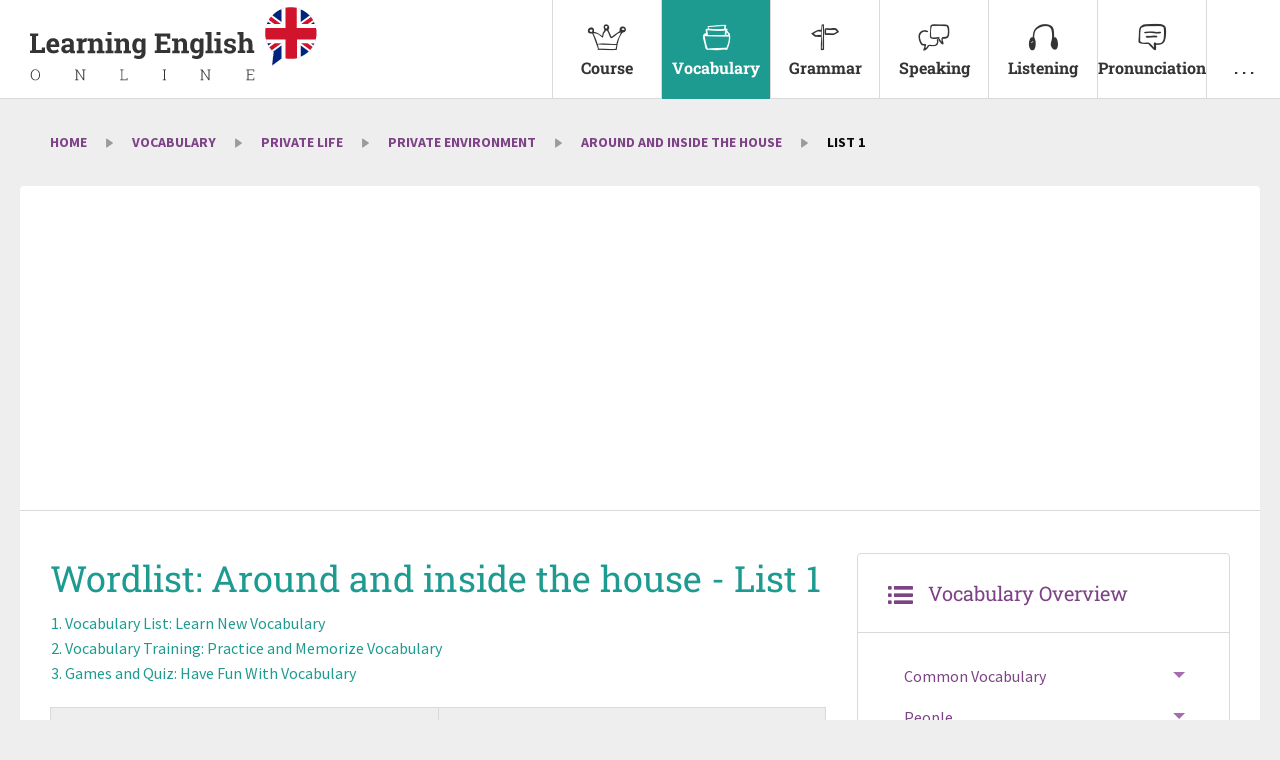

--- FILE ---
content_type: text/html; charset=UTF-8
request_url: https://www.learning-english-online.net/vocabulary/private-life/private-environment/around-and-inside-the-house/list-1/
body_size: 23897
content:
	<!doctype html>
<html lang="en" xmlns:og="http://opengraphprotocol.org/schema/" xmlns:fb="http://www.facebook.com/2008/fbml" class="no-js">
<head>
		
		
	<meta charset="UTF-8">
	<meta name="viewport" content="width=device-width, initial-scale=1">
	<link rel="profile" href="http://gmpg.org/xfn/11">

	<title>Around and inside the house: List 1 - Learning English Online</title>

		
	<meta name="robots" content="index,follow" />
<link rel="canonical" href="https://www.learning-english-online.net/vocabulary/private-life/private-environment/around-and-inside-the-house/list-1/" />

<link rel="alternate" type="text/html" hreflang="de" href="https://www.englisch-lernen-online.de/wortschatz/privatleben/privates-umfeld/rund-ums-haus-around-and-inside-the-house/liste-1-list-1/" lang="de" xml:lang="de" title="Seite auf Deutsch" />
<meta name="description" content="Multimedia-based word list related to the word field &quot;Around and inside the house: List 1&quot;, with vocabulary trainer and interactive exercises - Learning English Online" />

<script type="text/javascript">
//<![CDATA[
	var projectObject = "learnarchive";
	var staticBaseUrl = "https://static.learning-english-online.net";
	var targetLangCultureCode = "en";
	var nativeLangCultureCode = "en";
	var nativeLangId = 0;
	var validCultureCodes = "en,de";
	var validNativeLangCultureCodes = ["en","de"];
	var validTargetLangCultureCodes = ["en","de"];
	var scrollOffsetY = 0;
	var isCMS = 0;
	var isAFSkipActivated = 1;
	var isResultTrackingProjectArea = 0;
	var isAF = 0;
	var postRootUci = "root-vocabulary";
//]]>
</script>

<script type="text/javascript">
// <![CDATA[
edatest_aktiv = true;
// ]]>
</script>
<script async type="text/javascript" src="https://static.learning-english-online.net/c/contents/learnarchive-20-0/js/special/ads-banner-lloversion-18.42-0.2.js"></script>
			<meta name='robots' content='max-image-preview:large' />
	<style>img:is([sizes="auto" i], [sizes^="auto," i]) { contain-intrinsic-size: 3000px 1500px }</style>
	<link rel='dns-prefetch' href='//static.learning-english-online.net' />
<meta property="og:title" content="Around and inside the house: List 1 - Learning English Online"/>
<meta property="og:description" content="Multimedia-based word list related to the word field &quot;Around and inside the house: List 1&quot;, with vocabulary trainer and interactive exercises - Learning English Online"/>
<meta property="og:type" content="article"/>
<meta property="og:site_name" content="Learning English Online"/>
<meta name="twitter:title" content="Around and inside the house: List 1 - Learning English Online"/>
<meta name="twitter:card" content="summary" />
<meta name="twitter:description" content="Multimedia-based word list related to the word field &quot;Around and inside the house: List 1&quot;, with vocabulary trainer and interactive exercises - Learning English Online" />
<meta property="og:url" content="https://www.learning-english-online.net/vocabulary/private-life/private-environment/around-and-inside-the-house/list-1/"/>
<meta name="twitter:url" content="https://www.learning-english-online.net/vocabulary/private-life/private-environment/around-and-inside-the-house/list-1/"/>
<style id='classic-theme-styles-inline-css' type='text/css'>
/*! This file is auto-generated */
.wp-block-button__link{color:#fff;background-color:#32373c;border-radius:9999px;box-shadow:none;text-decoration:none;padding:calc(.667em + 2px) calc(1.333em + 2px);font-size:1.125em}.wp-block-file__button{background:#32373c;color:#fff;text-decoration:none}
</style>
<link rel='stylesheet' id='foundation-stylesheet-css' href='https://static.learning-english-online.net/c/contents/learnarchive-20-0/css/foundation/slp-foundation.min-lloversion-18.42-0.52.css' type='text/css' media='all' />
<script type="text/javascript" src="https://static.learning-english-online.net/c/contents/learnarchive-20-0/js/general/jquery.min-lloversion-18.42-3.2.1.js" id="jquery-js"></script>
<script type="text/javascript" src="https://static.learning-english-online.net/c/contents/learnarchive-20-0/js/special/howler/howler.core.min-lloversion-18.42-0.1.js" id="script-howler-js"></script>
<script type="text/javascript" src="https://static.learning-english-online.net/c/contents/learnarchive-20-0/js/wp/frontend/wp-script-lloversion-18.42-0.14.js" id="script-script-js"></script>
<meta name="google-site-verification" content="RHEXNodwjfUUVWZ6GFNyIoymKH0MIBvGh3xqIaeR6So" />
<script async src="https://pagead2.googlesyndication.com/pagead/js/adsbygoogle.js?client=ca-pub-0506161449776710" crossorigin="anonymous"></script>
<meta name="verification" content="e737df07d3b4a1ce3dae43ba50d6244e" />


<link rel="icon" href="https://static.learning-english-online.net/c/contents/learnarchive-20-0/pics/favicon-a-en-lloversion-18.42-0.13.ico" sizes="any" />
<link rel="icon" href="https://www.learning-english-online.net/wp-content/themes/learnonline/assets/img/logo-signet-en.svg" type="image/svg+xml" />
<link rel="apple-touch-icon" href="https://static.learning-english-online.net/c/contents/learnarchive-20-0/pics/touch-la-en-lloversion-18.42-0.11.png" />
	<link rel="stylesheet" type="text/css" media="all" href="https://static.learning-english-online.net/c/contents/learnarchive-20-0/css/styles-lloversion-18.42-0.59.css" />
<link rel="stylesheet" type="text/css" media="all" href="https://static.learning-english-online.net/c/contents/learnarchive-20-0/css/exercises/general-exercise-lloversion-18.42-0.1.css" />
<link rel="stylesheet" type="text/css" media="all" href="https://static.learning-english-online.net/c/contents/learnarchive-20-0/css/elements/wordlist-lloversion-18.42-0.11.css" />
<link rel="stylesheet" type="text/css" media="all" href="https://static.learning-english-online.net/c/contents/learnarchive-20-0/css/exercises/cardtrainer-lloversion-18.42-0.1.css" />
<link rel="stylesheet" type="text/css" media="all" href="https://static.learning-english-online.net/c/contents/learnarchive-20-0/css/exercises/quiz-script-lloversion-18.42-0.11.css" />


		
</head>
<body class="page-template-default page page-id-765 page-child parent-pageid-463 learnarchive learnarchive-en-en nl-en la-pa-root-vocabulary">
		<div id="page" >
		<a class="skip-link screen-reader-text" href="#content" style="display:none;">Skip to content</a>


		
			
			<header id="masthead" class="site-header">

				<div class="top-bar main-top-bar"  data-sticky data-options="anchor: page; marginTop: 0; stickyOn: small;">
					<div class="top-bar-left">

						<div class="row collapse">
							<div class="small-9 medium-9 large-12 column">

								<div class="logo-area">
									<a href="https://www.learning-english-online.net/" rel="home">
										<img class=" logo" src="https://www.learning-english-online.net/wp-content/themes/learnonline/assets/img/logo-type-learn-en-en.svg" alt="Learning English Online"/><img class=" logo-signet" src="https://www.learning-english-online.net/wp-content/themes/learnonline/assets/img/logo-signet-en.svg"/>									</a>
								</div>
							</div>

															<div class="small-3 medium-3 large-0 column">
									<a data-toggler=".active" id="menu-main-menu-wrapper-toggler" data-toggle="menu-main-menu-wrapper menu-main-menu-wrapper-toggler"><span class="icon icon-menu"></span><span class="icon icon-close"></span></a>
								</div>
													</div>

					</div>
					<div class="top-bar-right">
													
			<nav class="main-navigation" role="navigation">
				<div id="menu-main-menu-wrapper" data-toggler=".visible">
					<ul id="menu-main-menu" class="dropdown menu" data-responsive-menu="accordion large-dropdown" data-multi-open="false" data-alignment="left"><li id="menu-item-8602" class="menu-item menu-item-type-post_type menu-item-object-page menu-item-has-children menu-item-8602"><a href="https://www.learning-english-online.net/language-course/introduction/"><div class="menu-icon-wrapper"><span class="icon icon-co-2"></span></div>Course</a>
<ul class="dropdown menu vertical medium-horizontal">
	<li id="menu-item-8661" class="menu-item menu-item-type-post_type menu-item-object-page menu-item-8661"><a href="https://www.learning-english-online.net/language-course/introduction/"><div class="menu-icon-wrapper"></div>Introduction</a></li>	<li id="menu-item-8634" class="menu-item menu-item-type-post_type menu-item-object-page menu-item-8634"><a href="https://www.learning-english-online.net/language-course/unit-1-on-the-plane-to-england/introduction/"><div class="menu-icon-wrapper"></div>Unit 1: On the plane to England</a></li>	<li id="menu-item-8635" class="menu-item menu-item-type-post_type menu-item-object-page menu-item-8635"><a href="https://www.learning-english-online.net/language-course/unit-2-at-london-heathrow-airport/introduction/"><div class="menu-icon-wrapper"></div>Unit 2: At London Heathrow airport</a></li>	<li id="menu-item-8636" class="menu-item menu-item-type-post_type menu-item-object-page menu-item-8636"><a href="https://www.learning-english-online.net/language-course/unit-3-the-new-home-town/introduction/"><div class="menu-icon-wrapper"></div>Unit 3: The new home town</a></li>	<li id="menu-item-8637" class="menu-item menu-item-type-post_type menu-item-object-page menu-item-8637"><a href="https://www.learning-english-online.net/language-course/unit-4-the-first-look-around/introduction/"><div class="menu-icon-wrapper"></div>Unit 4: The first look around</a></li>	<li id="menu-item-8633" class="menu-item menu-item-type-post_type menu-item-object-page menu-item-8633"><a href="https://www.learning-english-online.net/language-course/unit-5-the-removal-van-arrives/introduction/"><div class="menu-icon-wrapper"></div>Unit 5: The removal van arrives</a></li>	<li id="menu-item-8632" class="menu-item menu-item-type-post_type menu-item-object-page menu-item-8632"><a href="https://www.learning-english-online.net/language-course/unit-6-meeting-the-neighbours/introduction/"><div class="menu-icon-wrapper"></div>Unit 6: Meeting the neighbours</a></li>	<li id="menu-item-8631" class="menu-item menu-item-type-post_type menu-item-object-page menu-item-8631"><a href="https://www.learning-english-online.net/language-course/unit-7-the-house-warming-party/introduction/"><div class="menu-icon-wrapper"></div>Unit 7: The house-warming party</a></li>	<li id="menu-item-8630" class="menu-item menu-item-type-post_type menu-item-object-page menu-item-8630"><a href="https://www.learning-english-online.net/language-course/unit-8-at-the-animal-farm/introduction/"><div class="menu-icon-wrapper"></div>Unit 8: At the animal farm</a></li></ul>
</li><li id="menu-item-8603" class="menu-item menu-item-type-post_type menu-item-object-page current-page-ancestor menu-item-has-children menu-item-8603"><a href="https://www.learning-english-online.net/vocabulary/"><div class="menu-icon-wrapper"><span class="icon icon-vo1"></span></div>Vocabulary</a>
<ul class="dropdown menu vertical medium-horizontal">
	<li id="menu-item-9077" class="hide-for-large menu-item menu-item-type-post_type menu-item-object-page current-page-ancestor menu-item-9077"><a href="https://www.learning-english-online.net/vocabulary/"><div class="menu-icon-wrapper"><span class="icon icon-vo1"></span></div>Overview</a></li>	<li id="menu-item-8654" class="menu-item menu-item-type-post_type menu-item-object-page menu-item-8654"><a href="https://www.learning-english-online.net/vocabulary/common-vocabulary/"><div class="menu-icon-wrapper"></div>Common Vocabulary</a></li>	<li id="menu-item-8639" class="menu-item menu-item-type-post_type menu-item-object-page menu-item-8639"><a href="https://www.learning-english-online.net/vocabulary/people/"><div class="menu-icon-wrapper"></div>People</a></li>	<li id="menu-item-8640" class="menu-item menu-item-type-post_type menu-item-object-page current-page-ancestor menu-item-8640"><a href="https://www.learning-english-online.net/vocabulary/private-life/"><div class="menu-icon-wrapper"></div>Private Life</a></li>	<li id="menu-item-8641" class="menu-item menu-item-type-post_type menu-item-object-page menu-item-8641"><a href="https://www.learning-english-online.net/vocabulary/public-life/"><div class="menu-icon-wrapper"></div>Public Life</a></li>	<li id="menu-item-8642" class="menu-item menu-item-type-post_type menu-item-object-page menu-item-8642"><a href="https://www.learning-english-online.net/vocabulary/environment-and-nature/"><div class="menu-icon-wrapper"></div>Environment and Nature</a></li></ul>
</li><li id="menu-item-8604" class="menu-item menu-item-type-post_type menu-item-object-page menu-item-has-children menu-item-8604"><a href="https://www.learning-english-online.net/grammar/"><div class="menu-icon-wrapper"><span class="icon icon-gr1"></span></div>Grammar</a>
<ul class="dropdown menu vertical medium-horizontal">
	<li id="menu-item-9075" class="hide-for-large menu-item menu-item-type-post_type menu-item-object-page menu-item-9075"><a href="https://www.learning-english-online.net/grammar/"><div class="menu-icon-wrapper"><span class="icon icon-gr1"></span></div>Overview</a></li>	<li id="menu-item-8643" class="menu-item menu-item-type-post_type menu-item-object-page menu-item-8643"><a href="https://www.learning-english-online.net/grammar/tenses-and-verb-forms/"><div class="menu-icon-wrapper"></div>Tenses and Verb Forms</a></li>	<li id="menu-item-14230" class="sub-entry menu-item menu-item-type-post_type menu-item-object-page menu-item-14230"><a href="https://www.learning-english-online.net/grammar/tenses-and-verb-forms/tenses/"><div class="menu-icon-wrapper"></div><i class="icon icon-chevron-right" style="font-size:10px;line-height:16px"> </i> Tenses</a></li>	<li id="menu-item-14232" class="sub-entry menu-item menu-item-type-post_type menu-item-object-page menu-item-14232"><a href="https://www.learning-english-online.net/grammar/tenses-and-verb-forms/irregular-verbs/"><div class="menu-icon-wrapper"></div><i class="icon icon-chevron-right" style="font-size:10px;line-height:16px"> </i> Irregular Verbs</a></li>	<li id="menu-item-14233" class="sub-entry menu-item menu-item-type-post_type menu-item-object-page menu-item-14233"><a href="https://www.learning-english-online.net/grammar/tenses-and-verb-forms/special-verbs/"><div class="menu-icon-wrapper"></div><i class="icon icon-chevron-right" style="font-size:10px;line-height:16px"> </i> Special Verbs</a></li>	<li id="menu-item-8644" class="menu-item menu-item-type-post_type menu-item-object-page menu-item-8644"><a href="https://www.learning-english-online.net/grammar/parts-of-speech-and-sentence-structure/"><div class="menu-icon-wrapper"></div>Parts of Speech and Sentence Structure</a></li>	<li id="menu-item-14235" class="sub-entry menu-item menu-item-type-post_type menu-item-object-page menu-item-14235"><a href="https://www.learning-english-online.net/grammar/parts-of-speech-and-sentence-structure/nouns/"><div class="menu-icon-wrapper"></div><i class="icon icon-chevron-right" style="font-size:10px;line-height:16px"> </i> Nouns</a></li>	<li id="menu-item-14236" class="sub-entry menu-item menu-item-type-post_type menu-item-object-page menu-item-14236"><a href="https://www.learning-english-online.net/grammar/parts-of-speech-and-sentence-structure/adverbs/"><div class="menu-icon-wrapper"></div><i class="icon icon-chevron-right" style="font-size:10px;line-height:16px"> </i> Adverbs</a></li>	<li id="menu-item-14237" class="sub-entry menu-item menu-item-type-post_type menu-item-object-page menu-item-14237"><a href="https://www.learning-english-online.net/grammar/parts-of-speech-and-sentence-structure/adjectives/"><div class="menu-icon-wrapper"></div><i class="icon icon-chevron-right" style="font-size:10px;line-height:16px"> </i> Adjectives</a></li>	<li id="menu-item-14234" class="sub-entry menu-item menu-item-type-post_type menu-item-object-page menu-item-14234"><a href="https://www.learning-english-online.net/grammar/parts-of-speech-and-sentence-structure/sentence-structure-forms-of-sentences/"><div class="menu-icon-wrapper"></div><i class="icon icon-chevron-right" style="font-size:10px;line-height:16px"> </i> Types of Sentences</a></li></ul>
</li><li id="menu-item-8606" class="menu-item menu-item-type-post_type menu-item-object-page menu-item-has-children menu-item-8606"><a href="https://www.learning-english-online.net/speaking/"><div class="menu-icon-wrapper"><span class="icon icon-sp"></span></div>Speaking</a>
<ul class="dropdown menu vertical medium-horizontal">
	<li id="menu-item-13774" class="menu-item menu-item-type-post_type menu-item-object-page menu-item-13774"><a target="_blank" href="https://www.lingoneo.org/learn-english/page/english-courses"><div class="menu-icon-wrapper"></div>Conversational English Courses</a></li>	<li id="menu-item-51545" class="sub-entry menu-item menu-item-type-custom menu-item-object-custom menu-item-51545"><a target="_blank" href="https://www.lingoneo.org/learn-english?course=d-c-fnd"><div class="menu-icon-wrapper"></div><i class="icon icon-chevron-right" style="font-size:10px;line-height:16px"> </i> Basic Course</a></li>	<li id="menu-item-51546" class="sub-entry menu-item menu-item-type-custom menu-item-object-custom menu-item-51546"><a target="_blank" href="https://www.lingoneo.org/learn-english?course=d-c-ext"><div class="menu-icon-wrapper"></div><i class="icon icon-chevron-right" style="font-size:10px;line-height:16px"> </i> Advanced Course</a></li>	<li id="menu-item-51548" class="sub-entry menu-item menu-item-type-custom menu-item-object-custom menu-item-51548"><a target="_blank" href="https://www.lingoneo.org/learn-english?course=d-v"><div class="menu-icon-wrapper"></div><i class="icon icon-chevron-right" style="font-size:10px;line-height:16px"> </i> Mini Course Travel English</a></li>	<li id="menu-item-51547" class="sub-entry menu-item menu-item-type-custom menu-item-object-custom menu-item-51547"><a target="_blank" href="https://www.lingoneo.org/learn-english?course=d-b-i"><div class="menu-icon-wrapper"></div><i class="icon icon-chevron-right" style="font-size:10px;line-height:16px"> </i> Mini Course Business English</a></li>	<li id="menu-item-48616" class="menu-item menu-item-type-post_type menu-item-object-page menu-item-48616"><a target="_blank" href="https://www.lingoneo.org/learn-english/page/learn-essential-phrases"><div class="menu-icon-wrapper"></div>Conversational Phrases</a></li>	<li id="menu-item-48617" class="sub-entry menu-item menu-item-type-post_type menu-item-object-page menu-item-48617"><a target="_blank" href="https://www.lingoneo.org/learn-english/speaking-conversations/small-talk"><div class="menu-icon-wrapper"></div><i class="icon icon-chevron-right" style="font-size:10px;line-height:16px"> </i> Small Talk</a></li>	<li id="menu-item-48618" class="sub-entry menu-item menu-item-type-post_type menu-item-object-page menu-item-48618"><a target="_blank" href="https://www.lingoneo.org/learn-english/speaking-conversations/daily-life"><div class="menu-icon-wrapper"></div><i class="icon icon-chevron-right" style="font-size:10px;line-height:16px"> </i> Daily Life</a></li></ul>
</li><li id="menu-item-8607" class="menu-item menu-item-type-post_type menu-item-object-page menu-item-has-children menu-item-8607"><a href="https://www.learning-english-online.net/listening-comprehension/"><div class="menu-icon-wrapper"><span class="icon icon-lc"></span></div>Listening</a>
<ul class="dropdown menu vertical medium-horizontal">
	<li id="menu-item-9079" class="hide-for-large menu-item menu-item-type-post_type menu-item-object-page menu-item-9079"><a href="https://www.learning-english-online.net/listening-comprehension/"><div class="menu-icon-wrapper"><span class="icon icon-lc"></span></div>Overview</a></li>	<li id="menu-item-8648" class="menu-item menu-item-type-post_type menu-item-object-page menu-item-8648"><a href="https://www.learning-english-online.net/listening-comprehension/audio-books/"><div class="menu-icon-wrapper"></div>Audio Books</a></li>	<li id="menu-item-8649" class="menu-item menu-item-type-post_type menu-item-object-page menu-item-8649"><a href="https://www.learning-english-online.net/listening-comprehension/speeches/"><div class="menu-icon-wrapper"></div>Speeches</a></li>	<li id="menu-item-8650" class="menu-item menu-item-type-post_type menu-item-object-page menu-item-8650"><a href="https://www.learning-english-online.net/listening-comprehension/story-of-the-language-course/"><div class="menu-icon-wrapper"></div>The Story of the Fernandez Family</a></li></ul>
</li><li id="menu-item-8605" class="menu-item menu-item-type-post_type menu-item-object-page menu-item-has-children menu-item-8605"><a href="https://www.learning-english-online.net/pronunciation/"><div class="menu-icon-wrapper"><span class="icon icon-pr"></span></div>Pronunciation</a>
<ul class="dropdown menu vertical medium-horizontal">
	<li id="menu-item-9078" class="hide-for-large menu-item menu-item-type-post_type menu-item-object-page menu-item-9078"><a href="https://www.learning-english-online.net/pronunciation/"><div class="menu-icon-wrapper"><span class="icon icon-pr"></span></div>Overview</a></li>	<li id="menu-item-8645" class="menu-item menu-item-type-post_type menu-item-object-page menu-item-8645"><a href="https://www.learning-english-online.net/pronunciation/the-english-alphabet/"><div class="menu-icon-wrapper"></div>The English Alphabet</a></li>	<li id="menu-item-49019" class="menu-item menu-item-type-post_type menu-item-object-page menu-item-49019"><a href="https://www.learning-english-online.net/pronunciation/stress-and-intonation/"><div class="menu-icon-wrapper"></div>Stress and Intonation</a></li>	<li id="menu-item-49020" class="menu-item menu-item-type-post_type menu-item-object-page menu-item-49020"><a href="https://www.learning-english-online.net/pronunciation/the-english-th/"><div class="menu-icon-wrapper"></div>The English „th“</a></li>	<li id="menu-item-8647" class="menu-item menu-item-type-post_type menu-item-object-page menu-item-8647"><a href="https://www.learning-english-online.net/pronunciation/the-different-s-sounds/"><div class="menu-icon-wrapper"></div>The Different Sounds of &#8220;s&#8221;</a></li>	<li id="menu-item-9081" class="show-for-large menu-item menu-item-type-post_type menu-item-object-page menu-item-9081"><a href="https://www.learning-english-online.net/pronunciation/"><div class="menu-icon-wrapper"><span class="icon icon-pr"></span></div>&#8230;</a></li></ul>
</li><li id="menu-item-8608" class="menu-more-entry menu-item menu-item-type-post_type menu-item-object-page menu-item-has-children menu-item-8608"><a href="https://www.learning-english-online.net/more/"><div class="menu-icon-wrapper"></div>. . .</a>
<ul class="dropdown menu vertical medium-horizontal">
	<li id="menu-item-8609" class="menu-item menu-item-type-post_type menu-item-object-page menu-item-8609"><a href="https://www.learning-english-online.net/more/cultural-studies/"><div class="menu-icon-wrapper"></div>Cultural Studies</a></li>	<li id="menu-item-8610" class="menu-item menu-item-type-post_type menu-item-object-page menu-item-8610"><a href="https://www.learning-english-online.net/more/reading/"><div class="menu-icon-wrapper"></div>Reading</a></li>	<li id="menu-item-8611" class="menu-item menu-item-type-post_type menu-item-object-page menu-item-8611"><a href="https://www.learning-english-online.net/more/writing/"><div class="menu-icon-wrapper"></div>Writing</a></li>	<li id="menu-item-48553" class="menu-item menu-item-type-custom menu-item-object-custom menu-item-48553"><a href="https://www.youtube.com/@lingoneoLearnEnglish"><div class="menu-icon-wrapper"></div><i class="icon icon-youtube"> </i> YouTube</a></li>	<li id="menu-item-48554" class="menu-item menu-item-type-custom menu-item-object-custom menu-item-48554"><a href="https://www.facebook.com/Learn-English-Online-315797741792397"><div class="menu-icon-wrapper"></div><i class="icon icon-facebook"> </i> Facebook</a></li>	<li id="menu-item-51430" class="menu-item menu-item-type-custom menu-item-object-custom menu-item-51430"><a href="https://www.pinterest.com/lingoneo_learn_english"><div class="menu-icon-wrapper"></div><i class="icon icon-pt-full"> </i> Pinterest</a></li></ul>
</li></ul>
				</div>
			</nav>
													</div>
				</div>

				<div id="hero"  class="hero-content hero-content-without-img">

	
	<div class="hero-text-content">
		<div class="hero-text-block">

																		<ul id="breadcrumbs" class="breadcrumbs"><li class="item-home"><a class="bread-link bread-home" href="https://www.learning-english-online.net/" title="Home">Home</a></li><li class="separator separator-home"> <span class="icon icon-arrow-goto"></span> </li><li class="item-parent item-parent-101"><a class="bread-parent bread-parent-101" href="https://www.learning-english-online.net/vocabulary/" title="Vocabulary">Vocabulary</a></li><li class="separator separator-101"> <span class="icon icon-arrow-goto"></span> </li><li class="item-parent item-parent-282"><a class="bread-parent bread-parent-282" href="https://www.learning-english-online.net/vocabulary/private-life/" title="Private Life">Private Life</a></li><li class="separator separator-282"> <span class="icon icon-arrow-goto"></span> </li><li class="item-parent item-parent-460"><a class="bread-parent bread-parent-460" href="https://www.learning-english-online.net/vocabulary/private-life/private-environment/" title="Private environment">Private environment</a></li><li class="separator separator-460"> <span class="icon icon-arrow-goto"></span> </li><li class="item-parent item-parent-463"><a class="bread-parent bread-parent-463" href="https://www.learning-english-online.net/vocabulary/private-life/private-environment/around-and-inside-the-house/list-1/" title="Around and inside the house">Around and inside the house</a></li><li class="separator separator-463"> <span class="icon icon-arrow-goto"></span> </li><li class="current item-765">List 1</li></ul>												
			
		</div>
		
	</div>


</div>

			</header><!-- #masthead -->


			<div id="content" class="site-content">

				<div class="a-content-top"><div class="a-content-wrapper " style=" margin: 5px 10px;text-align:left;background:#fff;">
		
			<script async src="//pagead2.googlesyndication.com/pagead/js/adsbygoogle.js"></script>
			<ins class="adsbygoogle"
			     style="display:block;"
			     data-ad-client="ca-pub-0506161449776710"
			     data-ad-slot="4670243461"
data-ad-format="auto"></ins>
			<script>
			(adsbygoogle = window.adsbygoogle || []).push({});
			</script>
		
					</div><div class="abuser-content p-gymglishAdHor" style="display:none;"><div class="a-content-wrapper " style=" margin-top:0;text-align:center;"><div style="position: relative;display:inline-block;"><a href="https://www.gymglish.com/partner/english-lernen-online/73095?rfextension=learnarchive-en-en" target="_blank" rel="nofollow">
			<picture style="max-width:100%;">
				<source media="(max-width: 800px)" srcset="https://www.sprachen-lernen-online.org/wp-content/uploads/p/gymglish/gymglish-hor-small-en.png">
				<source media="(min-width: 801px)" srcset="https://www.sprachen-lernen-online.org/wp-content/uploads/p/gymglish/gymglish-hor-en.png">
				<img data-pin-nopin="true" style="max-width:100%;" data-src="https://www.sprachen-lernen-online.org/wp-content/uploads/p/gymglish/gymglish-hor-en.png" />
			</picture></a><p class="a-content-note" style="left:4px;top:3px;">Ad</p></div></div></div></div>				
			

	<div id="primary" class="content-area">
		<main id="main" class="site-main">

			

							<div class="row">

					<div class="small-12 medium-12 large-8 column column-content">
					
					<article id="post-765" class="post-765 page type-page status-publish hentry">
	
	<div class="entry-content">
		<div class="browser-support"><!-- noscript Meldung --><noscript><div class="noscript-info"><p>To use all the features of this portal, please activate Javascript in your browser.</p></div></noscript><!-- IE Version Meldung --> <!--[if lte IE 7]><div class="ieversion-info"><p>To use all the features of this portal, please use Internet Explorer Version 6 or higher.</p></div><![endif]--></div><h1><span class="">Wordlist: </span>Around and inside the house - <span style="white-space:nowrap">List 1</span></h1><ol style="padding-left:0;margin-left:15px;color:#1E9B90;"><li><a onclick="tce('skip-nav-wl', window.location.pathname, 'vocabulary', 1, true);"  href="#vocabulary">Vocabulary List<span class="show-for-medium">: Learn New Vocabulary</a></li></span><li><a onclick="tce('skip-nav-wl', window.location.pathname, 'vt', 1, true);"  href="#vt">Vocabulary Training<span class="show-for-medium">: Practice and Memorize Vocabulary</a></li></span><li><a onclick="tce('skip-nav-wl', window.location.pathname, 'qg', 1, true);"  href="#qg">Games and Quiz<span class="show-for-medium">: Have Fun With Vocabulary</a></li></span></ol><a class="module-anchor" id="text-765">&nbsp;</a><div class="module-output element-text" id="text-7652052599508"><a id="text-4517" class="module-anchor"> </a>



<div class="module-output text-table-wrapper" id="table-45178065153270000011011130826489"><table class="limittomatchoftlandnl grid"><thead><tr><th class="grid-cell col-1 " style="width:50%;"><div class="tableFunctionsWrapper noprint"><a title="Show/Hide Column" class="toggle-column use-cursor-pointer icon icon-hide" onclick="tableToggleDisplayCol('table-45178065153270000011011130826489', 'col-1', 0);return false;">&zwj;</a>&nbsp;&nbsp;&nbsp;<a title="Show/Hide Column" class="toggle-column use-cursor-pointer icon icon-show" onclick="tableToggleDisplayCol('table-45178065153270000011011130826489', 'col-1', 1);return false;">&zwj;</a></div><div class="tableCellWrapper"><span lang="en" xml:lang="en"></span></div><div class="clear">&nbsp;</div></th><th class="grid-cell col-2 " style="width:50%;"><div class="tableFunctionsWrapper noprint"><a title="Show/Hide Column" class="toggle-column use-cursor-pointer icon icon-hide" onclick="tableToggleDisplayCol('table-45178065153270000011011130826489', 'col-2', 0);return false;">&zwj;</a>&nbsp;&nbsp;&nbsp;<a title="Show/Hide Column" class="toggle-column use-cursor-pointer icon icon-show" onclick="tableToggleDisplayCol('table-45178065153270000011011130826489', 'col-2', 1);return false;">&zwj;</a></div><div class="tableCellWrapper"><span lang="en" xml:lang="en"></span></div><div class="clear">&nbsp;</div></th></tr></thead><tr><td class="grid-cell col-1 " style="width:50%;"><div class="tableFunctionsWrapper noprint"><a title="Show/Hide Cell" class="toggle-cell use-cursor-pointer icon" onclick="tableToggleDisplayCell(this, 'table-45178065153270000011011130826489', 1, false);return false;">&zwj;</a></div><div class="tableCellWrapper"><span lang="en" xml:lang="en"><div class="paragraph"><a class="group-standard ucp playaudio plain-button" onclick="SLPActionHandler.HandleActions(this, 'CONTENT_DYNAMIC_ID_VALUE_GLOBAL_CONTENT_PLACEHOLDER', this.getAttribute('data-action'));" data-action='[{&quot;type&quot;:&quot;audio&quot;,&quot;value&quot;:{&quot;func&quot;:&quot;playaudio&quot;,&quot;audioFile&quot;:&quot;https:\/\/slp-tts.s3.eu-central-1.amazonaws.com\/en-en-us-wn-f-e3ecbd9b17b4722c389f0750152a0c384d7c9b58v8-02.mp3&quot;,&quot;settings&quot;:&quot;&quot;,&quot;playerId&quot;:&quot;&quot;}}]'><span class="icon icon-play"></span></a> ground floor</div></span></div><div class="clear">&nbsp;</div></td><td class="grid-cell col-2 " style="width:50%;"><div class="tableFunctionsWrapper noprint"><a title="Show/Hide Cell" class="toggle-cell use-cursor-pointer icon" onclick="tableToggleDisplayCell(this, 'table-45178065153270000011011130826489', 1, false);return false;">&zwj;</a></div><div class="tableCellWrapper"><span lang="en" xml:lang="en"><div class="paragraph">the floor of a building closest to ground level or the street</div></span></div><div class="clear">&nbsp;</div></td></tr>
<tr><td class="grid-cell col-1 " style="width:50%;"><div class="tableFunctionsWrapper noprint"><a title="Show/Hide Cell" class="toggle-cell use-cursor-pointer icon" onclick="tableToggleDisplayCell(this, 'table-45178065153270000011011130826489', 1, false);return false;">&zwj;</a></div><div class="tableCellWrapper"><span lang="en" xml:lang="en"><div class="paragraph"><a class="group-standard ucp playaudio plain-button" onclick="SLPActionHandler.HandleActions(this, 'CONTENT_DYNAMIC_ID_VALUE_GLOBAL_CONTENT_PLACEHOLDER', this.getAttribute('data-action'));" data-action='[{&quot;type&quot;:&quot;audio&quot;,&quot;value&quot;:{&quot;func&quot;:&quot;playaudio&quot;,&quot;audioFile&quot;:&quot;https:\/\/slp-tts.s3.eu-central-1.amazonaws.com\/en-en-us-wn-f-8a484c6a26779af90e497d24076d8f72a02889ddv8-02.mp3&quot;,&quot;settings&quot;:&quot;&quot;,&quot;playerId&quot;:&quot;&quot;}}]'><span class="icon icon-play"></span></a> first floor</div></span></div><div class="clear">&nbsp;</div></td><td class="grid-cell col-2 " style="width:50%;"><div class="tableFunctionsWrapper noprint"><a title="Show/Hide Cell" class="toggle-cell use-cursor-pointer icon" onclick="tableToggleDisplayCell(this, 'table-45178065153270000011011130826489', 1, false);return false;">&zwj;</a></div><div class="tableCellWrapper"><span lang="en" xml:lang="en"><div class="paragraph">the floor of a building one above the ground floor</div></span></div><div class="clear">&nbsp;</div></td></tr>
<tr><td class="grid-cell col-1 " style="width:50%;"><div class="tableFunctionsWrapper noprint"><a title="Show/Hide Cell" class="toggle-cell use-cursor-pointer icon" onclick="tableToggleDisplayCell(this, 'table-45178065153270000011011130826489', 1, false);return false;">&zwj;</a></div><div class="tableCellWrapper"><span lang="en" xml:lang="en"><div class="paragraph"><a class="group-standard ucp playaudio plain-button" onclick="SLPActionHandler.HandleActions(this, 'CONTENT_DYNAMIC_ID_VALUE_GLOBAL_CONTENT_PLACEHOLDER', this.getAttribute('data-action'));" data-action='[{&quot;type&quot;:&quot;audio&quot;,&quot;value&quot;:{&quot;func&quot;:&quot;playaudio&quot;,&quot;audioFile&quot;:&quot;https:\/\/slp-tts.s3.eu-central-1.amazonaws.com\/en-en-us-wn-f-8644054793242aa8940468e8d6fdf6e6bdd66f86v8-02.mp3&quot;,&quot;settings&quot;:&quot;&quot;,&quot;playerId&quot;:&quot;&quot;}}]'><span class="icon icon-play"></span></a> attic story</div></span></div><div class="clear">&nbsp;</div></td><td class="grid-cell col-2 " style="width:50%;"><div class="tableFunctionsWrapper noprint"><a title="Show/Hide Cell" class="toggle-cell use-cursor-pointer icon" onclick="tableToggleDisplayCell(this, 'table-45178065153270000011011130826489', 1, false);return false;">&zwj;</a></div><div class="tableCellWrapper"><span lang="en" xml:lang="en"><div class="paragraph">the space directly below the roof in the uppermost part of a house or other building, generally used for storage or habitation</div></span></div><div class="clear">&nbsp;</div></td></tr>
<tr><td class="grid-cell col-1 " style="width:50%;"><div class="tableFunctionsWrapper noprint"><a title="Show/Hide Cell" class="toggle-cell use-cursor-pointer icon" onclick="tableToggleDisplayCell(this, 'table-45178065153270000011011130826489', 1, false);return false;">&zwj;</a></div><div class="tableCellWrapper"><span lang="en" xml:lang="en"><div class="paragraph"><a class="group-standard ucp playaudio plain-button" onclick="SLPActionHandler.HandleActions(this, 'CONTENT_DYNAMIC_ID_VALUE_GLOBAL_CONTENT_PLACEHOLDER', this.getAttribute('data-action'));" data-action='[{&quot;type&quot;:&quot;audio&quot;,&quot;value&quot;:{&quot;func&quot;:&quot;playaudio&quot;,&quot;audioFile&quot;:&quot;https:\/\/slp-tts.s3.eu-central-1.amazonaws.com\/en-en-us-wn-f-3ca3f1b1e54382d420b15d4334aa199043120febv8-02.mp3&quot;,&quot;settings&quot;:&quot;&quot;,&quot;playerId&quot;:&quot;&quot;}}]'><span class="icon icon-play"></span></a> downstairs</div></span></div><div class="clear">&nbsp;</div></td><td class="grid-cell col-2 " style="width:50%;"><div class="tableFunctionsWrapper noprint"><a title="Show/Hide Cell" class="toggle-cell use-cursor-pointer icon" onclick="tableToggleDisplayCell(this, 'table-45178065153270000011011130826489', 1, false);return false;">&zwj;</a></div><div class="tableCellWrapper"><span lang="en" xml:lang="en"><div class="paragraph">a floor lower than the one a speaker currently occupies</div></span></div><div class="clear">&nbsp;</div></td></tr>
<tr><td class="grid-cell col-1 " style="width:50%;"><div class="tableFunctionsWrapper noprint"><a title="Show/Hide Cell" class="toggle-cell use-cursor-pointer icon" onclick="tableToggleDisplayCell(this, 'table-45178065153270000011011130826489', 1, false);return false;">&zwj;</a></div><div class="tableCellWrapper"><span lang="en" xml:lang="en"><div class="paragraph"><a class="group-standard ucp playaudio plain-button" onclick="SLPActionHandler.HandleActions(this, 'CONTENT_DYNAMIC_ID_VALUE_GLOBAL_CONTENT_PLACEHOLDER', this.getAttribute('data-action'));" data-action='[{&quot;type&quot;:&quot;audio&quot;,&quot;value&quot;:{&quot;func&quot;:&quot;playaudio&quot;,&quot;audioFile&quot;:&quot;https:\/\/slp-tts.s3.eu-central-1.amazonaws.com\/en-en-us-wn-f-520028d487293216f52e7ba5819d9a1796288a29v8-02.mp3&quot;,&quot;settings&quot;:&quot;&quot;,&quot;playerId&quot;:&quot;&quot;}}]'><span class="icon icon-play"></span></a> upstairs</div></span></div><div class="clear">&nbsp;</div></td><td class="grid-cell col-2 " style="width:50%;"><div class="tableFunctionsWrapper noprint"><a title="Show/Hide Cell" class="toggle-cell use-cursor-pointer icon" onclick="tableToggleDisplayCell(this, 'table-45178065153270000011011130826489', 1, false);return false;">&zwj;</a></div><div class="tableCellWrapper"><span lang="en" xml:lang="en"><div class="paragraph">located higher up in a building</div></span></div><div class="clear">&nbsp;</div></td></tr>
<tr><td class="grid-cell col-1 " style="width:50%;"><div class="tableFunctionsWrapper noprint"><a title="Show/Hide Cell" class="toggle-cell use-cursor-pointer icon" onclick="tableToggleDisplayCell(this, 'table-45178065153270000011011130826489', 1, false);return false;">&zwj;</a></div><div class="tableCellWrapper"><span lang="en" xml:lang="en"><div class="paragraph"><a class="group-standard ucp playaudio plain-button" onclick="SLPActionHandler.HandleActions(this, 'CONTENT_DYNAMIC_ID_VALUE_GLOBAL_CONTENT_PLACEHOLDER', this.getAttribute('data-action'));" data-action='[{&quot;type&quot;:&quot;audio&quot;,&quot;value&quot;:{&quot;func&quot;:&quot;playaudio&quot;,&quot;audioFile&quot;:&quot;https:\/\/slp-tts.s3.eu-central-1.amazonaws.com\/en-en-us-wn-f-574fe23f6c9e56d76691db52c7362a68ef9ea6e6v8-02.mp3&quot;,&quot;settings&quot;:&quot;&quot;,&quot;playerId&quot;:&quot;&quot;}}]'><span class="icon icon-play"></span></a> garden</div></span></div><div class="clear">&nbsp;</div></td><td class="grid-cell col-2 " style="width:50%;"><div class="tableFunctionsWrapper noprint"><a title="Show/Hide Cell" class="toggle-cell use-cursor-pointer icon" onclick="tableToggleDisplayCell(this, 'table-45178065153270000011011130826489', 1, false);return false;">&zwj;</a></div><div class="tableCellWrapper"><span lang="en" xml:lang="en"><div class="paragraph">a decorative place outside the house, usually where plants are grown for food</div></span></div><div class="clear">&nbsp;</div></td></tr>
<tr><td class="grid-cell col-1 " style="width:50%;"><div class="tableFunctionsWrapper noprint"><a title="Show/Hide Cell" class="toggle-cell use-cursor-pointer icon" onclick="tableToggleDisplayCell(this, 'table-45178065153270000011011130826489', 1, false);return false;">&zwj;</a></div><div class="tableCellWrapper"><span lang="en" xml:lang="en"><div class="paragraph"><a class="group-standard ucp playaudio plain-button" onclick="SLPActionHandler.HandleActions(this, 'CONTENT_DYNAMIC_ID_VALUE_GLOBAL_CONTENT_PLACEHOLDER', this.getAttribute('data-action'));" data-action='[{&quot;type&quot;:&quot;audio&quot;,&quot;value&quot;:{&quot;func&quot;:&quot;playaudio&quot;,&quot;audioFile&quot;:&quot;https:\/\/slp-tts.s3.eu-central-1.amazonaws.com\/en-en-us-wn-f-c58fe580a4c5f726be3319bb21be2600d7b7c6a5v8-02.mp3&quot;,&quot;settings&quot;:&quot;&quot;,&quot;playerId&quot;:&quot;&quot;}}]'><span class="icon icon-play"></span></a> bench</div></span></div><div class="clear">&nbsp;</div></td><td class="grid-cell col-2 " style="width:50%;"><div class="tableFunctionsWrapper noprint"><a title="Show/Hide Cell" class="toggle-cell use-cursor-pointer icon" onclick="tableToggleDisplayCell(this, 'table-45178065153270000011011130826489', 1, false);return false;">&zwj;</a></div><div class="tableCellWrapper"><span lang="en" xml:lang="en"><div class="paragraph">a long seat, for example, in the park</div></span></div><div class="clear">&nbsp;</div></td></tr>
<tr><td class="grid-cell col-1 " style="width:50%;"><div class="tableFunctionsWrapper noprint"><a title="Show/Hide Cell" class="toggle-cell use-cursor-pointer icon" onclick="tableToggleDisplayCell(this, 'table-45178065153270000011011130826489', 1, false);return false;">&zwj;</a></div><div class="tableCellWrapper"><span lang="en" xml:lang="en"><div class="paragraph"><a class="group-standard ucp playaudio plain-button" onclick="SLPActionHandler.HandleActions(this, 'CONTENT_DYNAMIC_ID_VALUE_GLOBAL_CONTENT_PLACEHOLDER', this.getAttribute('data-action'));" data-action='[{&quot;type&quot;:&quot;audio&quot;,&quot;value&quot;:{&quot;func&quot;:&quot;playaudio&quot;,&quot;audioFile&quot;:&quot;https:\/\/slp-tts.s3.eu-central-1.amazonaws.com\/en-en-us-wn-f-dcb57af097794fb2f89a83c349e31ab73bb8983dv8-02.mp3&quot;,&quot;settings&quot;:&quot;&quot;,&quot;playerId&quot;:&quot;&quot;}}]'><span class="icon icon-play"></span></a> backyard</div></span></div><div class="clear">&nbsp;</div></td><td class="grid-cell col-2 " style="width:50%;"><div class="tableFunctionsWrapper noprint"><a title="Show/Hide Cell" class="toggle-cell use-cursor-pointer icon" onclick="tableToggleDisplayCell(this, 'table-45178065153270000011011130826489', 1, false);return false;">&zwj;</a></div><div class="tableCellWrapper"><span lang="en" xml:lang="en"><div class="paragraph">a yard to the rear of a house or similar residence</div></span></div><div class="clear">&nbsp;</div></td></tr>
<tr><td class="grid-cell col-1 " style="width:50%;"><div class="tableFunctionsWrapper noprint"><a title="Show/Hide Cell" class="toggle-cell use-cursor-pointer icon" onclick="tableToggleDisplayCell(this, 'table-45178065153270000011011130826489', 1, false);return false;">&zwj;</a></div><div class="tableCellWrapper"><span lang="en" xml:lang="en"><div class="paragraph"><a class="group-standard ucp playaudio plain-button" onclick="SLPActionHandler.HandleActions(this, 'CONTENT_DYNAMIC_ID_VALUE_GLOBAL_CONTENT_PLACEHOLDER', this.getAttribute('data-action'));" data-action='[{&quot;type&quot;:&quot;audio&quot;,&quot;value&quot;:{&quot;func&quot;:&quot;playaudio&quot;,&quot;audioFile&quot;:&quot;https:\/\/slp-tts.s3.eu-central-1.amazonaws.com\/en-en-us-wn-f-c017dcbdb7f840426ea4978031203397555f4dbav8-02.mp3&quot;,&quot;settings&quot;:&quot;&quot;,&quot;playerId&quot;:&quot;&quot;}}]'><span class="icon icon-play"></span></a> balcony</div></span></div><div class="clear">&nbsp;</div></td><td class="grid-cell col-2 " style="width:50%;"><div class="tableFunctionsWrapper noprint"><a title="Show/Hide Cell" class="toggle-cell use-cursor-pointer icon" onclick="tableToggleDisplayCell(this, 'table-45178065153270000011011130826489', 1, false);return false;">&zwj;</a></div><div class="tableCellWrapper"><span lang="en" xml:lang="en"><div class="paragraph">an accessible structure extending from a building, especially outside a window</div></span></div><div class="clear">&nbsp;</div></td></tr>
<tr><td class="grid-cell col-1 " style="width:50%;"><div class="tableFunctionsWrapper noprint"><a title="Show/Hide Cell" class="toggle-cell use-cursor-pointer icon" onclick="tableToggleDisplayCell(this, 'table-45178065153270000011011130826489', 1, false);return false;">&zwj;</a></div><div class="tableCellWrapper"><span lang="en" xml:lang="en"><div class="paragraph"><a class="group-standard ucp playaudio plain-button" onclick="SLPActionHandler.HandleActions(this, 'CONTENT_DYNAMIC_ID_VALUE_GLOBAL_CONTENT_PLACEHOLDER', this.getAttribute('data-action'));" data-action='[{&quot;type&quot;:&quot;audio&quot;,&quot;value&quot;:{&quot;func&quot;:&quot;playaudio&quot;,&quot;audioFile&quot;:&quot;https:\/\/slp-tts.s3.eu-central-1.amazonaws.com\/en-en-us-wn-f-282c4b1ec5ffa49787bef1485328ad4bff6b37d5v8-02.mp3&quot;,&quot;settings&quot;:&quot;&quot;,&quot;playerId&quot;:&quot;&quot;}}]'><span class="icon icon-play"></span></a> garage</div></span></div><div class="clear">&nbsp;</div></td><td class="grid-cell col-2 " style="width:50%;"><div class="tableFunctionsWrapper noprint"><a title="Show/Hide Cell" class="toggle-cell use-cursor-pointer icon" onclick="tableToggleDisplayCell(this, 'table-45178065153270000011011130826489', 1, false);return false;">&zwj;</a></div><div class="tableCellWrapper"><span lang="en" xml:lang="en"><div class="paragraph">a section of a building used to store a car, tools and other items</div></span></div><div class="clear">&nbsp;</div></td></tr>
<tr><td class="grid-cell col-1 " style="width:50%;"><div class="tableFunctionsWrapper noprint"><a title="Show/Hide Cell" class="toggle-cell use-cursor-pointer icon" onclick="tableToggleDisplayCell(this, 'table-45178065153270000011011130826489', 1, false);return false;">&zwj;</a></div><div class="tableCellWrapper"><span lang="en" xml:lang="en"><div class="paragraph"><a class="group-standard ucp playaudio plain-button" onclick="SLPActionHandler.HandleActions(this, 'CONTENT_DYNAMIC_ID_VALUE_GLOBAL_CONTENT_PLACEHOLDER', this.getAttribute('data-action'));" data-action='[{&quot;type&quot;:&quot;audio&quot;,&quot;value&quot;:{&quot;func&quot;:&quot;playaudio&quot;,&quot;audioFile&quot;:&quot;https:\/\/slp-tts.s3.eu-central-1.amazonaws.com\/en-en-us-wn-f-668fe99e363e3544beda37ed21122185f6338128v8-02.mp3&quot;,&quot;settings&quot;:&quot;&quot;,&quot;playerId&quot;:&quot;&quot;}}]'><span class="icon icon-play"></span></a> window</div></span></div><div class="clear">&nbsp;</div></td><td class="grid-cell col-2 " style="width:50%;"><div class="tableFunctionsWrapper noprint"><a title="Show/Hide Cell" class="toggle-cell use-cursor-pointer icon" onclick="tableToggleDisplayCell(this, 'table-45178065153270000011011130826489', 1, false);return false;">&zwj;</a></div><div class="tableCellWrapper"><span lang="en" xml:lang="en"><div class="paragraph">an opening usually covered by glass to allow light and air from outside to enter a building or vehicle</div></span></div><div class="clear">&nbsp;</div></td></tr>
<tr><td class="grid-cell col-1 " style="width:50%;"><div class="tableFunctionsWrapper noprint"><a title="Show/Hide Cell" class="toggle-cell use-cursor-pointer icon" onclick="tableToggleDisplayCell(this, 'table-45178065153270000011011130826489', 1, false);return false;">&zwj;</a></div><div class="tableCellWrapper"><span lang="en" xml:lang="en"><div class="paragraph"><a class="group-standard ucp playaudio plain-button" onclick="SLPActionHandler.HandleActions(this, 'CONTENT_DYNAMIC_ID_VALUE_GLOBAL_CONTENT_PLACEHOLDER', this.getAttribute('data-action'));" data-action='[{&quot;type&quot;:&quot;audio&quot;,&quot;value&quot;:{&quot;func&quot;:&quot;playaudio&quot;,&quot;audioFile&quot;:&quot;https:\/\/slp-tts.s3.eu-central-1.amazonaws.com\/en-en-us-wn-f-a95251ccefc7f1222fb6c9353a13483bbfcbcb26v8-02.mp3&quot;,&quot;settings&quot;:&quot;&quot;,&quot;playerId&quot;:&quot;&quot;}}]'><span class="icon icon-play"></span></a> door</div></span></div><div class="clear">&nbsp;</div></td><td class="grid-cell col-2 " style="width:50%;"><div class="tableFunctionsWrapper noprint"><a title="Show/Hide Cell" class="toggle-cell use-cursor-pointer icon" onclick="tableToggleDisplayCell(this, 'table-45178065153270000011011130826489', 1, false);return false;">&zwj;</a></div><div class="tableCellWrapper"><span lang="en" xml:lang="en"><div class="paragraph">a portal of entry into a building or room, consisting of a rigid plane movable on a hinge, frequently made of wood or metal</div></span></div><div class="clear">&nbsp;</div></td></tr>
<tr><td class="grid-cell col-1 " style="width:50%;"><div class="tableFunctionsWrapper noprint"><a title="Show/Hide Cell" class="toggle-cell use-cursor-pointer icon" onclick="tableToggleDisplayCell(this, 'table-45178065153270000011011130826489', 1, false);return false;">&zwj;</a></div><div class="tableCellWrapper"><span lang="en" xml:lang="en"><div class="paragraph"><a class="group-standard ucp playaudio plain-button" onclick="SLPActionHandler.HandleActions(this, 'CONTENT_DYNAMIC_ID_VALUE_GLOBAL_CONTENT_PLACEHOLDER', this.getAttribute('data-action'));" data-action='[{&quot;type&quot;:&quot;audio&quot;,&quot;value&quot;:{&quot;func&quot;:&quot;playaudio&quot;,&quot;audioFile&quot;:&quot;https:\/\/slp-tts.s3.eu-central-1.amazonaws.com\/en-en-us-wn-f-87739c5d3b2b1603cdb3ca6388ee2b812d7cae6av8-02.mp3&quot;,&quot;settings&quot;:&quot;&quot;,&quot;playerId&quot;:&quot;&quot;}}]'><span class="icon icon-play"></span></a> doormat</div></span></div><div class="clear">&nbsp;</div></td><td class="grid-cell col-2 " style="width:50%;"><div class="tableFunctionsWrapper noprint"><a title="Show/Hide Cell" class="toggle-cell use-cursor-pointer icon" onclick="tableToggleDisplayCell(this, 'table-45178065153270000011011130826489', 1, false);return false;">&zwj;</a></div><div class="tableCellWrapper"><span lang="en" xml:lang="en"><div class="paragraph">a coarse mat at the entrance to a house, upon which one wipes one&#039;s shoes</div></span></div><div class="clear">&nbsp;</div></td></tr>
<tr><td class="grid-cell col-1 " style="width:50%;"><div class="tableFunctionsWrapper noprint"><a title="Show/Hide Cell" class="toggle-cell use-cursor-pointer icon" onclick="tableToggleDisplayCell(this, 'table-45178065153270000011011130826489', 1, false);return false;">&zwj;</a></div><div class="tableCellWrapper"><span lang="en" xml:lang="en"><div class="paragraph"><a class="group-standard ucp playaudio plain-button" onclick="SLPActionHandler.HandleActions(this, 'CONTENT_DYNAMIC_ID_VALUE_GLOBAL_CONTENT_PLACEHOLDER', this.getAttribute('data-action'));" data-action='[{&quot;type&quot;:&quot;audio&quot;,&quot;value&quot;:{&quot;func&quot;:&quot;playaudio&quot;,&quot;audioFile&quot;:&quot;https:\/\/slp-tts.s3.eu-central-1.amazonaws.com\/en-en-us-wn-f-aa10548598156cf6b7b7cf9d3a61fab2d6e5f108v8-02.mp3&quot;,&quot;settings&quot;:&quot;&quot;,&quot;playerId&quot;:&quot;&quot;}}]'><span class="icon icon-play"></span></a> slam</div></span></div><div class="clear">&nbsp;</div></td><td class="grid-cell col-2 " style="width:50%;"><div class="tableFunctionsWrapper noprint"><a title="Show/Hide Cell" class="toggle-cell use-cursor-pointer icon" onclick="tableToggleDisplayCell(this, 'table-45178065153270000011011130826489', 1, false);return false;">&zwj;</a></div><div class="tableCellWrapper"><span lang="en" xml:lang="en"><div class="paragraph">to shut with sudden force so as to produce a shock and noise</div></span></div><div class="clear">&nbsp;</div></td></tr>
<tr><td class="grid-cell col-1 " style="width:50%;"><div class="tableFunctionsWrapper noprint"><a title="Show/Hide Cell" class="toggle-cell use-cursor-pointer icon" onclick="tableToggleDisplayCell(this, 'table-45178065153270000011011130826489', 1, false);return false;">&zwj;</a></div><div class="tableCellWrapper"><span lang="en" xml:lang="en"><div class="paragraph"><a class="group-standard ucp playaudio plain-button" onclick="SLPActionHandler.HandleActions(this, 'CONTENT_DYNAMIC_ID_VALUE_GLOBAL_CONTENT_PLACEHOLDER', this.getAttribute('data-action'));" data-action='[{&quot;type&quot;:&quot;audio&quot;,&quot;value&quot;:{&quot;func&quot;:&quot;playaudio&quot;,&quot;audioFile&quot;:&quot;https:\/\/slp-tts.s3.eu-central-1.amazonaws.com\/en-en-us-wn-f-993a3fd15377b316a2e4d217355183bcbe8d35b0v8-02.mp3&quot;,&quot;settings&quot;:&quot;&quot;,&quot;playerId&quot;:&quot;&quot;}}]'><span class="icon icon-play"></span></a> front door</div></span></div><div class="clear">&nbsp;</div></td><td class="grid-cell col-2 " style="width:50%;"><div class="tableFunctionsWrapper noprint"><a title="Show/Hide Cell" class="toggle-cell use-cursor-pointer icon" onclick="tableToggleDisplayCell(this, 'table-45178065153270000011011130826489', 1, false);return false;">&zwj;</a></div><div class="tableCellWrapper"><span lang="en" xml:lang="en"><div class="paragraph">the main entrance to a building or house, normally fronts onto a street</div></span></div><div class="clear">&nbsp;</div></td></tr>
</table></div><div class="clear">&nbsp;</div>







<div class="module-output textile element-wordlist slideshow slideshow-wrapper" id="wordlist-45178065153270000011269666467"><div class="wordlist"><div class="slideshow-bar-wrapper slideshow-top-bar-wrapper generic-content-wrapper-top-bar" id="slideshow-info-area-45178065153270000011269666467"><div class="row align-center align-middle"><div class="small-4 medium-2 column info-area-left"><button title="" class="icon icon-arrow-slide-left slick-arrow ucp"></button><button title="" class="icon icon-arrow-slide-right slick-arrow ucp"></button></div><div class="small-4 medium-8 column info-area-center">	<div class="slideshow-status-display" id="slideshow-status-display-45178065153270000011269666467"></div></div><div class="small-4 medium-2 column text-right info-area-right"></div></div></div><div class="slideshow-item-list-wrapper"><div style="min-height:50px;"><ul class="slideshow-item-list" id="slideshow-item-list-45178065153270000011269666467-wrapper" ><li  id="elem-45178065153270000011269666467-0" class="wordlist-item content-slide pos-1" data-entry-num="1"><div class="wordlist-item-content has-img" id="wl-un-ground-floor"><div class="wordlist-item-img-area" style="width:254px;float: right;"><div class="wordlist-img"><div id="elem-45178065153270000011269666467-0-img-wrapper" class="image-wrapper wordlist-display-content img-wordtype-un"><script type="text/javascript">ContentHandler.registerOtherContent("afc", {"elemId": "elem-45178065153270000011269666467-0-img-wrapper", "afcInput": '[{"graphic":"Area-white-8\/200-85\/142-187\/200-142\/142"}]', "imgWidth": "250", "imgHeight": "178"});</script><div class="content-wrapper">
			<div class="content-preview" style="display:none;">
			<p>Show Image</p>
			</div><div id="elem-45178065153270000011269666467-0-img-wrapper-content" class="content" style="overflow:hidden;">
									<img decoding="async" class="imgfile" src="https://static.learning-english-online.net/img/house-inside-around/ground-floor.jpg" alt="ground floor" />
								</div></div></div></div></div><div class="imgserver-editModeInfo" style="display:none;">imgserver-23-2544815</div><div class="wordlist-item-text-area" style="margin-right:264px;"><ul>
			<li class="wordlist-word wordlist-text-display-content wordlist-display-content">
				<div class="content-wrapper">
			<div class="content-preview" style="display:none;">
			<p>Show Word</p>
			</div><div class="content"><a class="group-standard ucp playaudio plain-button" onclick="SLPActionHandler.HandleActions(this, 'CONTENT_DYNAMIC_ID_VALUE_GLOBAL_CONTENT_PLACEHOLDER', this.getAttribute('data-action'));" data-action='[{&quot;type&quot;:&quot;audio&quot;,&quot;value&quot;:{&quot;func&quot;:&quot;playaudio&quot;,&quot;audioFile&quot;:&quot;https:\/\/slp-tts.s3.eu-central-1.amazonaws.com\/en-en-us-wn-f-97bcdae41fe827fb2e912e5c5570b74b17ababc7v8.mp3&quot;,&quot;settings&quot;:&quot;&quot;,&quot;playerId&quot;:&quot;&quot;}}]'><span class="icon icon-play"></span></a><span class="word">ground floor</span><span class="word-wordtype wordtype-un">(uncountable noun)</span>
				</div>
				</div>
			</li>
				<li class="wordlist-definition wordlist-text-display-content wordlist-display-content">
					<div class="content-wrapper">
			<div class="content-preview" style="display:none;">
			<p>Show Definition</p>
			</div><div class="content">
							<span class="wordlist-header">Definition:</span>
							<ul class="wordlist-content-item"><li><a class="group-standard ucp playaudio plain-button" onclick="SLPActionHandler.HandleActions(this, 'CONTENT_DYNAMIC_ID_VALUE_GLOBAL_CONTENT_PLACEHOLDER', this.getAttribute('data-action'));" data-action='[{&quot;type&quot;:&quot;audio&quot;,&quot;value&quot;:{&quot;func&quot;:&quot;playaudio&quot;,&quot;audioFile&quot;:&quot;https:\/\/slp-tts.s3.eu-central-1.amazonaws.com\/en-en-us-wn-f-3d75087a4bf38d287f0678985f61b8e32a0cff12v8.mp3&quot;,&quot;settings&quot;:&quot;&quot;,&quot;playerId&quot;:&quot;&quot;}}]'><span class="icon icon-play"></span></a>the floor of a building closest to ground level or the street</li></ul>
						</div>
					</div>
				</li>
				
				
				<li class="wordlist-example wordlist-text-display-content wordlist-display-content">
					<div class="content-wrapper">
			<div class="content-preview" style="display:none;">
			<p>Show Example</p>
			</div><div class="content">
							<span class="wordlist-header">Example:</span>
							<ul class="wordlist-content-item"><li><a class="group-standard ucp playaudio plain-button" onclick="SLPActionHandler.HandleActions(this, 'CONTENT_DYNAMIC_ID_VALUE_GLOBAL_CONTENT_PLACEHOLDER', this.getAttribute('data-action'));" data-action='[{&quot;type&quot;:&quot;audio&quot;,&quot;value&quot;:{&quot;func&quot;:&quot;playaudio&quot;,&quot;audioFile&quot;:&quot;https:\/\/slp-tts.s3.eu-central-1.amazonaws.com\/en-en-us-wn-f-633a44a7bc0b153e7b77a02f5953e58c53641315v8.mp3&quot;,&quot;settings&quot;:&quot;&quot;,&quot;playerId&quot;:&quot;&quot;}}]'><span class="icon icon-play"></span></a>The kitchen is on the ground floor.</li></ul>
						</div>
					</div>
				</li>
				<li class="wordlist-detail wordlist-text-display-content wordlist-display-content">
					<div class="content-wrapper">
			<div class="content-preview" style="display:none;">
			<p>Show Details</p>
			</div><div class="content">
							<ul class="detail-list">
						<li class="wordlist-synonym wordlist-detail-part">
							<div class="content-wrapper">
									<div class="content">
									<span class="wordlist-header">Synonym(s):</span>
									<div class="wordlist-content-item">first floor (US)</div>
								</div>
							</div>
						</li>
							</ul>
						</div>
					</div>
				</li></ul></div></div><div class="clear"><!-- --></div></li><li  id="elem-45178065153270000011269666467-1" class="wordlist-item content-slide pos-2" data-entry-num="2"><div class="wordlist-item-content has-img" id="wl-un-first-floor"><div class="wordlist-item-img-area" style="width:254px;float: right;"><div class="wordlist-img"><div id="elem-45178065153270000011269666467-1-img-wrapper" class="image-wrapper wordlist-display-content img-wordtype-un"><script type="text/javascript">ContentHandler.registerOtherContent("afc", {"elemId": "elem-45178065153270000011269666467-1-img-wrapper", "afcInput": '[{"graphic":"Area-white-11\/200-47\/142-179\/200-97\/142"}]', "imgWidth": "250", "imgHeight": "178"});</script><div class="content-wrapper">
			<div class="content-preview" style="display:none;">
			<p>Show Image</p>
			</div><div id="elem-45178065153270000011269666467-1-img-wrapper-content" class="content" style="overflow:hidden;">
									<img decoding="async" class="imgfile" src="https://static.learning-english-online.net/img/house-inside-around/first-floor.jpg" alt="first floor" />
								</div></div></div></div></div><div class="imgserver-editModeInfo" style="display:none;">imgserver-23-2544815+1</div><div class="wordlist-item-text-area" style="margin-right:264px;"><ul>
			<li class="wordlist-word wordlist-text-display-content wordlist-display-content">
				<div class="content-wrapper">
			<div class="content-preview" style="display:none;">
			<p>Show Word</p>
			</div><div class="content"><a class="group-standard ucp playaudio plain-button" onclick="SLPActionHandler.HandleActions(this, 'CONTENT_DYNAMIC_ID_VALUE_GLOBAL_CONTENT_PLACEHOLDER', this.getAttribute('data-action'));" data-action='[{&quot;type&quot;:&quot;audio&quot;,&quot;value&quot;:{&quot;func&quot;:&quot;playaudio&quot;,&quot;audioFile&quot;:&quot;https:\/\/slp-tts.s3.eu-central-1.amazonaws.com\/en-en-us-wn-f-e82193e37bd8e5b9844764ffaf9d386b969ecb5dv8.mp3&quot;,&quot;settings&quot;:&quot;&quot;,&quot;playerId&quot;:&quot;&quot;}}]'><span class="icon icon-play"></span></a><span class="word">first floor</span><span class="word-wordtype wordtype-un">(uncountable noun)</span>
				</div>
				</div>
			</li>
				<li class="wordlist-definition wordlist-text-display-content wordlist-display-content">
					<div class="content-wrapper">
			<div class="content-preview" style="display:none;">
			<p>Show Definition</p>
			</div><div class="content">
							<span class="wordlist-header">Definition:</span>
							<ul class="wordlist-content-item"><li><a class="group-standard ucp playaudio plain-button" onclick="SLPActionHandler.HandleActions(this, 'CONTENT_DYNAMIC_ID_VALUE_GLOBAL_CONTENT_PLACEHOLDER', this.getAttribute('data-action'));" data-action='[{&quot;type&quot;:&quot;audio&quot;,&quot;value&quot;:{&quot;func&quot;:&quot;playaudio&quot;,&quot;audioFile&quot;:&quot;https:\/\/slp-tts.s3.eu-central-1.amazonaws.com\/en-en-us-wn-f-56d6552c312fd93eefa0db7018c5530446865424v8.mp3&quot;,&quot;settings&quot;:&quot;&quot;,&quot;playerId&quot;:&quot;&quot;}}]'><span class="icon icon-play"></span></a>the floor of a building one above the ground floor</li></ul>
						</div>
					</div>
				</li>
				
				
				<li class="wordlist-example wordlist-text-display-content wordlist-display-content">
					<div class="content-wrapper">
			<div class="content-preview" style="display:none;">
			<p>Show Example</p>
			</div><div class="content">
							<span class="wordlist-header">Example:</span>
							<ul class="wordlist-content-item"><li><a class="group-standard ucp playaudio plain-button" onclick="SLPActionHandler.HandleActions(this, 'CONTENT_DYNAMIC_ID_VALUE_GLOBAL_CONTENT_PLACEHOLDER', this.getAttribute('data-action'));" data-action='[{&quot;type&quot;:&quot;audio&quot;,&quot;value&quot;:{&quot;func&quot;:&quot;playaudio&quot;,&quot;audioFile&quot;:&quot;https:\/\/slp-tts.s3.eu-central-1.amazonaws.com\/en-en-us-wn-f-c5cae892a71d405a44d31b160fae49816247645bv8.mp3&quot;,&quot;settings&quot;:&quot;&quot;,&quot;playerId&quot;:&quot;&quot;}}]'><span class="icon icon-play"></span></a>The bedrooms are on the first floor.</li></ul>
						</div>
					</div>
				</li>
				<li class="wordlist-detail wordlist-text-display-content wordlist-display-content">
					<div class="content-wrapper">
			<div class="content-preview" style="display:none;">
			<p>Show Details</p>
			</div><div class="content">
							<ul class="detail-list">
						<li class="wordlist-synonym wordlist-detail-part">
							<div class="content-wrapper">
									<div class="content">
									<span class="wordlist-header">Synonym(s):</span>
									<div class="wordlist-content-item">second floor (US)</div>
								</div>
							</div>
						</li>
							</ul>
						</div>
					</div>
				</li></ul></div></div><div class="clear"><!-- --></div></li><li  id="elem-45178065153270000011269666467-2" class="wordlist-item content-slide pos-3" data-entry-num="3"><div class="wordlist-item-content has-img" id="wl-un-attic-story"><div class="wordlist-item-img-area" style="width:254px;float: right;"><div class="wordlist-img"><div id="elem-45178065153270000011269666467-2-img-wrapper" class="image-wrapper wordlist-display-content img-wordtype-un"><script type="text/javascript">ContentHandler.registerOtherContent("afc", {"elemId": "elem-45178065153270000011269666467-2-img-wrapper", "afcInput": '[{"graphic":"Area-white-9\/200-9\/142-182\/200-56\/142"}]', "imgWidth": "250", "imgHeight": "178"});</script><div class="content-wrapper">
			<div class="content-preview" style="display:none;">
			<p>Show Image</p>
			</div><div id="elem-45178065153270000011269666467-2-img-wrapper-content" class="content" style="overflow:hidden;">
									<img decoding="async" class="imgfile" src="https://static.learning-english-online.net/img/house-inside-around/top-floor.jpg" alt="attic story" />
								</div></div></div></div></div><div class="imgserver-editModeInfo" style="display:none;">imgserver-23-2544815+2</div><div class="wordlist-item-text-area" style="margin-right:264px;"><ul>
			<li class="wordlist-word wordlist-text-display-content wordlist-display-content">
				<div class="content-wrapper">
			<div class="content-preview" style="display:none;">
			<p>Show Word</p>
			</div><div class="content"><a class="group-standard ucp playaudio plain-button" onclick="SLPActionHandler.HandleActions(this, 'CONTENT_DYNAMIC_ID_VALUE_GLOBAL_CONTENT_PLACEHOLDER', this.getAttribute('data-action'));" data-action='[{&quot;type&quot;:&quot;audio&quot;,&quot;value&quot;:{&quot;func&quot;:&quot;playaudio&quot;,&quot;audioFile&quot;:&quot;https:\/\/slp-tts.s3.eu-central-1.amazonaws.com\/en-en-us-wn-f-c08977994022168e4bb2c6810475099afd71ade0v8.mp3&quot;,&quot;settings&quot;:&quot;&quot;,&quot;playerId&quot;:&quot;&quot;}}]'><span class="icon icon-play"></span></a><span class="word">attic story</span><span class="word-wordtype wordtype-un">(uncountable noun)</span>
				</div>
				</div>
			</li>
				<li class="wordlist-definition wordlist-text-display-content wordlist-display-content">
					<div class="content-wrapper">
			<div class="content-preview" style="display:none;">
			<p>Show Definition</p>
			</div><div class="content">
							<span class="wordlist-header">Definition:</span>
							<ul class="wordlist-content-item"><li><a class="group-standard ucp playaudio plain-button" onclick="SLPActionHandler.HandleActions(this, 'CONTENT_DYNAMIC_ID_VALUE_GLOBAL_CONTENT_PLACEHOLDER', this.getAttribute('data-action'));" data-action='[{&quot;type&quot;:&quot;audio&quot;,&quot;value&quot;:{&quot;func&quot;:&quot;playaudio&quot;,&quot;audioFile&quot;:&quot;https:\/\/slp-tts.s3.eu-central-1.amazonaws.com\/en-en-us-wn-f-22dca6b2847753330d6fb9dcab19bfe64a1d61a9v8.mp3&quot;,&quot;settings&quot;:&quot;&quot;,&quot;playerId&quot;:&quot;&quot;}}]'><span class="icon icon-play"></span></a>the space directly below the roof in the uppermost part of a house or other building, generally used for storage or habitation</li></ul>
						</div>
					</div>
				</li>
				
				
				<li class="wordlist-example wordlist-text-display-content wordlist-display-content">
					<div class="content-wrapper">
			<div class="content-preview" style="display:none;">
			<p>Show Example</p>
			</div><div class="content">
							<span class="wordlist-header">Example:</span>
							<ul class="wordlist-content-item"><li><a class="group-standard ucp playaudio plain-button" onclick="SLPActionHandler.HandleActions(this, 'CONTENT_DYNAMIC_ID_VALUE_GLOBAL_CONTENT_PLACEHOLDER', this.getAttribute('data-action'));" data-action='[{&quot;type&quot;:&quot;audio&quot;,&quot;value&quot;:{&quot;func&quot;:&quot;playaudio&quot;,&quot;audioFile&quot;:&quot;https:\/\/slp-tts.s3.eu-central-1.amazonaws.com\/en-en-us-wn-f-879fbd87a8855e0ed7791df7aee449cc69a20685v8.mp3&quot;,&quot;settings&quot;:&quot;&quot;,&quot;playerId&quot;:&quot;&quot;}}]'><span class="icon icon-play"></span></a>We went up to the attic story to look for the boxes containing our childhood keepsakes.</li></ul>
						</div>
					</div>
				</li></ul></div></div><div class="clear"><!-- --></div></li><li  id="elem-45178065153270000011269666467-3" class="wordlist-item content-slide pos-4" data-entry-num="4"><div class="wordlist-item-content" id="wl-aj-downstairs"><div class="wordlist-item-text-area" style="margin-right:0px;"><ul>
			<li class="wordlist-word wordlist-text-display-content wordlist-display-content">
				<div class="content-wrapper">
			<div class="content-preview" style="display:none;">
			<p>Show Word</p>
			</div><div class="content"><a class="group-standard ucp playaudio plain-button" onclick="SLPActionHandler.HandleActions(this, 'CONTENT_DYNAMIC_ID_VALUE_GLOBAL_CONTENT_PLACEHOLDER', this.getAttribute('data-action'));" data-action='[{&quot;type&quot;:&quot;audio&quot;,&quot;value&quot;:{&quot;func&quot;:&quot;playaudio&quot;,&quot;audioFile&quot;:&quot;https:\/\/slp-tts.s3.eu-central-1.amazonaws.com\/en-en-us-wn-f-6d8cbdcef246c09d407445c6b7fae906cf82da35v8.mp3&quot;,&quot;settings&quot;:&quot;&quot;,&quot;playerId&quot;:&quot;&quot;}}]'><span class="icon icon-play"></span></a><span class="word">downstairs</span><span class="word-ipa">['daʊnstɛə(r)s]</span><span class="word-wordtype wordtype-aj">(adjective)</span>
				</div>
				</div>
			</li>
				<li class="wordlist-definition wordlist-text-display-content wordlist-display-content">
					<div class="content-wrapper">
			<div class="content-preview" style="display:none;">
			<p>Show Definition</p>
			</div><div class="content">
							<span class="wordlist-header">Definition:</span>
							<ul class="wordlist-content-item"><li><a class="group-standard ucp playaudio plain-button" onclick="SLPActionHandler.HandleActions(this, 'CONTENT_DYNAMIC_ID_VALUE_GLOBAL_CONTENT_PLACEHOLDER', this.getAttribute('data-action'));" data-action='[{&quot;type&quot;:&quot;audio&quot;,&quot;value&quot;:{&quot;func&quot;:&quot;playaudio&quot;,&quot;audioFile&quot;:&quot;https:\/\/slp-tts.s3.eu-central-1.amazonaws.com\/en-en-us-wn-f-551209acf09f350aa3a781639b6d69f5f33cfc02v8.mp3&quot;,&quot;settings&quot;:&quot;&quot;,&quot;playerId&quot;:&quot;&quot;}}]'><span class="icon icon-play"></span></a>a floor lower than the one a speaker currently occupies</li></ul>
						</div>
					</div>
				</li>
				
				
				<li class="wordlist-example wordlist-text-display-content wordlist-display-content">
					<div class="content-wrapper">
			<div class="content-preview" style="display:none;">
			<p>Show Example</p>
			</div><div class="content">
							<span class="wordlist-header">Example:</span>
							<ul class="wordlist-content-item"><li><a class="group-standard ucp playaudio plain-button" onclick="SLPActionHandler.HandleActions(this, 'CONTENT_DYNAMIC_ID_VALUE_GLOBAL_CONTENT_PLACEHOLDER', this.getAttribute('data-action'));" data-action='[{&quot;type&quot;:&quot;audio&quot;,&quot;value&quot;:{&quot;func&quot;:&quot;playaudio&quot;,&quot;audioFile&quot;:&quot;https:\/\/slp-tts.s3.eu-central-1.amazonaws.com\/en-en-us-wn-f-876422834de13cc818d980656d0d55115c38268ev8.mp3&quot;,&quot;settings&quot;:&quot;&quot;,&quot;playerId&quot;:&quot;&quot;}}]'><span class="icon icon-play"></span></a>Let's go downstairs and watch a movie in the living room.</li></ul>
						</div>
					</div>
				</li></ul></div></div><div class="clear"><!-- --></div></li><li  id="elem-45178065153270000011269666467-4" class="wordlist-item content-slide pos-5" data-entry-num="5"><div class="wordlist-item-content" id="wl-aj-upstairs"><div class="wordlist-item-text-area" style="margin-right:0px;"><ul>
			<li class="wordlist-word wordlist-text-display-content wordlist-display-content">
				<div class="content-wrapper">
			<div class="content-preview" style="display:none;">
			<p>Show Word</p>
			</div><div class="content"><a class="group-standard ucp playaudio plain-button" onclick="SLPActionHandler.HandleActions(this, 'CONTENT_DYNAMIC_ID_VALUE_GLOBAL_CONTENT_PLACEHOLDER', this.getAttribute('data-action'));" data-action='[{&quot;type&quot;:&quot;audio&quot;,&quot;value&quot;:{&quot;func&quot;:&quot;playaudio&quot;,&quot;audioFile&quot;:&quot;https:\/\/slp-tts.s3.eu-central-1.amazonaws.com\/en-en-us-wn-f-4a8a2bec4a9f4bcaf108695497c6492aa272273av8.mp3&quot;,&quot;settings&quot;:&quot;&quot;,&quot;playerId&quot;:&quot;&quot;}}]'><span class="icon icon-play"></span></a><span class="word">upstairs</span><span class="word-ipa">['ʌpstɛə(r)s]</span><span class="word-wordtype wordtype-aj">(adjective)</span>
				</div>
				</div>
			</li>
				<li class="wordlist-definition wordlist-text-display-content wordlist-display-content">
					<div class="content-wrapper">
			<div class="content-preview" style="display:none;">
			<p>Show Definition</p>
			</div><div class="content">
							<span class="wordlist-header">Definition:</span>
							<ul class="wordlist-content-item"><li><a class="group-standard ucp playaudio plain-button" onclick="SLPActionHandler.HandleActions(this, 'CONTENT_DYNAMIC_ID_VALUE_GLOBAL_CONTENT_PLACEHOLDER', this.getAttribute('data-action'));" data-action='[{&quot;type&quot;:&quot;audio&quot;,&quot;value&quot;:{&quot;func&quot;:&quot;playaudio&quot;,&quot;audioFile&quot;:&quot;https:\/\/slp-tts.s3.eu-central-1.amazonaws.com\/en-en-us-wn-f-4da24522f6c7f1fc3bb8731ac5218edca13d86d4v8.mp3&quot;,&quot;settings&quot;:&quot;&quot;,&quot;playerId&quot;:&quot;&quot;}}]'><span class="icon icon-play"></span></a>located higher up in a building</li></ul>
						</div>
					</div>
				</li>
				
				
				<li class="wordlist-example wordlist-text-display-content wordlist-display-content">
					<div class="content-wrapper">
			<div class="content-preview" style="display:none;">
			<p>Show Example</p>
			</div><div class="content">
							<span class="wordlist-header">Example:</span>
							<ul class="wordlist-content-item"><li><a class="group-standard ucp playaudio plain-button" onclick="SLPActionHandler.HandleActions(this, 'CONTENT_DYNAMIC_ID_VALUE_GLOBAL_CONTENT_PLACEHOLDER', this.getAttribute('data-action'));" data-action='[{&quot;type&quot;:&quot;audio&quot;,&quot;value&quot;:{&quot;func&quot;:&quot;playaudio&quot;,&quot;audioFile&quot;:&quot;https:\/\/slp-tts.s3.eu-central-1.amazonaws.com\/en-en-us-wn-f-41aed5ad0e5468ffc47d1f1973d65eb2f29ce5bdv8.mp3&quot;,&quot;settings&quot;:&quot;&quot;,&quot;playerId&quot;:&quot;&quot;}}]'><span class="icon icon-play"></span></a>They can sleep in the upstairs bedroom.</li></ul>
						</div>
					</div>
				</li></ul></div></div><div class="clear"><!-- --></div></li><li  id="elem-45178065153270000011269666467-5" class="wordlist-item content-slide pos-6" data-entry-num="6"><div class="wordlist-item-content has-img" id="wl-n-garden"><div class="wordlist-item-img-area" style="width:254px;float: right;"><div class="wordlist-img"><div id="elem-45178065153270000011269666467-5-img-wrapper" class="image-wrapper wordlist-display-content img-wordtype-n"><div class="content-wrapper">
			<div class="content-preview" style="display:none;">
			<p>Show Image</p>
			</div><div id="elem-45178065153270000011269666467-5-img-wrapper-content" class="content" style="overflow:hidden;">
									<img decoding="async" class="imgfile" src="https://static.learning-english-online.net/img/house-inside-around/garden.jpg" alt="garden" />
								</div></div></div></div></div><div class="imgserver-editModeInfo" style="display:none;">imgserver-23-4595691</div><div class="wordlist-item-text-area" style="margin-right:264px;"><ul>
			<li class="wordlist-word wordlist-text-display-content wordlist-display-content">
				<div class="content-wrapper">
			<div class="content-preview" style="display:none;">
			<p>Show Word</p>
			</div><div class="content"><a class="group-standard ucp playaudio plain-button" onclick="SLPActionHandler.HandleActions(this, 'CONTENT_DYNAMIC_ID_VALUE_GLOBAL_CONTENT_PLACEHOLDER', this.getAttribute('data-action'));" data-action='[{&quot;type&quot;:&quot;audio&quot;,&quot;value&quot;:{&quot;func&quot;:&quot;playaudio&quot;,&quot;audioFile&quot;:&quot;https:\/\/slp-tts.s3.eu-central-1.amazonaws.com\/en-en-us-wn-f-3e97f6dc361285468fa8127c794e95f375fbbbf6v8.mp3&quot;,&quot;settings&quot;:&quot;&quot;,&quot;playerId&quot;:&quot;&quot;}}]'><span class="icon icon-play"></span></a><span class="word">garden</span><span class="word-form">, gardens</span><span class="word-ipa">[ˈɡɑːrdən]</span><span class="word-wordtype wordtype-n">(noun)</span>
				</div>
				</div>
			</li>
				<li class="wordlist-definition wordlist-text-display-content wordlist-display-content">
					<div class="content-wrapper">
			<div class="content-preview" style="display:none;">
			<p>Show Definition</p>
			</div><div class="content">
							<span class="wordlist-header">Definition:</span>
							<ul class="wordlist-content-item"><li><a class="group-standard ucp playaudio plain-button" onclick="SLPActionHandler.HandleActions(this, 'CONTENT_DYNAMIC_ID_VALUE_GLOBAL_CONTENT_PLACEHOLDER', this.getAttribute('data-action'));" data-action='[{&quot;type&quot;:&quot;audio&quot;,&quot;value&quot;:{&quot;func&quot;:&quot;playaudio&quot;,&quot;audioFile&quot;:&quot;https:\/\/slp-tts.s3.eu-central-1.amazonaws.com\/en-en-us-wn-f-589c1cff24b9730dc722c389dfa2530eb9dcc157v8.mp3&quot;,&quot;settings&quot;:&quot;&quot;,&quot;playerId&quot;:&quot;&quot;}}]'><span class="icon icon-play"></span></a>a decorative place outside the house, usually where plants are grown for food</li></ul>
						</div>
					</div>
				</li>
				
				
				<li class="wordlist-example wordlist-text-display-content wordlist-display-content">
					<div class="content-wrapper">
			<div class="content-preview" style="display:none;">
			<p>Show Example</p>
			</div><div class="content">
							<span class="wordlist-header">Example:</span>
							<ul class="wordlist-content-item"><li><a class="group-standard ucp playaudio plain-button" onclick="SLPActionHandler.HandleActions(this, 'CONTENT_DYNAMIC_ID_VALUE_GLOBAL_CONTENT_PLACEHOLDER', this.getAttribute('data-action'));" data-action='[{&quot;type&quot;:&quot;audio&quot;,&quot;value&quot;:{&quot;func&quot;:&quot;playaudio&quot;,&quot;audioFile&quot;:&quot;https:\/\/slp-tts.s3.eu-central-1.amazonaws.com\/en-en-us-wn-f-e53c37b52d2a4bcecd194735c64ffb45c49d1509v8.mp3&quot;,&quot;settings&quot;:&quot;&quot;,&quot;playerId&quot;:&quot;&quot;}}]'><span class="icon icon-play"></span></a>We have a small garden at the back of our house.</li></ul>
						</div>
					</div>
				</li></ul></div></div><div class="clear"><!-- --></div></li><li  id="elem-45178065153270000011269666467-6" class="wordlist-item content-slide pos-7" data-entry-num="7"><div class="wordlist-item-content has-img" id="wl-n-bench"><div class="wordlist-item-img-area" style="width:254px;float: right;"><div class="wordlist-img"><div id="elem-45178065153270000011269666467-6-img-wrapper" class="image-wrapper wordlist-display-content img-wordtype-n"><div class="content-wrapper">
			<div class="content-preview" style="display:none;">
			<p>Show Image</p>
			</div><div id="elem-45178065153270000011269666467-6-img-wrapper-content" class="content" style="overflow:hidden;">
									<img decoding="async" class="imgfile" src="https://static.learning-english-online.net/img/house-inside-around/bench.jpg" alt="bench" />
								</div></div></div></div></div><div class="imgserver-editModeInfo" style="display:none;">imgserver-23-2333724</div><div class="wordlist-item-text-area" style="margin-right:264px;"><ul>
			<li class="wordlist-word wordlist-text-display-content wordlist-display-content">
				<div class="content-wrapper">
			<div class="content-preview" style="display:none;">
			<p>Show Word</p>
			</div><div class="content"><a class="group-standard ucp playaudio plain-button" onclick="SLPActionHandler.HandleActions(this, 'CONTENT_DYNAMIC_ID_VALUE_GLOBAL_CONTENT_PLACEHOLDER', this.getAttribute('data-action'));" data-action='[{&quot;type&quot;:&quot;audio&quot;,&quot;value&quot;:{&quot;func&quot;:&quot;playaudio&quot;,&quot;audioFile&quot;:&quot;https:\/\/slp-tts.s3.eu-central-1.amazonaws.com\/en-en-us-wn-f-01f4031a8d5710ad301a0caa9a00494019120672v8.mp3&quot;,&quot;settings&quot;:&quot;&quot;,&quot;playerId&quot;:&quot;&quot;}}]'><span class="icon icon-play"></span></a><span class="word">bench</span><span class="word-form">, benches</span><span class="word-ipa">[bɛntʃ]</span><span class="word-wordtype wordtype-n">(noun)</span>
				</div>
				</div>
			</li>
				<li class="wordlist-definition wordlist-text-display-content wordlist-display-content">
					<div class="content-wrapper">
			<div class="content-preview" style="display:none;">
			<p>Show Definition</p>
			</div><div class="content">
							<span class="wordlist-header">Definition:</span>
							<ul class="wordlist-content-item"><li><a class="group-standard ucp playaudio plain-button" onclick="SLPActionHandler.HandleActions(this, 'CONTENT_DYNAMIC_ID_VALUE_GLOBAL_CONTENT_PLACEHOLDER', this.getAttribute('data-action'));" data-action='[{&quot;type&quot;:&quot;audio&quot;,&quot;value&quot;:{&quot;func&quot;:&quot;playaudio&quot;,&quot;audioFile&quot;:&quot;https:\/\/slp-tts.s3.eu-central-1.amazonaws.com\/en-en-us-wn-f-bdc55efe8bc7471c651e9bd7f1ba1c6c8205f955v8.mp3&quot;,&quot;settings&quot;:&quot;&quot;,&quot;playerId&quot;:&quot;&quot;}}]'><span class="icon icon-play"></span></a>a long seat, for example, in the park</li></ul>
						</div>
					</div>
				</li>
				
				
				<li class="wordlist-example wordlist-text-display-content wordlist-display-content">
					<div class="content-wrapper">
			<div class="content-preview" style="display:none;">
			<p>Show Example</p>
			</div><div class="content">
							<span class="wordlist-header">Example:</span>
							<ul class="wordlist-content-item"><li><a class="group-standard ucp playaudio plain-button" onclick="SLPActionHandler.HandleActions(this, 'CONTENT_DYNAMIC_ID_VALUE_GLOBAL_CONTENT_PLACEHOLDER', this.getAttribute('data-action'));" data-action='[{&quot;type&quot;:&quot;audio&quot;,&quot;value&quot;:{&quot;func&quot;:&quot;playaudio&quot;,&quot;audioFile&quot;:&quot;https:\/\/slp-tts.s3.eu-central-1.amazonaws.com\/en-en-us-wn-f-6682c86ba2ade46f02cf4cd1b1a48696bfbbcfc4v8.mp3&quot;,&quot;settings&quot;:&quot;&quot;,&quot;playerId&quot;:&quot;&quot;}}]'><span class="icon icon-play"></span></a>They sat on a park bench and tossed bread crumbs to the ducks and pigeons.</li></ul>
						</div>
					</div>
				</li></ul></div></div><div class="clear"><!-- --></div></li><li  id="elem-45178065153270000011269666467-7" class="wordlist-item content-slide pos-8" data-entry-num="8"><div class="wordlist-item-content has-img" id="wl-n-backyard"><div class="wordlist-item-img-area" style="width:254px;float: right;"><div class="wordlist-img"><div id="elem-45178065153270000011269666467-7-img-wrapper" class="image-wrapper wordlist-display-content img-wordtype-n"><div class="content-wrapper">
			<div class="content-preview" style="display:none;">
			<p>Show Image</p>
			</div><div id="elem-45178065153270000011269666467-7-img-wrapper-content" class="content" style="overflow:hidden;">
									<img decoding="async" class="imgfile" src="https://static.learning-english-online.net/img/house-inside-around/backyard.jpg" alt="backyard" />
								</div></div></div></div></div><div class="imgserver-editModeInfo" style="display:none;">imgserver-23-5232418</div><div class="wordlist-item-text-area" style="margin-right:264px;"><ul>
			<li class="wordlist-word wordlist-text-display-content wordlist-display-content">
				<div class="content-wrapper">
			<div class="content-preview" style="display:none;">
			<p>Show Word</p>
			</div><div class="content"><a class="group-standard ucp playaudio plain-button" onclick="SLPActionHandler.HandleActions(this, 'CONTENT_DYNAMIC_ID_VALUE_GLOBAL_CONTENT_PLACEHOLDER', this.getAttribute('data-action'));" data-action='[{&quot;type&quot;:&quot;audio&quot;,&quot;value&quot;:{&quot;func&quot;:&quot;playaudio&quot;,&quot;audioFile&quot;:&quot;https:\/\/slp-tts.s3.eu-central-1.amazonaws.com\/en-en-us-wn-f-b4e279228d8d291e7d5b320a0e7889105cea6c88v8.mp3&quot;,&quot;settings&quot;:&quot;&quot;,&quot;playerId&quot;:&quot;&quot;}}]'><span class="icon icon-play"></span></a><span class="word">backyard</span><span class="word-form">, backyards</span><span class="word-ipa">['bækjɑː(ɹ)d]</span><span class="word-wordtype wordtype-n">(noun)</span>
				</div>
				</div>
			</li>
				<li class="wordlist-definition wordlist-text-display-content wordlist-display-content">
					<div class="content-wrapper">
			<div class="content-preview" style="display:none;">
			<p>Show Definition</p>
			</div><div class="content">
							<span class="wordlist-header">Definition:</span>
							<ul class="wordlist-content-item"><li><a class="group-standard ucp playaudio plain-button" onclick="SLPActionHandler.HandleActions(this, 'CONTENT_DYNAMIC_ID_VALUE_GLOBAL_CONTENT_PLACEHOLDER', this.getAttribute('data-action'));" data-action='[{&quot;type&quot;:&quot;audio&quot;,&quot;value&quot;:{&quot;func&quot;:&quot;playaudio&quot;,&quot;audioFile&quot;:&quot;https:\/\/slp-tts.s3.eu-central-1.amazonaws.com\/en-en-us-wn-f-c62b90451d94f7b3227ca855585295eeaca35dddv8.mp3&quot;,&quot;settings&quot;:&quot;&quot;,&quot;playerId&quot;:&quot;&quot;}}]'><span class="icon icon-play"></span></a>a yard to the rear of a house or similar residence</li></ul>
						</div>
					</div>
				</li>
				
				
				<li class="wordlist-example wordlist-text-display-content wordlist-display-content">
					<div class="content-wrapper">
			<div class="content-preview" style="display:none;">
			<p>Show Example</p>
			</div><div class="content">
							<span class="wordlist-header">Example:</span>
							<ul class="wordlist-content-item"><li><a class="group-standard ucp playaudio plain-button" onclick="SLPActionHandler.HandleActions(this, 'CONTENT_DYNAMIC_ID_VALUE_GLOBAL_CONTENT_PLACEHOLDER', this.getAttribute('data-action'));" data-action='[{&quot;type&quot;:&quot;audio&quot;,&quot;value&quot;:{&quot;func&quot;:&quot;playaudio&quot;,&quot;audioFile&quot;:&quot;https:\/\/slp-tts.s3.eu-central-1.amazonaws.com\/en-en-us-wn-f-9dffd67a6b486ec152b51c1ad855a2fd5a24eadav8.mp3&quot;,&quot;settings&quot;:&quot;&quot;,&quot;playerId&quot;:&quot;&quot;}}]'><span class="icon icon-play"></span></a>Do you want to play some football in the backyard?</li></ul>
						</div>
					</div>
				</li></ul></div></div><div class="clear"><!-- --></div></li><li  id="elem-45178065153270000011269666467-8" class="wordlist-item content-slide pos-9" data-entry-num="9"><div class="wordlist-item-content has-img" id="wl-n-balcony"><div class="wordlist-item-img-area" style="width:254px;float: right;"><div class="wordlist-img"><div id="elem-45178065153270000011269666467-8-img-wrapper" class="image-wrapper wordlist-display-content img-wordtype-n"><script type="text/javascript">ContentHandler.registerOtherContent("afc", {"elemId": "elem-45178065153270000011269666467-8-img-wrapper", "afcInput": '[{"graphic":"Area-white-3\/200-18\/134-200\/200-126\/134"}]', "imgWidth": "250", "imgHeight": "167"});</script><div class="content-wrapper">
			<div class="content-preview" style="display:none;">
			<p>Show Image</p>
			</div><div id="elem-45178065153270000011269666467-8-img-wrapper-content" class="content" style="overflow:hidden;">
									<img decoding="async" class="imgfile" src="https://static.learning-english-online.net/img/house-inside-around/balcony.jpg" alt="balcony" />
								</div></div></div></div></div><div class="imgserver-editModeInfo" style="display:none;">imgserver-23-6786723</div><div class="wordlist-item-text-area" style="margin-right:264px;"><ul>
			<li class="wordlist-word wordlist-text-display-content wordlist-display-content">
				<div class="content-wrapper">
			<div class="content-preview" style="display:none;">
			<p>Show Word</p>
			</div><div class="content"><a class="group-standard ucp playaudio plain-button" onclick="SLPActionHandler.HandleActions(this, 'CONTENT_DYNAMIC_ID_VALUE_GLOBAL_CONTENT_PLACEHOLDER', this.getAttribute('data-action'));" data-action='[{&quot;type&quot;:&quot;audio&quot;,&quot;value&quot;:{&quot;func&quot;:&quot;playaudio&quot;,&quot;audioFile&quot;:&quot;https:\/\/slp-tts.s3.eu-central-1.amazonaws.com\/en-en-us-wn-f-85683f9c602817c7b810b6842ce944fcc48efe36v8.mp3&quot;,&quot;settings&quot;:&quot;&quot;,&quot;playerId&quot;:&quot;&quot;}}]'><span class="icon icon-play"></span></a><span class="word">balcony</span><span class="word-form">, balconies</span><span class="word-ipa">['bælkəni]</span><span class="word-wordtype wordtype-n">(noun)</span>
				</div>
				</div>
			</li>
				<li class="wordlist-definition wordlist-text-display-content wordlist-display-content">
					<div class="content-wrapper">
			<div class="content-preview" style="display:none;">
			<p>Show Definition</p>
			</div><div class="content">
							<span class="wordlist-header">Definition:</span>
							<ul class="wordlist-content-item"><li><a class="group-standard ucp playaudio plain-button" onclick="SLPActionHandler.HandleActions(this, 'CONTENT_DYNAMIC_ID_VALUE_GLOBAL_CONTENT_PLACEHOLDER', this.getAttribute('data-action'));" data-action='[{&quot;type&quot;:&quot;audio&quot;,&quot;value&quot;:{&quot;func&quot;:&quot;playaudio&quot;,&quot;audioFile&quot;:&quot;https:\/\/slp-tts.s3.eu-central-1.amazonaws.com\/en-en-us-wn-f-01267422048d0c5fc4915821a0a605c524c87439v8.mp3&quot;,&quot;settings&quot;:&quot;&quot;,&quot;playerId&quot;:&quot;&quot;}}]'><span class="icon icon-play"></span></a>an accessible structure extending from a building, especially outside a window</li></ul>
						</div>
					</div>
				</li>
				
				
				<li class="wordlist-example wordlist-text-display-content wordlist-display-content">
					<div class="content-wrapper">
			<div class="content-preview" style="display:none;">
			<p>Show Example</p>
			</div><div class="content">
							<span class="wordlist-header">Example:</span>
							<ul class="wordlist-content-item"><li><a class="group-standard ucp playaudio plain-button" onclick="SLPActionHandler.HandleActions(this, 'CONTENT_DYNAMIC_ID_VALUE_GLOBAL_CONTENT_PLACEHOLDER', this.getAttribute('data-action'));" data-action='[{&quot;type&quot;:&quot;audio&quot;,&quot;value&quot;:{&quot;func&quot;:&quot;playaudio&quot;,&quot;audioFile&quot;:&quot;https:\/\/slp-tts.s3.eu-central-1.amazonaws.com\/en-en-us-wn-f-489901d02a80ef0f0ecacf46037cb2a4b1ab8a65v8.mp3&quot;,&quot;settings&quot;:&quot;&quot;,&quot;playerId&quot;:&quot;&quot;}}]'><span class="icon icon-play"></span></a>I love sitting on the balcony when it's sunny.</li></ul>
						</div>
					</div>
				</li></ul></div></div><div class="clear"><!-- --></div></li><li  id="elem-45178065153270000011269666467-9" class="wordlist-item content-slide pos-10" data-entry-num="10"><div class="wordlist-item-content has-img" id="wl-n-garage"><div class="wordlist-item-img-area" style="width:171px;float: right;"><div class="wordlist-img"><div id="elem-45178065153270000011269666467-9-img-wrapper" class="image-wrapper wordlist-display-content img-wordtype-n"><div class="content-wrapper">
			<div class="content-preview" style="display:none;">
			<p>Show Image</p>
			</div><div id="elem-45178065153270000011269666467-9-img-wrapper-content" class="content" style="overflow:hidden;">
									<img decoding="async" class="imgfile" src="https://static.learning-english-online.net/img/house-inside-around/garage.jpg" alt="garage" />
								</div></div></div></div></div><div class="imgserver-editModeInfo" style="display:none;">imgserver-23-2578232</div><div class="wordlist-item-text-area" style="margin-right:181px;"><ul>
			<li class="wordlist-word wordlist-text-display-content wordlist-display-content">
				<div class="content-wrapper">
			<div class="content-preview" style="display:none;">
			<p>Show Word</p>
			</div><div class="content"><a class="group-standard ucp playaudio plain-button" onclick="SLPActionHandler.HandleActions(this, 'CONTENT_DYNAMIC_ID_VALUE_GLOBAL_CONTENT_PLACEHOLDER', this.getAttribute('data-action'));" data-action='[{&quot;type&quot;:&quot;audio&quot;,&quot;value&quot;:{&quot;func&quot;:&quot;playaudio&quot;,&quot;audioFile&quot;:&quot;https:\/\/slp-tts.s3.eu-central-1.amazonaws.com\/en-en-us-wn-f-26894953873c945a0b3013bb1b2ff12272fb0671v8.mp3&quot;,&quot;settings&quot;:&quot;&quot;,&quot;playerId&quot;:&quot;&quot;}}]'><span class="icon icon-play"></span></a><span class="word">garage</span><span class="word-form">, garages</span><span class="word-ipa">[ˈgæˌɹɪdʒ]</span><span class="word-wordtype wordtype-n">(noun)</span>
				</div>
				</div>
			</li>
				<li class="wordlist-definition wordlist-text-display-content wordlist-display-content">
					<div class="content-wrapper">
			<div class="content-preview" style="display:none;">
			<p>Show Definition</p>
			</div><div class="content">
							<span class="wordlist-header">Definition:</span>
							<ul class="wordlist-content-item"><li><a class="group-standard ucp playaudio plain-button" onclick="SLPActionHandler.HandleActions(this, 'CONTENT_DYNAMIC_ID_VALUE_GLOBAL_CONTENT_PLACEHOLDER', this.getAttribute('data-action'));" data-action='[{&quot;type&quot;:&quot;audio&quot;,&quot;value&quot;:{&quot;func&quot;:&quot;playaudio&quot;,&quot;audioFile&quot;:&quot;https:\/\/slp-tts.s3.eu-central-1.amazonaws.com\/en-en-us-wn-f-a8932c98dac469857e3e78c85d8679ca387cf0dav8.mp3&quot;,&quot;settings&quot;:&quot;&quot;,&quot;playerId&quot;:&quot;&quot;}}]'><span class="icon icon-play"></span></a>a section of a building used to store a car, tools and other items</li></ul>
						</div>
					</div>
				</li>
				
				
				<li class="wordlist-example wordlist-text-display-content wordlist-display-content">
					<div class="content-wrapper">
			<div class="content-preview" style="display:none;">
			<p>Show Example</p>
			</div><div class="content">
							<span class="wordlist-header">Example:</span>
							<ul class="wordlist-content-item"><li><a class="group-standard ucp playaudio plain-button" onclick="SLPActionHandler.HandleActions(this, 'CONTENT_DYNAMIC_ID_VALUE_GLOBAL_CONTENT_PLACEHOLDER', this.getAttribute('data-action'));" data-action='[{&quot;type&quot;:&quot;audio&quot;,&quot;value&quot;:{&quot;func&quot;:&quot;playaudio&quot;,&quot;audioFile&quot;:&quot;https:\/\/slp-tts.s3.eu-central-1.amazonaws.com\/en-en-us-wn-f-e294c369dc409d2e59908a3e4f99e62dddffd943v8.mp3&quot;,&quot;settings&quot;:&quot;&quot;,&quot;playerId&quot;:&quot;&quot;}}]'><span class="icon icon-play"></span></a>Our bikes are in the garage.</li></ul>
						</div>
					</div>
				</li></ul></div></div><div class="clear"><!-- --></div></li><li  id="elem-45178065153270000011269666467-10" class="wordlist-item content-slide pos-11" data-entry-num="11"><div class="wordlist-item-content has-img" id="wl-n-window"><div class="wordlist-item-img-area" style="width:252px;float: right;"><div class="wordlist-img"><div id="elem-45178065153270000011269666467-10-img-wrapper" class="image-wrapper wordlist-display-content img-wordtype-n"><div class="content-wrapper">
			<div class="content-preview" style="display:none;">
			<p>Show Image</p>
			</div><div id="elem-45178065153270000011269666467-10-img-wrapper-content" class="content" style="overflow:hidden;">
									<img decoding="async" class="imgfile" src="https://static.learning-english-online.net/img/house-inside-around/window.jpg" alt="window" />
								</div></div></div></div></div><div class="imgserver-editModeInfo" style="display:none;">imgserver-23-6610004</div><div class="wordlist-item-text-area" style="margin-right:262px;"><ul>
			<li class="wordlist-word wordlist-text-display-content wordlist-display-content">
				<div class="content-wrapper">
			<div class="content-preview" style="display:none;">
			<p>Show Word</p>
			</div><div class="content"><a class="group-standard ucp playaudio plain-button" onclick="SLPActionHandler.HandleActions(this, 'CONTENT_DYNAMIC_ID_VALUE_GLOBAL_CONTENT_PLACEHOLDER', this.getAttribute('data-action'));" data-action='[{&quot;type&quot;:&quot;audio&quot;,&quot;value&quot;:{&quot;func&quot;:&quot;playaudio&quot;,&quot;audioFile&quot;:&quot;https:\/\/slp-tts.s3.eu-central-1.amazonaws.com\/en-en-us-wn-f-fc5f20e61e4cd17854cd4a2ca9a80f801ae222a9v8.mp3&quot;,&quot;settings&quot;:&quot;&quot;,&quot;playerId&quot;:&quot;&quot;}}]'><span class="icon icon-play"></span></a><span class="word">window</span><span class="word-form">, windows</span><span class="word-ipa">[ˈwɪndəʊ]</span><span class="word-wordtype wordtype-n">(noun)</span>
				</div>
				</div>
			</li>
				<li class="wordlist-definition wordlist-text-display-content wordlist-display-content">
					<div class="content-wrapper">
			<div class="content-preview" style="display:none;">
			<p>Show Definition</p>
			</div><div class="content">
							<span class="wordlist-header">Definition:</span>
							<ul class="wordlist-content-item"><li><a class="group-standard ucp playaudio plain-button" onclick="SLPActionHandler.HandleActions(this, 'CONTENT_DYNAMIC_ID_VALUE_GLOBAL_CONTENT_PLACEHOLDER', this.getAttribute('data-action'));" data-action='[{&quot;type&quot;:&quot;audio&quot;,&quot;value&quot;:{&quot;func&quot;:&quot;playaudio&quot;,&quot;audioFile&quot;:&quot;https:\/\/slp-tts.s3.eu-central-1.amazonaws.com\/en-en-us-wn-f-338097aceee300b7aacf4736265b26de5ec4384dv8.mp3&quot;,&quot;settings&quot;:&quot;&quot;,&quot;playerId&quot;:&quot;&quot;}}]'><span class="icon icon-play"></span></a>an opening usually covered by glass to allow light and air from outside to enter a building or vehicle</li></ul>
						</div>
					</div>
				</li>
				
				
				<li class="wordlist-example wordlist-text-display-content wordlist-display-content">
					<div class="content-wrapper">
			<div class="content-preview" style="display:none;">
			<p>Show Example</p>
			</div><div class="content">
							<span class="wordlist-header">Example:</span>
							<ul class="wordlist-content-item"><li><a class="group-standard ucp playaudio plain-button" onclick="SLPActionHandler.HandleActions(this, 'CONTENT_DYNAMIC_ID_VALUE_GLOBAL_CONTENT_PLACEHOLDER', this.getAttribute('data-action'));" data-action='[{&quot;type&quot;:&quot;audio&quot;,&quot;value&quot;:{&quot;func&quot;:&quot;playaudio&quot;,&quot;audioFile&quot;:&quot;https:\/\/slp-tts.s3.eu-central-1.amazonaws.com\/en-en-us-wn-f-a48d04afee30bf926e75a18f5e918a6b0d8562bav8.mp3&quot;,&quot;settings&quot;:&quot;&quot;,&quot;playerId&quot;:&quot;&quot;}}]'><span class="icon icon-play"></span></a>It is so warm in here, could you open the window?</li></ul>
						</div>
					</div>
				</li></ul></div></div><div class="clear"><!-- --></div></li><li  id="elem-45178065153270000011269666467-11" class="wordlist-item content-slide pos-12" data-entry-num="12"><div class="wordlist-item-content has-img" id="wl-n-door"><div class="wordlist-item-img-area" style="width:171px;float: right;"><div class="wordlist-img"><div id="elem-45178065153270000011269666467-11-img-wrapper" class="image-wrapper wordlist-display-content img-wordtype-n"><div class="content-wrapper">
			<div class="content-preview" style="display:none;">
			<p>Show Image</p>
			</div><div id="elem-45178065153270000011269666467-11-img-wrapper-content" class="content" style="overflow:hidden;">
									<img decoding="async" class="imgfile" src="https://static.learning-english-online.net/img/house-inside-around/door.jpg" alt="door" />
								</div></div></div></div></div><div class="imgserver-editModeInfo" style="display:none;">imgserver-23-6990586</div><div class="wordlist-item-text-area" style="margin-right:181px;"><ul>
			<li class="wordlist-word wordlist-text-display-content wordlist-display-content">
				<div class="content-wrapper">
			<div class="content-preview" style="display:none;">
			<p>Show Word</p>
			</div><div class="content"><a class="group-standard ucp playaudio plain-button" onclick="SLPActionHandler.HandleActions(this, 'CONTENT_DYNAMIC_ID_VALUE_GLOBAL_CONTENT_PLACEHOLDER', this.getAttribute('data-action'));" data-action='[{&quot;type&quot;:&quot;audio&quot;,&quot;value&quot;:{&quot;func&quot;:&quot;playaudio&quot;,&quot;audioFile&quot;:&quot;https:\/\/slp-tts.s3.eu-central-1.amazonaws.com\/en-en-us-wn-f-859530c7e5ff6ee3efbb287c1aad64d931f8a648v8.mp3&quot;,&quot;settings&quot;:&quot;&quot;,&quot;playerId&quot;:&quot;&quot;}}]'><span class="icon icon-play"></span></a><span class="word">door</span><span class="word-form">, doors</span><span class="word-ipa">[dɔː(ɹ)]</span><span class="word-wordtype wordtype-n">(noun)</span>
				</div>
				</div>
			</li>
				<li class="wordlist-definition wordlist-text-display-content wordlist-display-content">
					<div class="content-wrapper">
			<div class="content-preview" style="display:none;">
			<p>Show Definition</p>
			</div><div class="content">
							<span class="wordlist-header">Definition:</span>
							<ul class="wordlist-content-item"><li><a class="group-standard ucp playaudio plain-button" onclick="SLPActionHandler.HandleActions(this, 'CONTENT_DYNAMIC_ID_VALUE_GLOBAL_CONTENT_PLACEHOLDER', this.getAttribute('data-action'));" data-action='[{&quot;type&quot;:&quot;audio&quot;,&quot;value&quot;:{&quot;func&quot;:&quot;playaudio&quot;,&quot;audioFile&quot;:&quot;https:\/\/slp-tts.s3.eu-central-1.amazonaws.com\/en-en-us-wn-f-5eadfc048f9e07ef6e063ea12c3b2937b964a90cv8.mp3&quot;,&quot;settings&quot;:&quot;&quot;,&quot;playerId&quot;:&quot;&quot;}}]'><span class="icon icon-play"></span></a>a portal of entry into a building or room, consisting of a rigid plane movable on a hinge, frequently made of wood or metal</li></ul>
						</div>
					</div>
				</li>
				
				
				<li class="wordlist-example wordlist-text-display-content wordlist-display-content">
					<div class="content-wrapper">
			<div class="content-preview" style="display:none;">
			<p>Show Example</p>
			</div><div class="content">
							<span class="wordlist-header">Example:</span>
							<ul class="wordlist-content-item"><li><a class="group-standard ucp playaudio plain-button" onclick="SLPActionHandler.HandleActions(this, 'CONTENT_DYNAMIC_ID_VALUE_GLOBAL_CONTENT_PLACEHOLDER', this.getAttribute('data-action'));" data-action='[{&quot;type&quot;:&quot;audio&quot;,&quot;value&quot;:{&quot;func&quot;:&quot;playaudio&quot;,&quot;audioFile&quot;:&quot;https:\/\/slp-tts.s3.eu-central-1.amazonaws.com\/en-en-us-wn-f-d1b055d6ac12bc0159ab2300809a0dc83c784548v8.mp3&quot;,&quot;settings&quot;:&quot;&quot;,&quot;playerId&quot;:&quot;&quot;}}]'><span class="icon icon-play"></span></a>I knocked on the vice president's door.</li></ul>
						</div>
					</div>
				</li></ul></div></div><div class="clear"><!-- --></div></li><li  id="elem-45178065153270000011269666467-12" class="wordlist-item content-slide pos-13 wordlist-extended" data-entry-num="13"><div class="wordlist-item-content has-img" id="wl-n-doormat"><div class="wordlist-item-img-area" style="width:171px;float: right;"><div class="wordlist-img"><div id="elem-45178065153270000011269666467-12-img-wrapper" class="image-wrapper wordlist-display-content img-wordtype-n"><script type="text/javascript">ContentHandler.registerOtherContent("afc", {"elemId": "elem-45178065153270000011269666467-12-img-wrapper", "afcInput": '[{"graphic":"area-standard-3\/133-156\/200-98\/133-194\/200"}]', "imgWidth": "167", "imgHeight": "250"});</script><div class="content-wrapper">
			<div class="content-preview" style="display:none;">
			<p>Show Image</p>
			</div><div id="elem-45178065153270000011269666467-12-img-wrapper-content" class="content" style="overflow:hidden;">
									<img decoding="async" class="imgfile" src="https://static.learning-english-online.net/img/house-inside-around/doormat.jpg" alt="doormat" />
								</div></div></div></div></div><div class="imgserver-editModeInfo" style="display:none;">imgserver-23-6558509</div><div class="wordlist-item-text-area" style="margin-right:181px;"><ul>
			<li class="wordlist-word wordlist-text-display-content wordlist-display-content">
				<div class="content-wrapper">
			<div class="content-preview" style="display:none;">
			<p>Show Word</p>
			</div><div class="content"><a class="group-standard ucp playaudio plain-button" onclick="SLPActionHandler.HandleActions(this, 'CONTENT_DYNAMIC_ID_VALUE_GLOBAL_CONTENT_PLACEHOLDER', this.getAttribute('data-action'));" data-action='[{&quot;type&quot;:&quot;audio&quot;,&quot;value&quot;:{&quot;func&quot;:&quot;playaudio&quot;,&quot;audioFile&quot;:&quot;https:\/\/slp-tts.s3.eu-central-1.amazonaws.com\/en-en-us-wn-f-360239550abccb16690d9db19211c6bf5cedcc7fv8.mp3&quot;,&quot;settings&quot;:&quot;&quot;,&quot;playerId&quot;:&quot;&quot;}}]'><span class="icon icon-play"></span></a><span class="word">doormat</span><span class="word-form">, doormats</span><span class="word-ipa">[ˈdɔː(ɹ)ˌmæt]</span><span class="word-wordtype wordtype-n">(noun)</span>
				</div>
				</div>
			</li>
				<li class="wordlist-definition wordlist-text-display-content wordlist-display-content">
					<div class="content-wrapper">
			<div class="content-preview" style="display:none;">
			<p>Show Definition</p>
			</div><div class="content">
							<span class="wordlist-header">Definition:</span>
							<ul class="wordlist-content-item"><li><a class="group-standard ucp playaudio plain-button" onclick="SLPActionHandler.HandleActions(this, 'CONTENT_DYNAMIC_ID_VALUE_GLOBAL_CONTENT_PLACEHOLDER', this.getAttribute('data-action'));" data-action='[{&quot;type&quot;:&quot;audio&quot;,&quot;value&quot;:{&quot;func&quot;:&quot;playaudio&quot;,&quot;audioFile&quot;:&quot;https:\/\/slp-tts.s3.eu-central-1.amazonaws.com\/en-en-us-wn-f-2de451817d6fec2cd69866af6ff3ffebd93858d2v8.mp3&quot;,&quot;settings&quot;:&quot;&quot;,&quot;playerId&quot;:&quot;&quot;}}]'><span class="icon icon-play"></span></a>a coarse mat at the entrance to a house, upon which one wipes one's shoes</li></ul>
						</div>
					</div>
				</li>
				
				
				<li class="wordlist-example wordlist-text-display-content wordlist-display-content">
					<div class="content-wrapper">
			<div class="content-preview" style="display:none;">
			<p>Show Example</p>
			</div><div class="content">
							<span class="wordlist-header">Example:</span>
							<ul class="wordlist-content-item"><li><a class="group-standard ucp playaudio plain-button" onclick="SLPActionHandler.HandleActions(this, 'CONTENT_DYNAMIC_ID_VALUE_GLOBAL_CONTENT_PLACEHOLDER', this.getAttribute('data-action'));" data-action='[{&quot;type&quot;:&quot;audio&quot;,&quot;value&quot;:{&quot;func&quot;:&quot;playaudio&quot;,&quot;audioFile&quot;:&quot;https:\/\/slp-tts.s3.eu-central-1.amazonaws.com\/en-en-us-wn-f-b3107f07cd4b3df3a6ba730848a533ea78251404v8.mp3&quot;,&quot;settings&quot;:&quot;&quot;,&quot;playerId&quot;:&quot;&quot;}}]'><span class="icon icon-play"></span></a>Wipe your shoes on the doormat before you start plodding around in the house.</li></ul>
						</div>
					</div>
				</li></ul></div></div><div class="clear"><!-- --></div></li><li  id="elem-45178065153270000011269666467-13" class="wordlist-item content-slide pos-14 wordlist-extended" data-entry-num="14"><div class="wordlist-item-content" id="wl-v-slam"><div class="wordlist-item-text-area" style="margin-right:0px;"><ul>
			<li class="wordlist-word wordlist-text-display-content wordlist-display-content">
				<div class="content-wrapper">
			<div class="content-preview" style="display:none;">
			<p>Show Word</p>
			</div><div class="content"><a class="group-standard ucp playaudio plain-button" onclick="SLPActionHandler.HandleActions(this, 'CONTENT_DYNAMIC_ID_VALUE_GLOBAL_CONTENT_PLACEHOLDER', this.getAttribute('data-action'));" data-action='[{&quot;type&quot;:&quot;audio&quot;,&quot;value&quot;:{&quot;func&quot;:&quot;playaudio&quot;,&quot;audioFile&quot;:&quot;https:\/\/slp-tts.s3.eu-central-1.amazonaws.com\/en-en-us-wn-f-644fcbe461587171cc4031b08c87c872581fc17dv8.mp3&quot;,&quot;settings&quot;:&quot;&quot;,&quot;playerId&quot;:&quot;&quot;}}]'><span class="icon icon-play"></span></a><span class="word">slam</span><span class="word-ipa">[slam]</span><span class="word-wordtype wordtype-v">(verb)</span>
				</div>
				</div>
			</li>
				<li class="wordlist-definition wordlist-text-display-content wordlist-display-content">
					<div class="content-wrapper">
			<div class="content-preview" style="display:none;">
			<p>Show Definition</p>
			</div><div class="content">
							<span class="wordlist-header">Definition:</span>
							<ul class="wordlist-content-item"><li><a class="group-standard ucp playaudio plain-button" onclick="SLPActionHandler.HandleActions(this, 'CONTENT_DYNAMIC_ID_VALUE_GLOBAL_CONTENT_PLACEHOLDER', this.getAttribute('data-action'));" data-action='[{&quot;type&quot;:&quot;audio&quot;,&quot;value&quot;:{&quot;func&quot;:&quot;playaudio&quot;,&quot;audioFile&quot;:&quot;https:\/\/slp-tts.s3.eu-central-1.amazonaws.com\/en-en-us-wn-f-c41727565ff2f4a52e5d09f0bbdae78162985c62v8.mp3&quot;,&quot;settings&quot;:&quot;&quot;,&quot;playerId&quot;:&quot;&quot;}}]'><span class="icon icon-play"></span></a>to shut with sudden force so as to produce a shock and noise</li></ul>
						</div>
					</div>
				</li>
				
				
				<li class="wordlist-example wordlist-text-display-content wordlist-display-content">
					<div class="content-wrapper">
			<div class="content-preview" style="display:none;">
			<p>Show Example</p>
			</div><div class="content">
							<span class="wordlist-header">Example:</span>
							<ul class="wordlist-content-item"><li><a class="group-standard ucp playaudio plain-button" onclick="SLPActionHandler.HandleActions(this, 'CONTENT_DYNAMIC_ID_VALUE_GLOBAL_CONTENT_PLACEHOLDER', this.getAttribute('data-action'));" data-action='[{&quot;type&quot;:&quot;audio&quot;,&quot;value&quot;:{&quot;func&quot;:&quot;playaudio&quot;,&quot;audioFile&quot;:&quot;https:\/\/slp-tts.s3.eu-central-1.amazonaws.com\/en-en-us-wn-f-4e614da18d36ca3ad4a9fac59a8e9a5fc334706av8.mp3&quot;,&quot;settings&quot;:&quot;&quot;,&quot;playerId&quot;:&quot;&quot;}}]'><span class="icon icon-play"></span></a>Dont slam the door!</li></ul>
						</div>
					</div>
				</li></ul></div></div><div class="clear"><!-- --></div></li><li  id="elem-45178065153270000011269666467-14" class="wordlist-item content-slide pos-15" data-entry-num="15"><div class="wordlist-item-content has-img" id="wl-n-front-door"><div class="wordlist-item-img-area" style="width:254px;float: right;"><div class="wordlist-img"><div id="elem-45178065153270000011269666467-14-img-wrapper" class="image-wrapper wordlist-display-content img-wordtype-n"><div class="content-wrapper">
			<div class="content-preview" style="display:none;">
			<p>Show Image</p>
			</div><div id="elem-45178065153270000011269666467-14-img-wrapper-content" class="content" style="overflow:hidden;">
									<img decoding="async" class="imgfile" src="https://static.learning-english-online.net/img/house-inside-around/front-door.jpg" alt="front door" />
								</div></div></div></div></div><div class="imgserver-editModeInfo" style="display:none;">imgserver-23-2503116</div><div class="wordlist-item-text-area" style="margin-right:264px;"><ul>
			<li class="wordlist-word wordlist-text-display-content wordlist-display-content">
				<div class="content-wrapper">
			<div class="content-preview" style="display:none;">
			<p>Show Word</p>
			</div><div class="content"><a class="group-standard ucp playaudio plain-button" onclick="SLPActionHandler.HandleActions(this, 'CONTENT_DYNAMIC_ID_VALUE_GLOBAL_CONTENT_PLACEHOLDER', this.getAttribute('data-action'));" data-action='[{&quot;type&quot;:&quot;audio&quot;,&quot;value&quot;:{&quot;func&quot;:&quot;playaudio&quot;,&quot;audioFile&quot;:&quot;https:\/\/slp-tts.s3.eu-central-1.amazonaws.com\/en-en-us-wn-f-edf98515e05c07e34ce03312309be2ed9f965b9fv8.mp3&quot;,&quot;settings&quot;:&quot;&quot;,&quot;playerId&quot;:&quot;&quot;}}]'><span class="icon icon-play"></span></a><span class="word">front door</span><span class="word-form">, front doors</span><span class="word-wordtype wordtype-n">(noun)</span>
				</div>
				</div>
			</li>
				<li class="wordlist-definition wordlist-text-display-content wordlist-display-content">
					<div class="content-wrapper">
			<div class="content-preview" style="display:none;">
			<p>Show Definition</p>
			</div><div class="content">
							<span class="wordlist-header">Definition:</span>
							<ul class="wordlist-content-item"><li><a class="group-standard ucp playaudio plain-button" onclick="SLPActionHandler.HandleActions(this, 'CONTENT_DYNAMIC_ID_VALUE_GLOBAL_CONTENT_PLACEHOLDER', this.getAttribute('data-action'));" data-action='[{&quot;type&quot;:&quot;audio&quot;,&quot;value&quot;:{&quot;func&quot;:&quot;playaudio&quot;,&quot;audioFile&quot;:&quot;https:\/\/slp-tts.s3.eu-central-1.amazonaws.com\/en-en-us-wn-f-b7fed1e116c5341da63266a54c05405f71c88094v8.mp3&quot;,&quot;settings&quot;:&quot;&quot;,&quot;playerId&quot;:&quot;&quot;}}]'><span class="icon icon-play"></span></a>the main entrance to a building or house, normally fronts onto a street</li></ul>
						</div>
					</div>
				</li>
				
				
				<li class="wordlist-example wordlist-text-display-content wordlist-display-content">
					<div class="content-wrapper">
			<div class="content-preview" style="display:none;">
			<p>Show Example</p>
			</div><div class="content">
							<span class="wordlist-header">Example:</span>
							<ul class="wordlist-content-item"><li><a class="group-standard ucp playaudio plain-button" onclick="SLPActionHandler.HandleActions(this, 'CONTENT_DYNAMIC_ID_VALUE_GLOBAL_CONTENT_PLACEHOLDER', this.getAttribute('data-action'));" data-action='[{&quot;type&quot;:&quot;audio&quot;,&quot;value&quot;:{&quot;func&quot;:&quot;playaudio&quot;,&quot;audioFile&quot;:&quot;https:\/\/slp-tts.s3.eu-central-1.amazonaws.com\/en-en-us-wn-f-63dc030a58392cf35c6db7e12b6d89cbc997dae1v8.mp3&quot;,&quot;settings&quot;:&quot;&quot;,&quot;playerId&quot;:&quot;&quot;}}]'><span class="icon icon-play"></span></a>Open the front door, please! Somebody's there!</li></ul>
						</div>
					</div>
				</li></ul></div></div><div class="clear"><!-- --></div></li></ul></div></div><div class="slideshow-bottom-bar-wrapper slideshow-bar-wrapper"><!--gallery-footer-content--><div style="display:none;" class="slideshow-nav-area row align-middle" id="slideshow-nav-area-45178065153270000011269666467"><div class="small-9 medium-4 column"></div></div></div></div></div><div class="clear">&nbsp;</div><script type="text/javascript">ContentHandler.registerElementContent("slideshowimplementation", "45178065153270000011269666467", {"contextObjId": 'CONTENT_DYNAMIC_ID_VALUE_GLOBAL_CONTENT_PLACEHOLDER',"slideshowType": "wlgallery","statusDisplayMode": "select"   });</script>



<div class="a-content-wrapper " style=" display:block;float:none;margin:20px 10px 40px 10px;text-align:center;">
		
			<script async src="//pagead2.googlesyndication.com/pagead/js/adsbygoogle.js"></script>
			<ins class="adsbygoogle"
			     style="display:block;width:100%;height:90px;"
			     data-ad-client="ca-pub-0506161449776710"
			     data-ad-slot="9497395865"
data-ad-format="horizontal"></ins>
			<script>
			(adsbygoogle = window.adsbygoogle || []).push({});
			</script>
		
					</div><!--output-specification-for-manual-implemented-ad-in-content--><div class="module-output cardtrainer-wrapper exercise cardtrainer-wrapper-type-wordlist" id="cardtrainer-4517806515327000001010854086519"><h3 class="section-header" id="vt"><span class="section-header-main">Vocabulary Training</span> <span class="section-header-desc show-for-medium">: Practice and Memorize Vocabulary</span></h3><div class="block-markup prompt " style="margin-top:0;margin-bottom:15px;"><div class="paragraph">Enter the correct word in the text box and then confirm your entry. If you make a mistake, the word will be repeated automatically! Learn with pictures and examples by customizing the vocabulary trainer to fit your needs.</div></div><!--output-specification-for-prompt--><a class="cardtrainer-settings ucp" onclick="Cardtrainer.CardtrainerConfigureAutostarted('4517806515327000001010854086519'); return false;"><span class="icon icon-config"></span> </a><div class="clear"> </div><div id="cardtrainer-area-4517806515327000001010854086519" class="cardtrainer-area"><div id="config-area-4517806515327000001010854086519" class="config-area"><div class="cardtrainer-header-area"><h3 class="main-header">Vocabulary trainer</h3><div class="link-help-page-wrapper"><a target="_blank" class="link-help-page icon icon-help" href="https://www.learning-english-online.net/page/help#cardtrainer"></a></div></div><div class="clear">&nbsp;</div>	<form id="cardtrainer-choice-config-form-4517806515327000001010854086519" action="" onsubmit="Cardtrainer.CardtrainerValidateConfigAndStart('4517806515327000001010854086519'); return false;">		<fieldset>			<h5>What would you like displayed?</h5><div id="cardtrainer-4517806515327000001010854086519-keytype3-wrapper" class="keytype-wrapper"><input class="cardtrainer-config" onclick="Cardtrainer.CardtrainerFilterCards('4517806515327000001010854086519');Cardtrainer.CardtrainerHandleChoicePreselection('4517806515327000001010854086519');" type="checkbox" name="keytype" id="cardtrainer-4517806515327000001010854086519-keytype3" value="3" /><label for="cardtrainer-4517806515327000001010854086519-keytype3"><script type="text/javascript">printLangData("cardtrainerKeytypeNum3");</script></label></div> <div id="cardtrainer-4517806515327000001010854086519-keytype5-wrapper" class="keytype-wrapper"><input class="cardtrainer-config" onclick="Cardtrainer.CardtrainerFilterCards('4517806515327000001010854086519');Cardtrainer.CardtrainerHandleChoicePreselection('4517806515327000001010854086519');" type="checkbox" name="keytype" id="cardtrainer-4517806515327000001010854086519-keytype5" value="5" /><label for="cardtrainer-4517806515327000001010854086519-keytype5"><script type="text/javascript">printLangData("cardtrainerKeytypeNum5");</script></label></div> <div id="cardtrainer-4517806515327000001010854086519-keytype4-wrapper" class="keytype-wrapper"><input class="cardtrainer-config" onclick="Cardtrainer.CardtrainerFilterCards('4517806515327000001010854086519');Cardtrainer.CardtrainerHandleChoicePreselection('4517806515327000001010854086519');" type="checkbox" name="keytype" id="cardtrainer-4517806515327000001010854086519-keytype4" value="4" checked="checked" /><label for="cardtrainer-4517806515327000001010854086519-keytype4"><script type="text/javascript">printLangData("cardtrainerKeytypeNum4");</script></label></div> <div id="cardtrainer-4517806515327000001010854086519-keytype2-wrapper" class="keytype-wrapper"><input class="cardtrainer-config" onclick="Cardtrainer.CardtrainerFilterCards('4517806515327000001010854086519');Cardtrainer.CardtrainerHandleChoicePreselection('4517806515327000001010854086519');" type="checkbox" name="keytype" id="cardtrainer-4517806515327000001010854086519-keytype2" value="2" checked="checked" /><label for="cardtrainer-4517806515327000001010854086519-keytype2"><script type="text/javascript">printLangData("cardtrainerKeytypeNum2");</script></label></div> </fieldset>		<div id="cardtrainer-4517806515327000001010854086519-value-type-wrapper">		<fieldset>			<h5>Which content would you like to enter?</h5><div id="cardtrainer-4517806515327000001010854086519-valuetype3-wrapper"  class="valuetype-wrapper"><input  class="cardtrainer-config" onclick="Cardtrainer.CardtrainerFilterCards('4517806515327000001010854086519');Cardtrainer.CardtrainerHandleChoicePreselection('4517806515327000001010854086519');" type="radio" name="valuetype" id="cardtrainer-4517806515327000001010854086519-valuetype3" value="3" checked="checked" /><label for="cardtrainer-4517806515327000001010854086519-valuetype3"><script type="text/javascript">printLangData("cardtrainerValuetypeNum3");</script></label></div><div id="cardtrainer-4517806515327000001010854086519-valuetype5-wrapper"  class="valuetype-wrapper"><input  class="cardtrainer-config" onclick="Cardtrainer.CardtrainerFilterCards('4517806515327000001010854086519');Cardtrainer.CardtrainerHandleChoicePreselection('4517806515327000001010854086519');" type="radio" name="valuetype" id="cardtrainer-4517806515327000001010854086519-valuetype5" value="5" /><label for="cardtrainer-4517806515327000001010854086519-valuetype5"><script type="text/javascript">printLangData("cardtrainerValuetypeNum5");</script></label></div>		</fieldset>		</div>	<div class="config-area-info" id="config-area-info-4517806515327000001010854086519"></div>		<input class="cardtrainer-start-btn button" type="submit" value="Start" id="start-btn-4517806515327000001010854086519" />		<div class="clear">&nbsp;</div>	</form>	</div><div class="cardtrainer-query-area" id="cardtrainer-query-area-4517806515327000001010854086519">	<form id="cardtrainer-input-form-4517806515327000001010854086519" onsubmit="Cardtrainer.CardtrainerCompareCard('4517806515327000001010854086519'); return false;">			<div id="key-area-4517806515327000001010854086519" class="key-area">				<div id="key-area-content-4517806515327000001010854086519"></div>				<div class="clear">&nbsp;</div>			</div>			<div class="clear">&nbsp;</div>			<div class="input-and-feedback-wrapper">				<div id="input-area-4517806515327000001010854086519" class="input-area" style="display:none;">					<div class="next-action-area"><input type="submit" onlick="Cardtrainer.CardtrainerSubmitInput('4517806515327000001010854086519');return true;" value="" id="submit-btn-4517806515327000001010854086519" class="submit-btn button tiny" tabindex="21319" /></div>					<div class="input-and-feedback-main-area"><span class="cardtrainer-input-label" id="cardtrainer-input-label-4517806515327000001010854086519"></span>					<span class="cardtrainer-input-wrapper" id="cardtrainer-input-wrapper-4517806515327000001010854086519">						<input autocomplete="off" autocorrect="off" autocapitalize="off" spellcheck="false" type="text" value="" id="cardtrainer-input-4517806515327000001010854086519" tabindex="21318" />					</span>					</div><div class="clear"> </div>					<div id="card-action-area-4517806515327000001010854086519" class="card-action-area">						<a tabindex="21321" class="ucp" id="hint-link-4517806515327000001010854086519" onclick="Cardtrainer.CardtrainerShowHint('4517806515327000001010854086519'); return false;">Hint</a>						<a tabindex="21322" class="ucp" style="text-decoration:none;" id="request-solution-link-4517806515327000001010854086519" onclick="Cardtrainer.CardtrainerShowSolution('4517806515327000001010854086519'); return false;">Show solution</a>						<span id="request-solution-area-4517806515327000001010854086519"></span>					</div>				</div>				<div id="feedback-area-wrapper-4517806515327000001010854086519" class="feedback-area-wrapper">					<div class="cardtrainer-show-next-card-wrapper next-action-area"><a id="cardtrainer-4517806515327000001010854086519-show-next-card" class="use-cursor-pointer unselectable button tiny" onclick="Cardtrainer.CardtrainerGetNextCard('4517806515327000001010854086519'); Cardtrainer.CardtrainerUpdateCardArea('4517806515327000001010854086519');return false;">Next</a></div>					<div id="feedback-area-4517806515327000001010854086519" class="input-and-feedback-main-area">						<div id="feedback-area-content-4517806515327000001010854086519"></div>						<div id="feedback-area-audio-container-4517806515327000001010854086519"></div>					</div><div class="clear"> </div>				</div>			</div><div class="clear"> </div>	</form></div><div class="cardtrainer-hotkeys" id="cardtrainer-4517806515327000001010854086519-hotkeys" style="display:none;">
Keyboard shortcuts:&nbsp;<strong>Enter</strong>: Check / Go to next question | <strong>Alt+1</strong>: Hint | <strong>Alt+2</strong>: Solution
</div></div><div class="exercise-repeat-link-wrapper exercise-4517806515327000001010854086519-repeat-link-wrapper"><a class="exercise-repeat-link reinit-ident-link ucp" data-reinit-ident-id="exercise-repeat-link-4517806515327000001010854086519" onclick="SLPExercise.GetRelevantObj('4517806515327000001010854086519').repeatExercise(true, true);tce('exercise', window.location.pathname, 'btn-click-repeat', 1, true);return false;"><span class="icon icon-repeat"> </span>Repeat exercise ?</a></div></div><div class="clear">&nbsp;</div><script type="text/javascript">

ContentHandler.registerExerciseContent("exercise-collection", "4517806515327000001010854086519", {"cardtrainerType": 'wordlist',"skipShowingAlternativeSolutions": 0,"cards": '[{"audio":null,"extended":0,"img":"https:\/\/static.learning-english-online.net\/img\/house-inside-around\/ground-floor__small.jpg","imgfilewidth":200,"imgfileheight":142,"imgaddfileconfig":[{"graphic":"Area-white-8\/200-85\/142-187\/200-142\/142"}],"word":"ground floor","wordtype":"un","def":"the floor of a building closest to ground level or the street","translation":{"de":[{"word":"Erdgeschoss","note":""}]},"attemptsCorrect":0,"attempts":0,"id":0},{"audio":null,"extended":0,"img":"https:\/\/static.learning-english-online.net\/img\/house-inside-around\/first-floor__small.jpg","imgfilewidth":200,"imgfileheight":142,"imgaddfileconfig":[{"graphic":"Area-white-11\/200-47\/142-179\/200-97\/142"}],"word":"first floor","wordtype":"un","def":"the floor of a building one above the ground floor","translation":{"de":[{"word":"Obergeschoss","note":""}]},"attemptsCorrect":0,"attempts":0,"id":1},{"audio":null,"extended":0,"img":"https:\/\/static.learning-english-online.net\/img\/house-inside-around\/top-floor__small.jpg","imgfilewidth":200,"imgfileheight":142,"imgaddfileconfig":[{"graphic":"Area-white-9\/200-9\/142-182\/200-56\/142"}],"word":"attic story","wordtype":"un","def":"the space directly below the roof in the uppermost part of a house or other building, generally used for storage or habitation","translation":{"de":[{"word":"Dachgeschoss","note":""}]},"attemptsCorrect":0,"attempts":0,"id":2},{"audio":null,"extended":0,"img":null,"word":"downstairs","wordtype":"aj","def":"a floor lower than the one a speaker currently occupies","translation":{"de":[{"word":"unten","note":""}]},"attemptsCorrect":0,"attempts":0,"id":3},{"audio":null,"extended":0,"img":null,"word":"upstairs","wordtype":"aj","def":"located higher up in a building","translation":{"de":[{"word":"oben","note":""}]},"attemptsCorrect":0,"attempts":0,"id":4},{"audio":null,"extended":0,"img":"https:\/\/static.learning-english-online.net\/img\/house-inside-around\/garden__small.jpg","imgfilewidth":200,"imgfileheight":133,"imgaddfileconfig":[],"word":"garden","wordtype":"n","def":"a decorative place outside the house, usually where plants are grown for food","translation":{"de":[{"word":"Garten","note":""}]},"attemptsCorrect":0,"attempts":0,"id":5},{"audio":null,"extended":0,"img":"https:\/\/static.learning-english-online.net\/img\/house-inside-around\/bench__small.jpg","imgfilewidth":200,"imgfileheight":161,"imgaddfileconfig":[],"word":"bench","wordtype":"n","def":"a long seat, for example, in the park","translation":{"de":[{"word":"Bank","note":""}]},"attemptsCorrect":0,"attempts":0,"id":6},{"audio":null,"extended":0,"img":"https:\/\/static.learning-english-online.net\/img\/house-inside-around\/backyard__small.jpg","imgfilewidth":200,"imgfileheight":133,"imgaddfileconfig":[],"word":"backyard","wordtype":"n","def":"a yard to the rear of a house or similar residence","translation":{"de":[{"word":"Hinterhof","note":""}]},"attemptsCorrect":0,"attempts":0,"id":7},{"audio":null,"extended":0,"img":"https:\/\/static.learning-english-online.net\/img\/house-inside-around\/balcony__small.jpg","imgfilewidth":200,"imgfileheight":134,"imgaddfileconfig":[{"graphic":"Area-white-3\/200-18\/134-200\/200-126\/134"}],"word":"balcony","wordtype":"n","def":"an accessible structure extending from a building, especially outside a window","translation":{"de":[{"word":"Balkon","note":""}]},"attemptsCorrect":0,"attempts":0,"id":8},{"audio":null,"extended":0,"img":"https:\/\/static.learning-english-online.net\/img\/house-inside-around\/garage__small.jpg","imgfilewidth":133,"imgfileheight":200,"imgaddfileconfig":[],"word":"garage","wordtype":"n","def":"a section of a building used to store a car, tools and other items","translation":{"de":[{"word":"Garage","note":""}]},"attemptsCorrect":0,"attempts":0,"id":9},{"audio":null,"extended":0,"img":"https:\/\/static.learning-english-online.net\/img\/house-inside-around\/window__small.jpg","imgfilewidth":198,"imgfileheight":200,"imgaddfileconfig":[],"word":"window","wordtype":"n","def":"an opening usually covered by glass to allow light and air from outside to enter a building or vehicle","translation":{"de":[{"word":"Fenster","note":""}]},"attemptsCorrect":0,"attempts":0,"id":10},{"audio":null,"extended":0,"img":"https:\/\/static.learning-english-online.net\/img\/house-inside-around\/door__small.jpg","imgfilewidth":133,"imgfileheight":200,"imgaddfileconfig":[],"word":"door","wordtype":"n","def":"a portal of entry into a building or room, consisting of a rigid plane movable on a hinge, frequently made of wood or metal","translation":{"de":[{"word":"T\u00fcr","note":""}]},"attemptsCorrect":0,"attempts":0,"id":11},{"audio":null,"extended":1,"img":"https:\/\/static.learning-english-online.net\/img\/house-inside-around\/doormat__small.jpg","imgfilewidth":133,"imgfileheight":200,"imgaddfileconfig":[{"graphic":"area-standard-3\/133-156\/200-98\/133-194\/200"}],"word":"doormat","wordtype":"n","def":"a coarse mat at the entrance to a house, upon which one wipes one\\u0027s shoes","translation":{"de":[{"word":"Fu\u00dfmatte","note":""}]},"attemptsCorrect":0,"attempts":0,"id":12},{"audio":null,"extended":1,"img":null,"word":"slam","wordtype":"v","def":"to shut with sudden force so as to produce a shock and noise","translation":{"de":[{"word":"zuschlagen","note":""}]},"attemptsCorrect":0,"attempts":0,"id":13},{"audio":null,"extended":0,"img":"https:\/\/static.learning-english-online.net\/img\/house-inside-around\/front-door__small.jpg","imgfilewidth":200,"imgfileheight":132,"imgaddfileconfig":[],"word":"front door","wordtype":"n","def":"the main entrance to a building or house, normally fronts onto a street","translation":{"de":[{"word":"Haust\u00fcr","note":""}]},"attemptsCorrect":0,"attempts":0,"id":14}]',"type": 'wordlist',"automaticActionHandling": "","contextObjId": 'CONTENT_DYNAMIC_ID_VALUE_GLOBAL_CONTENT_PLACEHOLDER',"exerciseType": 'cardtrainer'   });</script>



<div class="module-output exercise exercise-hangman hangman buchstabenraten-quiz" id="hangman-4517806515327000001020721882745"><h3 class="section-header" id="qg"><span class="section-header-main">Games and Quiz</span> <span class="section-header-desc show-for-medium">: Have Fun With Vocabulary</span></h3><div class="block-markup prompt " style="margin-top:0;margin-bottom:15px;"><div class="paragraph">Complete the word by entering the missing letters!</div></div><!--output-specification-for-prompt--><table style="display:none;"><tr><td>downstairs</td></tr><tr><td>upstairs</td></tr><tr><td>garden</td></tr><tr><td>bench</td></tr><tr><td>backyard</td></tr><tr><td>balcony</td></tr><tr><td>garage</td></tr><tr><td>window</td></tr><tr><td>door</td></tr><tr><td>doormat</td></tr><tr><td>slam</td></tr></table>
	
	<div class="hangman-wrapper" id="hangman-wrapper-4517806515327000001020721882745">
	
		<div class="exercise-overall-explanation-wrapper exercise-overall-explanation-plain" id="exercise-4517806515327000001020721882745-overall-explanation-wrapper"><div class="orf-result-stars">&amp;nbsp;</div> <div class="orf-result-text"><div class="od-wrapper od-target"><span class="od-caller-style od-caller ucp od-additional ucp" style="display:inline-block;" data-target-class="od-elem-14141236111251158677">en</span><span lang="en" xml:lang="en"><span class="od-content od-elem-14141236111251158677" style="display:none;"></span></span></div></div></div>
	
		<div style="width:35%;float:left;">
		<p class="statusbild" id="statusbild-4517806515327000001020721882745"></p>
		</div>
		
		<div style="width:65%;float:left;">
			<ul class="ratewort" id="ratewort-4517806515327000001020721882745"></ul>
			<div class="clear">&nbsp;</div>
			
			<div id="letter-input-area-4517806515327000001020721882745">
			<label class="letter-input-label" for="letter-input-4517806515327000001020721882745">Your guess:</label>
			<input maxlength="1" autocomplete="off" autocorrect="off" autocapitalize="off" spellcheck="false" type="text" class="letter-input" value="" id="letter-input-4517806515327000001020721882745" />
			</div>
			
			<div class="geratene-buchstaben">
				<!--p>Bereits geratene Buchstaben</p-->
				<ul id="geratene-buchstaben-list-4517806515327000001020721882745"></ul>
			</div>
		</div>
		
		<div class="clear">&nbsp;</div>
		
		<div class="erkannte-woerter-wrapper">
			<p>Guessed right:</p>
			<ul class="erkannte-woerter" id="erkannte-woerter-4517806515327000001020721882745"></ul>
		</div>
		
		<div class="clear">&nbsp;</div>
		
	
	
	
	</div>
	
	<div class="exercise-repeat-link-wrapper exercise-4517806515327000001020721882745-repeat-link-wrapper"><a class="exercise-repeat-link reinit-ident-link ucp" data-reinit-ident-id="exercise-repeat-link-4517806515327000001020721882745" onclick="SLPExercise.GetRelevantObj('4517806515327000001020721882745').repeatExercise(true, true);tce('exercise', window.location.pathname, 'btn-click-repeat', 1, true);return false;"><span class="icon icon-repeat"> </span>Repeat exercise ?</a></div><div class="clear">&nbsp;</div></div><div class="clear">&nbsp;</div><script type="text/javascript">

ContentHandler.registerExerciseContent("exercise-collection", "4517806515327000001020721882745", {"type": 'standard',"contextObjId": 'CONTENT_DYNAMIC_ID_VALUE_GLOBAL_CONTENT_PLACEHOLDER',"exerciseType": 'hangman'   });</script>

<br/><br/><div class="block-markup prompt " style="margin-top:0;margin-bottom:15px;"><div class="paragraph">Click on the two cards that belong together!</div></div><!--output-specification-for-prompt-->
<div data-uid="4517806515327000001030" id="4517806515327000001030" class="slideshow slideshow-contentgallery  wordlist-memory-slideshow"><div class="slideshow-bar-wrapper slideshow-top-bar-wrapper generic-content-wrapper-top-bar" id="slideshow-info-area-4517806515327000001030"><div class="row align-center align-middle"><div class="small-4 medium-2 column info-area-left"><button title="" class="icon icon-arrow-slide-left slick-arrow ucp"></button><button title="" class="icon icon-arrow-slide-right slick-arrow ucp"></button></div><div class="small-4 medium-8 column info-area-center">	<div class="slideshow-status-display" id="slideshow-status-display-4517806515327000001030"></div></div><div class="small-4 medium-2 column text-right info-area-right"></div></div></div><div class="slideshow-item-list-wrapper"><div style="min-height:50px;"><div style="" id="slideshow-item-list-4517806515327000001030-wrapper" class="slideshow-item-list"><div style="" class="content-slide" id="slide-4517806515327000001030-0" data-entry-num="1"><h2 class="list-nav-preview">Word and Image</h2>

<div class="module-output exercise exercise-memo memo memo-quiz" id="memo-45178065153270000010332103413796"><div style="" class="memo-wrapper memo-size-m" id="memo-wrapper-45178065153270000010332103413796"><div class="exercise-overall-explanation-wrapper exercise-overall-explanation-plain" id="exercise-45178065153270000010332103413796-overall-explanation-wrapper"><div class="orf-result-stars">&amp;nbsp;</div> <div class="orf-result-text"><div class="od-wrapper od-target"><span class="od-caller-style od-caller ucp od-additional ucp" style="display:inline-block;" data-target-class="od-elem-4207696292146341576">en</span><span lang="en" xml:lang="en"><span class="od-content od-elem-4207696292146341576" style="display:none;"></span></span></div></div></div><span class="memo-try-counter-wrapper"><strong>Tries: </strong><span id="memo-try-counter-45178065153270000010332103413796">0</span></span><p id="memo-pool-45178065153270000010332103413796" class="daten-pool"></p><table style="display:none;"><tr><td data-index="0" data-ongoing-num="1"><div class="paragraph">doormat</div></td><td data-index="0" data-ongoing-num="2"><div id="img-embed-OPTIONAL-REPLACE-WITH-UNIQUE-NUM-64675731" class="image-wrapper-wrapper media-wrapper-wrapper" style=""><div class="image-wrapper media-wrapper" style=""><img decoding="async"  alt="doormat" class="img-embed " style="" src="https://static.learning-english-online.net/img/house-inside-around/doormat__a95.jpg" /><script type="text/javascript">ContentHandler.registerOtherContent("afc", {"elemId": "img-embed-OPTIONAL-REPLACE-WITH-UNIQUE-NUM-64675731", "afcInput": '[{"graphic":"area-standard-3\/133-156\/200-98\/133-194\/200"}]', "imgWidth": "62", "imgHeight": "95"});</script><script type="text/javascript">ContentHandler.registerOtherContent("afc", {"elemId": "img-embed-OPTIONAL-REPLACE-WITH-UNIQUE-NUM-64675731", "afcInput": '[{"graphic":"area-standard-3\/133-156\/200-98\/133-194\/200"}]', "imgWidth": "62", "imgHeight": "95"});</script></div></div></td></tr><tr><td data-index="1" data-ongoing-num="3"><div class="paragraph">ground floor</div></td><td data-index="1" data-ongoing-num="4"><div id="img-embed-OPTIONAL-REPLACE-WITH-UNIQUE-NUM-32681684" class="image-wrapper-wrapper media-wrapper-wrapper" style=""><div class="image-wrapper media-wrapper" style=""><img decoding="async"  alt="ground floor" class="img-embed " style="" src="https://static.learning-english-online.net/img/house-inside-around/ground-floor__a95.jpg" /><script type="text/javascript">ContentHandler.registerOtherContent("afc", {"elemId": "img-embed-OPTIONAL-REPLACE-WITH-UNIQUE-NUM-32681684", "afcInput": '[{"graphic":"Area-white-8\/200-85\/142-187\/200-142\/142"}]', "imgWidth": "95", "imgHeight": "67"});</script><script type="text/javascript">ContentHandler.registerOtherContent("afc", {"elemId": "img-embed-OPTIONAL-REPLACE-WITH-UNIQUE-NUM-32681684", "afcInput": '[{"graphic":"Area-white-8\/200-85\/142-187\/200-142\/142"}]', "imgWidth": "95", "imgHeight": "67"});</script></div></div></td></tr><tr><td data-index="2" data-ongoing-num="5"><div class="paragraph">first floor</div></td><td data-index="2" data-ongoing-num="6"><div id="img-embed-OPTIONAL-REPLACE-WITH-UNIQUE-NUM-15395659" class="image-wrapper-wrapper media-wrapper-wrapper" style=""><div class="image-wrapper media-wrapper" style=""><img decoding="async"  alt="first floor" class="img-embed " style="" src="https://static.learning-english-online.net/img/house-inside-around/first-floor__a95.jpg" /><script type="text/javascript">ContentHandler.registerOtherContent("afc", {"elemId": "img-embed-OPTIONAL-REPLACE-WITH-UNIQUE-NUM-15395659", "afcInput": '[{"graphic":"Area-white-11\/200-47\/142-179\/200-97\/142"}]', "imgWidth": "95", "imgHeight": "67"});</script><script type="text/javascript">ContentHandler.registerOtherContent("afc", {"elemId": "img-embed-OPTIONAL-REPLACE-WITH-UNIQUE-NUM-15395659", "afcInput": '[{"graphic":"Area-white-11\/200-47\/142-179\/200-97\/142"}]', "imgWidth": "95", "imgHeight": "67"});</script></div></div></td></tr><tr><td data-index="3" data-ongoing-num="7"><div class="paragraph">attic story</div></td><td data-index="3" data-ongoing-num="8"><div id="img-embed-OPTIONAL-REPLACE-WITH-UNIQUE-NUM-51309490" class="image-wrapper-wrapper media-wrapper-wrapper" style=""><div class="image-wrapper media-wrapper" style=""><img decoding="async"  alt="top floor" class="img-embed " style="" src="https://static.learning-english-online.net/img/house-inside-around/top-floor__a95.jpg" /><script type="text/javascript">ContentHandler.registerOtherContent("afc", {"elemId": "img-embed-OPTIONAL-REPLACE-WITH-UNIQUE-NUM-51309490", "afcInput": '[{"graphic":"Area-white-9\/200-9\/142-182\/200-56\/142"}]', "imgWidth": "95", "imgHeight": "67"});</script><script type="text/javascript">ContentHandler.registerOtherContent("afc", {"elemId": "img-embed-OPTIONAL-REPLACE-WITH-UNIQUE-NUM-51309490", "afcInput": '[{"graphic":"Area-white-9\/200-9\/142-182\/200-56\/142"}]', "imgWidth": "95", "imgHeight": "67"});</script></div></div></td></tr><tr><td data-index="4" data-ongoing-num="9"><div class="paragraph">front door</div></td><td data-index="4" data-ongoing-num="10"><div id="img-embed-OPTIONAL-REPLACE-WITH-UNIQUE-NUM-30769371" class="image-wrapper-wrapper media-wrapper-wrapper" style=""><div class="image-wrapper media-wrapper" style=""><img decoding="async"  alt="front door" class="img-embed " style="" src="https://static.learning-english-online.net/img/house-inside-around/front-door__a95.jpg" /></div></div></td></tr><tr><td data-index="5" data-ongoing-num="11"><div class="paragraph">bench</div></td><td data-index="5" data-ongoing-num="12"><div id="img-embed-OPTIONAL-REPLACE-WITH-UNIQUE-NUM-27983095" class="image-wrapper-wrapper media-wrapper-wrapper" style=""><div class="image-wrapper media-wrapper" style=""><img decoding="async"  alt="bench" class="img-embed " style="" src="https://static.learning-english-online.net/img/house-inside-around/bench__a95.jpg" /></div></div></td></tr><tr><td data-index="6" data-ongoing-num="13"><div class="paragraph">garage</div></td><td data-index="6" data-ongoing-num="14"><div id="img-embed-OPTIONAL-REPLACE-WITH-UNIQUE-NUM-31272295" class="image-wrapper-wrapper media-wrapper-wrapper" style=""><div class="image-wrapper media-wrapper" style=""><img decoding="async"  alt="garage" class="img-embed " style="" src="https://static.learning-english-online.net/img/house-inside-around/garage__a95.jpg" /></div></div></td></tr><tr><td data-index="7" data-ongoing-num="15"><div class="paragraph">garden</div></td><td data-index="7" data-ongoing-num="16"><div id="img-embed-OPTIONAL-REPLACE-WITH-UNIQUE-NUM-70217381" class="image-wrapper-wrapper media-wrapper-wrapper" style=""><div class="image-wrapper media-wrapper" style=""><img decoding="async"  alt="garden" class="img-embed " style="" src="https://static.learning-english-online.net/img/house-inside-around/garden__a95.jpg" /></div></div></td></tr><tr><td data-index="8" data-ongoing-num="17"><div class="paragraph">balcony</div></td><td data-index="8" data-ongoing-num="18"><div id="img-embed-OPTIONAL-REPLACE-WITH-UNIQUE-NUM-19809731" class="image-wrapper-wrapper media-wrapper-wrapper" style=""><div class="image-wrapper media-wrapper" style=""><img decoding="async"  alt="balcony" class="img-embed " style="" src="https://static.learning-english-online.net/img/house-inside-around/balcony__a95.jpg" /><script type="text/javascript">ContentHandler.registerOtherContent("afc", {"elemId": "img-embed-OPTIONAL-REPLACE-WITH-UNIQUE-NUM-19809731", "afcInput": '[{"graphic":"Area-white-3\/200-18\/134-200\/200-126\/134"}]', "imgWidth": "95", "imgHeight": "63"});</script><script type="text/javascript">ContentHandler.registerOtherContent("afc", {"elemId": "img-embed-OPTIONAL-REPLACE-WITH-UNIQUE-NUM-19809731", "afcInput": '[{"graphic":"Area-white-3\/200-18\/134-200\/200-126\/134"}]', "imgWidth": "95", "imgHeight": "63"});</script></div></div></td></tr><tr><td data-index="9" data-ongoing-num="19"><div class="paragraph">door</div></td><td data-index="9" data-ongoing-num="20"><div id="img-embed-OPTIONAL-REPLACE-WITH-UNIQUE-NUM-37088810" class="image-wrapper-wrapper media-wrapper-wrapper" style=""><div class="image-wrapper media-wrapper" style=""><img decoding="async"  alt="door" class="img-embed " style="" src="https://static.learning-english-online.net/img/house-inside-around/door__a95.jpg" /></div></div></td></tr><tr><td data-index="10" data-ongoing-num="21"><div class="paragraph">window</div></td><td data-index="10" data-ongoing-num="22"><div id="img-embed-OPTIONAL-REPLACE-WITH-UNIQUE-NUM-13051412" class="image-wrapper-wrapper media-wrapper-wrapper" style=""><div class="image-wrapper media-wrapper" style=""><img decoding="async"  alt="window" class="img-embed " style="" src="https://static.learning-english-online.net/img/house-inside-around/window__a95.jpg" /></div></div></td></tr><tr><td data-index="11" data-ongoing-num="23"><div class="paragraph">backyard</div></td><td data-index="11" data-ongoing-num="24"><div id="img-embed-OPTIONAL-REPLACE-WITH-UNIQUE-NUM-36117681" class="image-wrapper-wrapper media-wrapper-wrapper" style=""><div class="image-wrapper media-wrapper" style=""><img decoding="async"  alt="backyard" class="img-embed " style="" src="https://static.learning-english-online.net/img/house-inside-around/backyard__a95.jpg" /></div></div></td></tr></table><div class="clear">&nbsp;</div></div><div class="exercise-repeat-link-wrapper exercise-45178065153270000010332103413796-repeat-link-wrapper"><a class="exercise-repeat-link reinit-ident-link ucp" data-reinit-ident-id="exercise-repeat-link-45178065153270000010332103413796" onclick="SLPExercise.GetRelevantObj('45178065153270000010332103413796').repeatExercise(true, true);tce('exercise', window.location.pathname, 'btn-click-repeat', 1, true);return false;"><span class="icon icon-repeat"> </span>Repeat exercise ?</a></div><div class="clear">&nbsp;</div></div><div class="clear">&nbsp;</div><script type="text/javascript">

ContentHandler.registerExerciseContent("exercise-collection", "45178065153270000010332103413796", {"type": 'standard',"isDialogExercise": 0,"hasCustomCorrectActions": 0,"contextObjId": 'CONTENT_DYNAMIC_ID_VALUE_GLOBAL_CONTENT_PLACEHOLDER',"exerciseType": 'memo'   });</script>
</div><div style="" class="content-slide" id="slide-4517806515327000001030-2" data-entry-num="3"><h2 class="list-nav-preview">Word and Definition</h2>

<div class="module-output exercise exercise-memo memo memo-quiz" id="memo-45178065153270000010311713347117"><div style="" class="memo-wrapper memo-size-m" id="memo-wrapper-45178065153270000010311713347117"><div class="exercise-overall-explanation-wrapper exercise-overall-explanation-plain" id="exercise-45178065153270000010311713347117-overall-explanation-wrapper"><div class="orf-result-stars">&amp;nbsp;</div> <div class="orf-result-text"><div class="od-wrapper od-target"><span class="od-caller-style od-caller ucp od-additional ucp" style="display:inline-block;" data-target-class="od-elem-16006324252113105150">en</span><span lang="en" xml:lang="en"><span class="od-content od-elem-16006324252113105150" style="display:none;"></span></span></div></div></div><span class="memo-try-counter-wrapper"><strong>Tries: </strong><span id="memo-try-counter-45178065153270000010311713347117">0</span></span><p id="memo-pool-45178065153270000010311713347117" class="daten-pool"></p><table style="display:none;"><tr><td data-index="0" data-ongoing-num="1"><div class="paragraph">garage</div></td><td data-index="0" data-ongoing-num="2"><div class="paragraph">a section of a building used to store a car, tools and other items</div></td></tr><tr><td data-index="1" data-ongoing-num="3"><div class="paragraph">doormat</div></td><td class="long-content" data-index="1" data-ongoing-num="4"><div class="paragraph">a coarse mat at the entrance to a house, upon which one wipes one&#039;s shoes</div></td></tr><tr><td data-index="2" data-ongoing-num="5"><div class="paragraph">backyard</div></td><td data-index="2" data-ongoing-num="6"><div class="paragraph">a yard to the rear of a house or similar residence</div></td></tr><tr><td data-index="3" data-ongoing-num="7"><div class="paragraph">downstairs</div></td><td data-index="3" data-ongoing-num="8"><div class="paragraph">a floor lower than the one a speaker currently occupies</div></td></tr><tr><td data-index="4" data-ongoing-num="9"><div class="paragraph">garden</div></td><td class="long-content" data-index="4" data-ongoing-num="10"><div class="paragraph">a decorative place outside the house, usually where plants are grown for food</div></td></tr><tr><td data-index="5" data-ongoing-num="11"><div class="paragraph">balcony</div></td><td class="long-content" data-index="5" data-ongoing-num="12"><div class="paragraph">an accessible structure extending from a building, especially outside a window</div></td></tr><tr><td data-index="6" data-ongoing-num="13"><div class="paragraph">attic story</div></td><td class="long-content" data-index="6" data-ongoing-num="14"><div class="paragraph">the space directly below the roof in the uppermost part of a house or other building, generally used for storage or habitation</div></td></tr><tr><td data-index="7" data-ongoing-num="15"><div class="paragraph">front door</div></td><td class="long-content" data-index="7" data-ongoing-num="16"><div class="paragraph">the main entrance to a building or house, normally fronts onto a street</div></td></tr><tr><td data-index="8" data-ongoing-num="17"><div class="paragraph">first floor</div></td><td data-index="8" data-ongoing-num="18"><div class="paragraph">the floor of a building one above the ground floor</div></td></tr><tr><td data-index="9" data-ongoing-num="19"><div class="paragraph">ground floor</div></td><td data-index="9" data-ongoing-num="20"><div class="paragraph">the floor of a building closest to ground level or the street</div></td></tr><tr><td data-index="10" data-ongoing-num="21"><div class="paragraph">slam</div></td><td data-index="10" data-ongoing-num="22"><div class="paragraph">to shut with sudden force so as to produce a shock and noise</div></td></tr><tr><td data-index="11" data-ongoing-num="23"><div class="paragraph">upstairs</div></td><td data-index="11" data-ongoing-num="24"><div class="paragraph">located higher up in a building</div></td></tr><tr><td data-index="12" data-ongoing-num="25"><div class="paragraph">door</div></td><td class="long-content" data-index="12" data-ongoing-num="26"><div class="paragraph">a portal of entry into a building or room, consisting of a rigid plane movable on a hinge, frequently made of wood or metal</div></td></tr><tr><td data-index="13" data-ongoing-num="27"><div class="paragraph">bench</div></td><td data-index="13" data-ongoing-num="28"><div class="paragraph">a long seat, for example, in the park</div></td></tr><tr><td data-index="14" data-ongoing-num="29"><div class="paragraph">window</div></td><td class="long-content" data-index="14" data-ongoing-num="30"><div class="paragraph">an opening usually covered by glass to allow light and air from outside to enter a building or vehicle</div></td></tr></table><div class="clear">&nbsp;</div></div><div class="exercise-repeat-link-wrapper exercise-45178065153270000010311713347117-repeat-link-wrapper"><a class="exercise-repeat-link reinit-ident-link ucp" data-reinit-ident-id="exercise-repeat-link-45178065153270000010311713347117" onclick="SLPExercise.GetRelevantObj('45178065153270000010311713347117').repeatExercise(true, true);tce('exercise', window.location.pathname, 'btn-click-repeat', 1, true);return false;"><span class="icon icon-repeat"> </span>Repeat exercise ?</a></div><div class="clear">&nbsp;</div></div><div class="clear">&nbsp;</div><script type="text/javascript">

ContentHandler.registerExerciseContent("exercise-collection", "45178065153270000010311713347117", {"type": 'standard',"isDialogExercise": 0,"hasCustomCorrectActions": 0,"contextObjId": 'CONTENT_DYNAMIC_ID_VALUE_GLOBAL_CONTENT_PLACEHOLDER',"exerciseType": 'memo'   });</script>
</div><div style="" class="content-slide" id="slide-4517806515327000001030-4" data-entry-num="5"><h2 class="list-nav-preview">Definition and Image</h2>

<div class="module-output exercise exercise-memo memo memo-quiz" id="memo-4517806515327000001035566504182"><div style="" class="memo-wrapper memo-size-m" id="memo-wrapper-4517806515327000001035566504182"><div class="exercise-overall-explanation-wrapper exercise-overall-explanation-plain" id="exercise-4517806515327000001035566504182-overall-explanation-wrapper"><div class="orf-result-stars">&amp;nbsp;</div> <div class="orf-result-text"><div class="od-wrapper od-target"><span class="od-caller-style od-caller ucp od-additional ucp" style="display:inline-block;" data-target-class="od-elem-460852371837627869">en</span><span lang="en" xml:lang="en"><span class="od-content od-elem-460852371837627869" style="display:none;"></span></span></div></div></div><span class="memo-try-counter-wrapper"><strong>Tries: </strong><span id="memo-try-counter-4517806515327000001035566504182">0</span></span><p id="memo-pool-4517806515327000001035566504182" class="daten-pool"></p><table style="display:none;"><tr><td data-index="0" data-ongoing-num="1"><div id="img-embed-OPTIONAL-REPLACE-WITH-UNIQUE-NUM-55704527" class="image-wrapper-wrapper media-wrapper-wrapper" style=""><div class="image-wrapper media-wrapper" style=""><img decoding="async"  alt="front door" class="img-embed " style="" src="https://static.learning-english-online.net/img/house-inside-around/front-door__a95.jpg" /></div></div></td><td class="long-content" data-index="0" data-ongoing-num="2"><div class="paragraph">the main entrance to a building or house, normally fronts onto a street</div></td></tr><tr><td data-index="1" data-ongoing-num="3"><div id="img-embed-OPTIONAL-REPLACE-WITH-UNIQUE-NUM-97832715" class="image-wrapper-wrapper media-wrapper-wrapper" style=""><div class="image-wrapper media-wrapper" style=""><img decoding="async"  alt="garden" class="img-embed " style="" src="https://static.learning-english-online.net/img/house-inside-around/garden__a95.jpg" /></div></div></td><td class="long-content" data-index="1" data-ongoing-num="4"><div class="paragraph">a decorative place outside the house, usually where plants are grown for food</div></td></tr><tr><td data-index="2" data-ongoing-num="5"><div id="img-embed-OPTIONAL-REPLACE-WITH-UNIQUE-NUM-66701096" class="image-wrapper-wrapper media-wrapper-wrapper" style=""><div class="image-wrapper media-wrapper" style=""><img decoding="async"  alt="garage" class="img-embed " style="" src="https://static.learning-english-online.net/img/house-inside-around/garage__a95.jpg" /></div></div></td><td data-index="2" data-ongoing-num="6"><div class="paragraph">a section of a building used to store a car, tools and other items</div></td></tr><tr><td data-index="3" data-ongoing-num="7"><div id="img-embed-OPTIONAL-REPLACE-WITH-UNIQUE-NUM-37502340" class="image-wrapper-wrapper media-wrapper-wrapper" style=""><div class="image-wrapper media-wrapper" style=""><img decoding="async"  alt="balcony" class="img-embed " style="" src="https://static.learning-english-online.net/img/house-inside-around/balcony__a95.jpg" /><script type="text/javascript">ContentHandler.registerOtherContent("afc", {"elemId": "img-embed-OPTIONAL-REPLACE-WITH-UNIQUE-NUM-37502340", "afcInput": '[{"graphic":"Area-white-3\/200-18\/134-200\/200-126\/134"}]', "imgWidth": "95", "imgHeight": "63"});</script><script type="text/javascript">ContentHandler.registerOtherContent("afc", {"elemId": "img-embed-OPTIONAL-REPLACE-WITH-UNIQUE-NUM-37502340", "afcInput": '[{"graphic":"Area-white-3\/200-18\/134-200\/200-126\/134"}]', "imgWidth": "95", "imgHeight": "63"});</script></div></div></td><td class="long-content" data-index="3" data-ongoing-num="8"><div class="paragraph">an accessible structure extending from a building, especially outside a window</div></td></tr><tr><td data-index="4" data-ongoing-num="9"><div id="img-embed-OPTIONAL-REPLACE-WITH-UNIQUE-NUM-8290590" class="image-wrapper-wrapper media-wrapper-wrapper" style=""><div class="image-wrapper media-wrapper" style=""><img decoding="async"  alt="doormat" class="img-embed " style="" src="https://static.learning-english-online.net/img/house-inside-around/doormat__a95.jpg" /><script type="text/javascript">ContentHandler.registerOtherContent("afc", {"elemId": "img-embed-OPTIONAL-REPLACE-WITH-UNIQUE-NUM-8290590", "afcInput": '[{"graphic":"area-standard-3\/133-156\/200-98\/133-194\/200"}]', "imgWidth": "62", "imgHeight": "95"});</script><script type="text/javascript">ContentHandler.registerOtherContent("afc", {"elemId": "img-embed-OPTIONAL-REPLACE-WITH-UNIQUE-NUM-8290590", "afcInput": '[{"graphic":"area-standard-3\/133-156\/200-98\/133-194\/200"}]', "imgWidth": "62", "imgHeight": "95"});</script></div></div></td><td class="long-content" data-index="4" data-ongoing-num="10"><div class="paragraph">a coarse mat at the entrance to a house, upon which one wipes one&#039;s shoes</div></td></tr><tr><td data-index="5" data-ongoing-num="11"><div id="img-embed-OPTIONAL-REPLACE-WITH-UNIQUE-NUM-12891694" class="image-wrapper-wrapper media-wrapper-wrapper" style=""><div class="image-wrapper media-wrapper" style=""><img decoding="async"  alt="window" class="img-embed " style="" src="https://static.learning-english-online.net/img/house-inside-around/window__a95.jpg" /></div></div></td><td class="long-content" data-index="5" data-ongoing-num="12"><div class="paragraph">an opening usually covered by glass to allow light and air from outside to enter a building or vehicle</div></td></tr><tr><td data-index="6" data-ongoing-num="13"><div id="img-embed-OPTIONAL-REPLACE-WITH-UNIQUE-NUM-37752315" class="image-wrapper-wrapper media-wrapper-wrapper" style=""><div class="image-wrapper media-wrapper" style=""><img decoding="async"  alt="door" class="img-embed " style="" src="https://static.learning-english-online.net/img/house-inside-around/door__a95.jpg" /></div></div></td><td class="long-content" data-index="6" data-ongoing-num="14"><div class="paragraph">a portal of entry into a building or room, consisting of a rigid plane movable on a hinge, frequently made of wood or metal</div></td></tr><tr><td data-index="7" data-ongoing-num="15"><div id="img-embed-OPTIONAL-REPLACE-WITH-UNIQUE-NUM-56996447" class="image-wrapper-wrapper media-wrapper-wrapper" style=""><div class="image-wrapper media-wrapper" style=""><img decoding="async"  alt="first floor" class="img-embed " style="" src="https://static.learning-english-online.net/img/house-inside-around/first-floor__a95.jpg" /><script type="text/javascript">ContentHandler.registerOtherContent("afc", {"elemId": "img-embed-OPTIONAL-REPLACE-WITH-UNIQUE-NUM-56996447", "afcInput": '[{"graphic":"Area-white-11\/200-47\/142-179\/200-97\/142"}]', "imgWidth": "95", "imgHeight": "67"});</script><script type="text/javascript">ContentHandler.registerOtherContent("afc", {"elemId": "img-embed-OPTIONAL-REPLACE-WITH-UNIQUE-NUM-56996447", "afcInput": '[{"graphic":"Area-white-11\/200-47\/142-179\/200-97\/142"}]', "imgWidth": "95", "imgHeight": "67"});</script></div></div></td><td data-index="7" data-ongoing-num="16"><div class="paragraph">the floor of a building one above the ground floor</div></td></tr><tr><td data-index="8" data-ongoing-num="17"><div id="img-embed-OPTIONAL-REPLACE-WITH-UNIQUE-NUM-1740169" class="image-wrapper-wrapper media-wrapper-wrapper" style=""><div class="image-wrapper media-wrapper" style=""><img decoding="async"  alt="ground floor" class="img-embed " style="" src="https://static.learning-english-online.net/img/house-inside-around/ground-floor__a95.jpg" /><script type="text/javascript">ContentHandler.registerOtherContent("afc", {"elemId": "img-embed-OPTIONAL-REPLACE-WITH-UNIQUE-NUM-1740169", "afcInput": '[{"graphic":"Area-white-8\/200-85\/142-187\/200-142\/142"}]', "imgWidth": "95", "imgHeight": "67"});</script><script type="text/javascript">ContentHandler.registerOtherContent("afc", {"elemId": "img-embed-OPTIONAL-REPLACE-WITH-UNIQUE-NUM-1740169", "afcInput": '[{"graphic":"Area-white-8\/200-85\/142-187\/200-142\/142"}]', "imgWidth": "95", "imgHeight": "67"});</script></div></div></td><td data-index="8" data-ongoing-num="18"><div class="paragraph">the floor of a building closest to ground level or the street</div></td></tr><tr><td data-index="9" data-ongoing-num="19"><div id="img-embed-OPTIONAL-REPLACE-WITH-UNIQUE-NUM-29539776" class="image-wrapper-wrapper media-wrapper-wrapper" style=""><div class="image-wrapper media-wrapper" style=""><img decoding="async"  alt="top floor" class="img-embed " style="" src="https://static.learning-english-online.net/img/house-inside-around/top-floor__a95.jpg" /><script type="text/javascript">ContentHandler.registerOtherContent("afc", {"elemId": "img-embed-OPTIONAL-REPLACE-WITH-UNIQUE-NUM-29539776", "afcInput": '[{"graphic":"Area-white-9\/200-9\/142-182\/200-56\/142"}]', "imgWidth": "95", "imgHeight": "67"});</script><script type="text/javascript">ContentHandler.registerOtherContent("afc", {"elemId": "img-embed-OPTIONAL-REPLACE-WITH-UNIQUE-NUM-29539776", "afcInput": '[{"graphic":"Area-white-9\/200-9\/142-182\/200-56\/142"}]', "imgWidth": "95", "imgHeight": "67"});</script></div></div></td><td class="long-content" data-index="9" data-ongoing-num="20"><div class="paragraph">the space directly below the roof in the uppermost part of a house or other building, generally used for storage or habitation</div></td></tr><tr><td data-index="10" data-ongoing-num="21"><div id="img-embed-OPTIONAL-REPLACE-WITH-UNIQUE-NUM-20925706" class="image-wrapper-wrapper media-wrapper-wrapper" style=""><div class="image-wrapper media-wrapper" style=""><img decoding="async"  alt="backyard" class="img-embed " style="" src="https://static.learning-english-online.net/img/house-inside-around/backyard__a95.jpg" /></div></div></td><td data-index="10" data-ongoing-num="22"><div class="paragraph">a yard to the rear of a house or similar residence</div></td></tr><tr><td data-index="11" data-ongoing-num="23"><div id="img-embed-OPTIONAL-REPLACE-WITH-UNIQUE-NUM-63369700" class="image-wrapper-wrapper media-wrapper-wrapper" style=""><div class="image-wrapper media-wrapper" style=""><img decoding="async"  alt="bench" class="img-embed " style="" src="https://static.learning-english-online.net/img/house-inside-around/bench__a95.jpg" /></div></div></td><td data-index="11" data-ongoing-num="24"><div class="paragraph">a long seat, for example, in the park</div></td></tr></table><div class="clear">&nbsp;</div></div><div class="exercise-repeat-link-wrapper exercise-4517806515327000001035566504182-repeat-link-wrapper"><a class="exercise-repeat-link reinit-ident-link ucp" data-reinit-ident-id="exercise-repeat-link-4517806515327000001035566504182" onclick="SLPExercise.GetRelevantObj('4517806515327000001035566504182').repeatExercise(true, true);tce('exercise', window.location.pathname, 'btn-click-repeat', 1, true);return false;"><span class="icon icon-repeat"> </span>Repeat exercise ?</a></div><div class="clear">&nbsp;</div></div><div class="clear">&nbsp;</div><script type="text/javascript">

ContentHandler.registerExerciseContent("exercise-collection", "4517806515327000001035566504182", {"type": 'standard',"isDialogExercise": 0,"hasCustomCorrectActions": 0,"contextObjId": 'CONTENT_DYNAMIC_ID_VALUE_GLOBAL_CONTENT_PLACEHOLDER',"exerciseType": 'memo'   });</script>
</div></div></div></div><div class="slideshow-bottom-bar-wrapper slideshow-bar-wrapper"><!--gallery-footer-content--><div style="display:none;" class="slideshow-nav-area row align-middle" id="slideshow-nav-area-4517806515327000001030"><div class="small-9 medium-4 column"></div></div></div></div><a style="display:none;" class="reinit-ident-link" data-reinit-ident-id="exercise-repeat-link-4517806515327000001030">&nbsp;</a>




<div class="clear"> </div><script type="text/javascript">ContentHandler.registerElementContent("slideshowimplementation", "4517806515327000001030", {"contextObjId": 'CONTENT_DYNAMIC_ID_VALUE_GLOBAL_CONTENT_PLACEHOLDER',"suppressSlideAnimation": false,"suppressKeyboardNav": true,"suppressSelectListNav": false,"statusDisplayMode": "select","adaptiveHeight": false,"specificListNavPreview": true,"slideshowUniqueId": "4517806515327000001030","progressInitValues": [],"filterSettings": null,"slideshowType": "contentgallery","automaticActionHandling": false   });$('#4517806515327000001030').css('visibility', 'hidden');ContentHandler.registerElementContent("text", "7652052599508", null);</script></div><div class="clear">&nbsp;</div><div class="article-finish-contents noprint"><h4>Learn more ...</h4><div class="finish-contents-section-wrapper"><div class="finish-contents-section row"><div class="column small-12 medium-4 fin-col-left"></div><div class="column small-12 medium-4 fin-col-center"><div class="paragraph root-site-wrapper"><span class="root-site"><a onclick="tce('Nav', window.location.pathname, 'article-finish-root', '1', false);" class="button  secondary" href="https://www.learning-english-online.net/vocabulary/">Overview of all Word Lists</a></span></div></div><div class="column small-12 medium-4 fin-col-right"><div class="paragraph" style="text-align:right;"><span class="forward-site"><a onclick="tce('Nav', window.location.pathname, 'article-finish-next', '1', false);" class="button  secondary" href="https://www.learning-english-online.net/vocabulary/private-life/private-environment/around-and-inside-the-house/list-2/">List 2 <span class="icon icon-chevron-right" style="margin: 0 0 0 0.625em;"></span></a></span></div></div><div class="column small-12 medium-4 fin-col-left" style="margin-top:30px;text-align:left;"><a href="https://www.pinterest.com/lingoneo_learn_english" target="_blank" class="button secondary hollow">Follow us on Pinterest</a></div><div class="column small-12 medium-4 fin-col-center" style="margin-top:30px;text-align:center;"><a href="https://www.youtube.com/@lingoneoLearnEnglish" target="_blank" class="button secondary hollow">Subscribe to our YouTube channel</a></div><div class="column small-12 medium-4 fin-col-right" style="margin-top:30px;text-align:right;">
							<a href="https://www.facebook.com/Learn-English-Online-315797741792397" target="_blank" class="button secondary hollow">Follow us on Facebook</a>
							
						</div></div></div></div><div class="paragraph source"	style="color: #777; font-style: italic; margin-top: 10px; text-align: right;"><script type="text/javascript">printLangData("wiktionaryIsSourceOfDefinitions");</script></div>	</div><!-- .entry-content -->

	</article><!-- #post-765 -->

					
										</div>

					<aside class="small-12 medium-12 large-4 column column-sidebar">
						<div class="row align-spaced">
							<section class="widget small-12 medium-5 large-12 widget_subnav"><h6 class="widget-title"><span class="icon icon-menu-list"></span><span class="widget-title-text">Vocabulary Overview</span></h6><div class="clear"> </div><div class="widget-content"><button id="off-canvas-menu-button" data-toggle="off-canvas-menu" type="button" class="button icon icon-menu-list off-canvas-menu-button off-canvas-menu-button-fixed-pos hide-for-large"></button>
				<nav class="off-canvas position-right in-canvas-for-large" id="off-canvas-menu" data-off-canvas data-transition="push" role="navigation">
				
					<!-- Close button -->
				    <button class="off-canvas-close-button icon icon-close hide-for-large" aria-label="Close menu" type="button" data-close></button>
				
					<div class="intro hide-for-large">
				    	<h3>Vocabulary</h3>
				    </div>
				    
					<ul class="vertical menu accordion-menu" data-accordion-menu data-submenu-toggle="true"><li class="page_item page-item-279 page_item_has_children"><a href="https://www.learning-english-online.net/vocabulary/common-vocabulary/">Common Vocabulary</a>
<ul class="vertical nested menu">
	<li class="page_item page-item-287 page_item_has_children"><a href="https://www.learning-english-online.net/vocabulary/common-vocabulary/basic-words/part-1/list-1/">Basic Words</a>
	<ul class="vertical nested menu">
		<li class="page_item page-item-239 page_item_has_children"><a href="https://www.learning-english-online.net/vocabulary/common-vocabulary/basic-words/part-1/list-1/">Part 1</a>
		<ul class="vertical nested menu">
			<li class="page_item page-item-671"><a href="https://www.learning-english-online.net/vocabulary/common-vocabulary/basic-words/part-1/list-1/">List 1</a></li>
			<li class="page_item page-item-672"><a href="https://www.learning-english-online.net/vocabulary/common-vocabulary/basic-words/part-1/list-2/">List 2</a></li>
			<li class="page_item page-item-673"><a href="https://www.learning-english-online.net/vocabulary/common-vocabulary/basic-words/part-1/list-3/">List 3</a></li>
			<li class="page_item page-item-674"><a href="https://www.learning-english-online.net/vocabulary/common-vocabulary/basic-words/part-1/test-every-list/">Test every list</a></li>
		</ul>
</li>
		<li class="page_item page-item-296 page_item_has_children"><a href="https://www.learning-english-online.net/vocabulary/common-vocabulary/basic-words/part-2/list-1/">Part 2</a>
		<ul class="vertical nested menu">
			<li class="page_item page-item-675"><a href="https://www.learning-english-online.net/vocabulary/common-vocabulary/basic-words/part-2/list-1/">List 1</a></li>
			<li class="page_item page-item-676"><a href="https://www.learning-english-online.net/vocabulary/common-vocabulary/basic-words/part-2/list-2/">List 2</a></li>
			<li class="page_item page-item-677"><a href="https://www.learning-english-online.net/vocabulary/common-vocabulary/basic-words/part-2/list-3/">List 3</a></li>
			<li class="page_item page-item-678"><a href="https://www.learning-english-online.net/vocabulary/common-vocabulary/basic-words/part-2/test-every-list/">Test every list</a></li>
		</ul>
</li>
	</ul>
</li>
	<li class="page_item page-item-452 page_item_has_children"><a href="https://www.learning-english-online.net/vocabulary/common-vocabulary/time-and-date/">Time and date</a>
	<ul class="vertical nested menu">
		<li class="page_item page-item-285"><a href="https://www.learning-english-online.net/vocabulary/common-vocabulary/time-and-date/time/">Time</a></li>
		<li class="page_item page-item-453"><a href="https://www.learning-english-online.net/vocabulary/common-vocabulary/time-and-date/the-times-of-day/">The times of day</a></li>
		<li class="page_item page-item-345"><a href="https://www.learning-english-online.net/vocabulary/common-vocabulary/time-and-date/the-days-of-the-week/">The days of the week</a></li>
		<li class="page_item page-item-483"><a href="https://www.learning-english-online.net/vocabulary/common-vocabulary/time-and-date/seasons/">Seasons</a></li>
		<li class="page_item page-item-445 page_item_has_children"><a href="https://www.learning-english-online.net/vocabulary/common-vocabulary/time-and-date/public-holidays-and-holidays/general-words/">Public holidays and holidays</a>
		<ul class="vertical nested menu">
			<li class="page_item page-item-691"><a href="https://www.learning-english-online.net/vocabulary/common-vocabulary/time-and-date/public-holidays-and-holidays/general-words/">General words</a></li>
			<li class="page_item page-item-692"><a href="https://www.learning-english-online.net/vocabulary/common-vocabulary/time-and-date/public-holidays-and-holidays/united-kingdom/">United Kingdom</a></li>
			<li class="page_item page-item-693"><a href="https://www.learning-english-online.net/vocabulary/common-vocabulary/time-and-date/public-holidays-and-holidays/ireland/">Ireland</a></li>
			<li class="page_item page-item-694"><a href="https://www.learning-english-online.net/vocabulary/common-vocabulary/time-and-date/public-holidays-and-holidays/australia/">Australia</a></li>
			<li class="page_item page-item-695"><a href="https://www.learning-english-online.net/vocabulary/common-vocabulary/time-and-date/public-holidays-and-holidays/new-zealand/">New Zealand</a></li>
			<li class="page_item page-item-696"><a href="https://www.learning-english-online.net/vocabulary/common-vocabulary/time-and-date/public-holidays-and-holidays/usa/">USA</a></li>
			<li class="page_item page-item-697"><a href="https://www.learning-english-online.net/vocabulary/common-vocabulary/time-and-date/public-holidays-and-holidays/test-every-list/">Test every list</a></li>
		</ul>
</li>
	</ul>
</li>
	<li class="page_item page-item-312"><a href="https://www.learning-english-online.net/vocabulary/common-vocabulary/numbers/">Numbers</a></li>
	<li class="page_item page-item-303"><a href="https://www.learning-english-online.net/vocabulary/common-vocabulary/colours/">Colours</a></li>
</ul>
</li>
<li class="page_item page-item-280 page_item_has_children"><a href="https://www.learning-english-online.net/vocabulary/people/">People</a>
<ul class="vertical nested menu">
	<li class="page_item page-item-536 page_item_has_children"><a href="https://www.learning-english-online.net/vocabulary/people/physical-appearance/">Physical appearance</a>
	<ul class="vertical nested menu">
		<li class="page_item page-item-537 page_item_has_children"><a href="https://www.learning-english-online.net/vocabulary/people/physical-appearance/appearance-basics/list-1/">Appearance basics</a>
		<ul class="vertical nested menu">
			<li class="page_item page-item-730"><a href="https://www.learning-english-online.net/vocabulary/people/physical-appearance/appearance-basics/list-1/">List 1</a></li>
			<li class="page_item page-item-731"><a href="https://www.learning-english-online.net/vocabulary/people/physical-appearance/appearance-basics/list-2/">List 2</a></li>
			<li class="page_item page-item-732"><a href="https://www.learning-english-online.net/vocabulary/people/physical-appearance/appearance-basics/test-every-list/">Test every list</a></li>
		</ul>
</li>
		<li class="page_item page-item-538"><a href="https://www.learning-english-online.net/vocabulary/people/physical-appearance/face/">Face</a></li>
		<li class="page_item page-item-539 page_item_has_children"><a href="https://www.learning-english-online.net/vocabulary/people/physical-appearance/hair/list-1/">Hair</a>
		<ul class="vertical nested menu">
			<li class="page_item page-item-733"><a href="https://www.learning-english-online.net/vocabulary/people/physical-appearance/hair/list-1/">List 1</a></li>
			<li class="page_item page-item-734"><a href="https://www.learning-english-online.net/vocabulary/people/physical-appearance/hair/list-2/">List 2</a></li>
			<li class="page_item page-item-735"><a href="https://www.learning-english-online.net/vocabulary/people/physical-appearance/hair/test-every-list/">Test every list</a></li>
		</ul>
</li>
		<li class="page_item page-item-540"><a href="https://www.learning-english-online.net/vocabulary/people/physical-appearance/dress/">Dress</a></li>
		<li class="page_item page-item-541"><a href="https://www.learning-english-online.net/vocabulary/people/physical-appearance/attractiveness/">Attractiveness</a></li>
	</ul>
</li>
	<li class="page_item page-item-427 page_item_has_children"><a href="https://www.learning-english-online.net/vocabulary/people/clothes/">Clothes</a>
	<ul class="vertical nested menu">
		<li class="page_item page-item-428 page_item_has_children"><a href="https://www.learning-english-online.net/vocabulary/people/clothes/clothes-basics/list-1/">Clothes basics</a>
		<ul class="vertical nested menu">
			<li class="page_item page-item-724"><a href="https://www.learning-english-online.net/vocabulary/people/clothes/clothes-basics/list-1/">List 1</a></li>
			<li class="page_item page-item-725"><a href="https://www.learning-english-online.net/vocabulary/people/clothes/clothes-basics/list-2/">List 2</a></li>
			<li class="page_item page-item-726"><a href="https://www.learning-english-online.net/vocabulary/people/clothes/clothes-basics/test-every-list/">Test every list</a></li>
		</ul>
</li>
		<li class="page_item page-item-429"><a href="https://www.learning-english-online.net/vocabulary/people/clothes/footwear/">Footwear </a></li>
		<li class="page_item page-item-431"><a href="https://www.learning-english-online.net/vocabulary/people/clothes/underwear/">Underwear </a></li>
		<li class="page_item page-item-432"><a href="https://www.learning-english-online.net/vocabulary/people/clothes/nightwear/">Nightwear</a></li>
		<li class="page_item page-item-430"><a href="https://www.learning-english-online.net/vocabulary/people/clothes/swimwear/">Swimwear </a></li>
		<li class="page_item page-item-433"><a href="https://www.learning-english-online.net/vocabulary/people/clothes/evening-dress/">Evening dress</a></li>
		<li class="page_item page-item-434 page_item_has_children"><a href="https://www.learning-english-online.net/vocabulary/people/clothes/accessories/list-1/">Accessories </a>
		<ul class="vertical nested menu">
			<li class="page_item page-item-727"><a href="https://www.learning-english-online.net/vocabulary/people/clothes/accessories/list-1/">List 1</a></li>
			<li class="page_item page-item-728"><a href="https://www.learning-english-online.net/vocabulary/people/clothes/accessories/list-2/">List 2</a></li>
			<li class="page_item page-item-729"><a href="https://www.learning-english-online.net/vocabulary/people/clothes/accessories/test-every-list/">Test every list</a></li>
		</ul>
</li>
	</ul>
</li>
	<li class="page_item page-item-424 page_item_has_children"><a href="https://www.learning-english-online.net/vocabulary/people/body/">Body</a>
	<ul class="vertical nested menu">
		<li class="page_item page-item-425 page_item_has_children"><a href="https://www.learning-english-online.net/vocabulary/people/body/outer-body-parts/list-1/">Outer body parts</a>
		<ul class="vertical nested menu">
			<li class="page_item page-item-712"><a href="https://www.learning-english-online.net/vocabulary/people/body/outer-body-parts/list-1/">List 1</a></li>
			<li class="page_item page-item-713"><a href="https://www.learning-english-online.net/vocabulary/people/body/outer-body-parts/list-2/">List 2</a></li>
			<li class="page_item page-item-714"><a href="https://www.learning-english-online.net/vocabulary/people/body/outer-body-parts/list-3/">List 3</a></li>
			<li class="page_item page-item-715"><a href="https://www.learning-english-online.net/vocabulary/people/body/outer-body-parts/test-every-list/">Test every list</a></li>
		</ul>
</li>
		<li class="page_item page-item-426 page_item_has_children"><a href="https://www.learning-english-online.net/vocabulary/people/body/internal-system/list-1/">Internal system</a>
		<ul class="vertical nested menu">
			<li class="page_item page-item-716"><a href="https://www.learning-english-online.net/vocabulary/people/body/internal-system/list-1/">List 1</a></li>
			<li class="page_item page-item-717"><a href="https://www.learning-english-online.net/vocabulary/people/body/internal-system/list-2/">List 2</a></li>
			<li class="page_item page-item-719"><a href="https://www.learning-english-online.net/vocabulary/people/body/internal-system/test-every-list/">Test every list</a></li>
		</ul>
</li>
		<li class="page_item page-item-583 page_item_has_children"><a href="https://www.learning-english-online.net/vocabulary/people/body/personal-hygiene/personal-hygiene-basics/list-1/">Personal hygiene</a>
		<ul class="vertical nested menu">
			<li class="page_item page-item-584 page_item_has_children"><a href="https://www.learning-english-online.net/vocabulary/people/body/personal-hygiene/personal-hygiene-basics/list-1/">Personal hygiene basics</a>
			<ul class="vertical nested menu">
				<li class="page_item page-item-720"><a href="https://www.learning-english-online.net/vocabulary/people/body/personal-hygiene/personal-hygiene-basics/list-1/">List 1</a></li>
				<li class="page_item page-item-721"><a href="https://www.learning-english-online.net/vocabulary/people/body/personal-hygiene/personal-hygiene-basics/list-2/">List 2</a></li>
				<li class="page_item page-item-722"><a href="https://www.learning-english-online.net/vocabulary/people/body/personal-hygiene/personal-hygiene-basics/list-3/">List 3</a></li>
				<li class="page_item page-item-723"><a href="https://www.learning-english-online.net/vocabulary/people/body/personal-hygiene/personal-hygiene-basics/test-every-list/">Test every list</a></li>
			</ul>
</li>
			<li class="page_item page-item-586"><a href="https://www.learning-english-online.net/vocabulary/people/body/personal-hygiene/hair/">Hair</a></li>
			<li class="page_item page-item-585"><a href="https://www.learning-english-online.net/vocabulary/people/body/personal-hygiene/make-up/">Make-up</a></li>
		</ul>
</li>
	</ul>
</li>
	<li class="page_item page-item-620 page_item_has_children"><a href="https://www.learning-english-online.net/vocabulary/people/health-care/">Health care</a>
	<ul class="vertical nested menu">
		<li class="page_item page-item-621 page_item_has_children"><a href="https://www.learning-english-online.net/vocabulary/people/health-care/health-care-basics/list-1/">Health care basics</a>
		<ul class="vertical nested menu">
			<li class="page_item page-item-736"><a href="https://www.learning-english-online.net/vocabulary/people/health-care/health-care-basics/list-1/">List 1</a></li>
			<li class="page_item page-item-737"><a href="https://www.learning-english-online.net/vocabulary/people/health-care/health-care-basics/list-2/">List 2</a></li>
			<li class="page_item page-item-738"><a href="https://www.learning-english-online.net/vocabulary/people/health-care/health-care-basics/test-every-list/">Test every list</a></li>
		</ul>
</li>
		<li class="page_item page-item-622"><a href="https://www.learning-english-online.net/vocabulary/people/health-care/healthy-lifestyle/">Healthy lifestyle</a></li>
		<li class="page_item page-item-623 page_item_has_children"><a href="https://www.learning-english-online.net/vocabulary/people/health-care/illnesses-and-diseases/list-1/">Illnesses and diseases</a>
		<ul class="vertical nested menu">
			<li class="page_item page-item-739"><a href="https://www.learning-english-online.net/vocabulary/people/health-care/illnesses-and-diseases/list-1/">List 1</a></li>
			<li class="page_item page-item-740"><a href="https://www.learning-english-online.net/vocabulary/people/health-care/illnesses-and-diseases/list-2/">List 2</a></li>
			<li class="page_item page-item-741"><a href="https://www.learning-english-online.net/vocabulary/people/health-care/illnesses-and-diseases/list-3/">List 3</a></li>
			<li class="page_item page-item-742"><a href="https://www.learning-english-online.net/vocabulary/people/health-care/illnesses-and-diseases/list-4/">List 4</a></li>
			<li class="page_item page-item-743"><a href="https://www.learning-english-online.net/vocabulary/people/health-care/illnesses-and-diseases/list-5/">List 5</a></li>
			<li class="page_item page-item-744"><a href="https://www.learning-english-online.net/vocabulary/people/health-care/illnesses-and-diseases/test-every-list/">Test every list</a></li>
		</ul>
</li>
		<li class="page_item page-item-624"><a href="https://www.learning-english-online.net/vocabulary/people/health-care/different-doctors/">Different doctors</a></li>
		<li class="page_item page-item-625 page_item_has_children"><a href="https://www.learning-english-online.net/vocabulary/people/health-care/at-the-doctor/">At the doctor</a>
		<ul class="vertical nested menu">
			<li class="page_item page-item-886"><a href="https://www.learning-english-online.net/vocabulary/people/health-care/at-the-doctor/list-1/">List 1</a></li>
			<li class="page_item page-item-887"><a href="https://www.learning-english-online.net/vocabulary/people/health-care/at-the-doctor/list-2/">List 2</a></li>
			<li class="page_item page-item-889"><a href="https://www.learning-english-online.net/vocabulary/people/health-care/at-the-doctor/list-3/">List 3</a></li>
			<li class="page_item page-item-888"><a href="https://www.learning-english-online.net/vocabulary/people/health-care/at-the-doctor/test-every-list/">Test every list</a></li>
		</ul>
</li>
		<li class="page_item page-item-890"><a href="https://www.learning-english-online.net/vocabulary/people/health-care/at-the-dentist/">At the dentist</a></li>
		<li class="page_item page-item-626 page_item_has_children"><a href="https://www.learning-english-online.net/vocabulary/people/health-care/injuries/list-1/">Injuries</a>
		<ul class="vertical nested menu">
			<li class="page_item page-item-745"><a href="https://www.learning-english-online.net/vocabulary/people/health-care/injuries/list-1/">List 1</a></li>
			<li class="page_item page-item-746"><a href="https://www.learning-english-online.net/vocabulary/people/health-care/injuries/list-2/">List 2</a></li>
			<li class="page_item page-item-747"><a href="https://www.learning-english-online.net/vocabulary/people/health-care/injuries/test-every-list/">Test every list</a></li>
		</ul>
</li>
		<li class="page_item page-item-627"><a href="https://www.learning-english-online.net/vocabulary/people/health-care/accidents/">Accidents</a></li>
		<li class="page_item page-item-628"><a href="https://www.learning-english-online.net/vocabulary/people/health-care/disabilities/">Disabilities</a></li>
		<li class="page_item page-item-629 page_item_has_children"><a href="https://www.learning-english-online.net/vocabulary/people/health-care/hospital/list-1/">Hospital</a>
		<ul class="vertical nested menu">
			<li class="page_item page-item-748"><a href="https://www.learning-english-online.net/vocabulary/people/health-care/hospital/list-1/">List 1</a></li>
			<li class="page_item page-item-749"><a href="https://www.learning-english-online.net/vocabulary/people/health-care/hospital/list-2/">List 2</a></li>
			<li class="page_item page-item-751"><a href="https://www.learning-english-online.net/vocabulary/people/health-care/hospital/list-3/">List 3</a></li>
			<li class="page_item page-item-750"><a href="https://www.learning-english-online.net/vocabulary/people/health-care/hospital/test-every-list/">Test every list</a></li>
		</ul>
</li>
	</ul>
</li>
	<li class="page_item page-item-531 page_item_has_children"><a href="https://www.learning-english-online.net/vocabulary/people/emotions-and-feelings/">Emotions and feelings</a>
	<ul class="vertical nested menu">
		<li class="page_item page-item-532"><a href="https://www.learning-english-online.net/vocabulary/people/emotions-and-feelings/emotions-and-feelings-basics/">Emotions and feelings basics</a></li>
		<li class="page_item page-item-533 page_item_has_children"><a href="https://www.learning-english-online.net/vocabulary/people/emotions-and-feelings/positive-emotions-and-feelings/list-1/">Positive emotions and feelings</a>
		<ul class="vertical nested menu">
			<li class="page_item page-item-706"><a href="https://www.learning-english-online.net/vocabulary/people/emotions-and-feelings/positive-emotions-and-feelings/list-1/">List 1</a></li>
			<li class="page_item page-item-707"><a href="https://www.learning-english-online.net/vocabulary/people/emotions-and-feelings/positive-emotions-and-feelings/list-2/">List 2</a></li>
			<li class="page_item page-item-708"><a href="https://www.learning-english-online.net/vocabulary/people/emotions-and-feelings/positive-emotions-and-feelings/test-every-list/">Test every list</a></li>
		</ul>
</li>
		<li class="page_item page-item-534 page_item_has_children"><a href="https://www.learning-english-online.net/vocabulary/people/emotions-and-feelings/negative-emotions-and-feelings/list-1/">Negative emotions and feelings</a>
		<ul class="vertical nested menu">
			<li class="page_item page-item-709"><a href="https://www.learning-english-online.net/vocabulary/people/emotions-and-feelings/negative-emotions-and-feelings/list-1/">List 1</a></li>
			<li class="page_item page-item-710"><a href="https://www.learning-english-online.net/vocabulary/people/emotions-and-feelings/negative-emotions-and-feelings/list-2/">List 2</a></li>
			<li class="page_item page-item-711"><a href="https://www.learning-english-online.net/vocabulary/people/emotions-and-feelings/negative-emotions-and-feelings/test-every-list/">Test every list</a></li>
		</ul>
</li>
	</ul>
</li>
	<li class="page_item page-item-289 page_item_has_children"><a href="https://www.learning-english-online.net/vocabulary/people/communication/greetings-and-farewell/">Communication</a>
	<ul class="vertical nested menu">
		<li class="page_item page-item-238"><a href="https://www.learning-english-online.net/vocabulary/people/communication/greetings-and-farewell/">Greetings and farewell</a></li>
	</ul>
</li>
</ul>
</li>
<li class="page_item page-item-282 page_item_has_children current_page_ancestor"><a href="https://www.learning-english-online.net/vocabulary/private-life/">Private Life</a>
<ul class="vertical nested menu is-active">
	<li class="page_item page-item-438 page_item_has_children"><a href="https://www.learning-english-online.net/vocabulary/private-life/family/family-and-relationships/list-1/">Family</a>
	<ul class="vertical nested menu">
		<li class="page_item page-item-439 page_item_has_children"><a href="https://www.learning-english-online.net/vocabulary/private-life/family/family-and-relationships/list-1/">Family and relationships </a>
		<ul class="vertical nested menu">
			<li class="page_item page-item-777"><a href="https://www.learning-english-online.net/vocabulary/private-life/family/family-and-relationships/list-1/">List 1</a></li>
			<li class="page_item page-item-778"><a href="https://www.learning-english-online.net/vocabulary/private-life/family/family-and-relationships/list-2/">List 2</a></li>
			<li class="page_item page-item-779"><a href="https://www.learning-english-online.net/vocabulary/private-life/family/family-and-relationships/test-every-list/">Test every list</a></li>
		</ul>
</li>
	</ul>
</li>
	<li class="page_item page-item-460 page_item_has_children current_page_ancestor"><a href="https://www.learning-english-online.net/vocabulary/private-life/private-environment/">Private environment</a>
	<ul class="vertical nested menu is-active">
		<li class="page_item page-item-462 page_item_has_children"><a href="https://www.learning-english-online.net/vocabulary/private-life/private-environment/habitation/list-1/">Habitation</a>
		<ul class="vertical nested menu">
			<li class="page_item page-item-762"><a href="https://www.learning-english-online.net/vocabulary/private-life/private-environment/habitation/list-1/">List 1</a></li>
			<li class="page_item page-item-763"><a href="https://www.learning-english-online.net/vocabulary/private-life/private-environment/habitation/list-2/">List 2</a></li>
			<li class="page_item page-item-764"><a href="https://www.learning-english-online.net/vocabulary/private-life/private-environment/habitation/test-every-list/">Test every list</a></li>
		</ul>
</li>
		<li class="page_item page-item-463 page_item_has_children current_page_ancestor current_page_parent"><a href="https://www.learning-english-online.net/vocabulary/private-life/private-environment/around-and-inside-the-house/list-1/">Around and inside the house</a>
		<ul class="vertical nested menu is-active">
			<li class="page_item page-item-765 current_page_item active"><a href="https://www.learning-english-online.net/vocabulary/private-life/private-environment/around-and-inside-the-house/list-1/" aria-current="page">List 1</a></li>
			<li class="page_item page-item-766"><a href="https://www.learning-english-online.net/vocabulary/private-life/private-environment/around-and-inside-the-house/list-2/">List 2</a></li>
			<li class="page_item page-item-767"><a href="https://www.learning-english-online.net/vocabulary/private-life/private-environment/around-and-inside-the-house/test-every-list/">Test every list</a></li>
		</ul>
</li>
		<li class="page_item page-item-464 page_item_has_children"><a href="https://www.learning-english-online.net/vocabulary/private-life/private-environment/rooms/rooms-basics/">Rooms</a>
		<ul class="vertical nested menu">
			<li class="page_item page-item-465"><a href="https://www.learning-english-online.net/vocabulary/private-life/private-environment/rooms/rooms-basics/">Rooms basics</a></li>
			<li class="page_item page-item-466 page_item_has_children"><a href="https://www.learning-english-online.net/vocabulary/private-life/private-environment/rooms/living-room/list-1/">Living room </a>
			<ul class="vertical nested menu">
				<li class="page_item page-item-768"><a href="https://www.learning-english-online.net/vocabulary/private-life/private-environment/rooms/living-room/list-1/">List 1</a></li>
				<li class="page_item page-item-769"><a href="https://www.learning-english-online.net/vocabulary/private-life/private-environment/rooms/living-room/list-2/">List 2</a></li>
				<li class="page_item page-item-770"><a href="https://www.learning-english-online.net/vocabulary/private-life/private-environment/rooms/living-room/test-every-list/">Test every list</a></li>
			</ul>
</li>
			<li class="page_item page-item-467"><a href="https://www.learning-english-online.net/vocabulary/private-life/private-environment/rooms/study/">Study </a></li>
			<li class="page_item page-item-468"><a href="https://www.learning-english-online.net/vocabulary/private-life/private-environment/rooms/dining-room/">Dining room</a></li>
			<li class="page_item page-item-469"><a href="https://www.learning-english-online.net/vocabulary/private-life/private-environment/rooms/bedroom/">Bedroom</a></li>
			<li class="page_item page-item-470 page_item_has_children"><a href="https://www.learning-english-online.net/vocabulary/private-life/private-environment/rooms/kitchen/list-1/">Kitchen</a>
			<ul class="vertical nested menu">
				<li class="page_item page-item-771"><a href="https://www.learning-english-online.net/vocabulary/private-life/private-environment/rooms/kitchen/list-1/">List 1</a></li>
				<li class="page_item page-item-772"><a href="https://www.learning-english-online.net/vocabulary/private-life/private-environment/rooms/kitchen/list-2/">List 2</a></li>
				<li class="page_item page-item-773"><a href="https://www.learning-english-online.net/vocabulary/private-life/private-environment/rooms/kitchen/test-every-list/">Test every list</a></li>
			</ul>
</li>
			<li class="page_item page-item-471 page_item_has_children"><a href="https://www.learning-english-online.net/vocabulary/private-life/private-environment/rooms/bathroom/list-1/">Bathroom</a>
			<ul class="vertical nested menu">
				<li class="page_item page-item-774"><a href="https://www.learning-english-online.net/vocabulary/private-life/private-environment/rooms/bathroom/list-1/">List 1</a></li>
				<li class="page_item page-item-775"><a href="https://www.learning-english-online.net/vocabulary/private-life/private-environment/rooms/bathroom/list-2/">List 2</a></li>
				<li class="page_item page-item-776"><a href="https://www.learning-english-online.net/vocabulary/private-life/private-environment/rooms/bathroom/test-every-list/">Test every list</a></li>
			</ul>
</li>
			<li class="page_item page-item-472"><a href="https://www.learning-english-online.net/vocabulary/private-life/private-environment/rooms/cellar/">Cellar</a></li>
		</ul>
</li>
		<li class="page_item page-item-461"><a href="https://www.learning-english-online.net/vocabulary/private-life/private-environment/furniture/">Furniture</a></li>
	</ul>
</li>
	<li class="page_item page-item-486 page_item_has_children"><a href="https://www.learning-english-online.net/vocabulary/private-life/leisure-time-activities/">Leisure time activities</a>
	<ul class="vertical nested menu">
		<li class="page_item page-item-487"><a href="https://www.learning-english-online.net/vocabulary/private-life/leisure-time-activities/leisure-time/">Leisure time</a></li>
		<li class="page_item page-item-488"><a href="https://www.learning-english-online.net/vocabulary/private-life/leisure-time-activities/hobbies/">Hobbies</a></li>
		<li class="page_item page-item-489 page_item_has_children"><a href="https://www.learning-english-online.net/vocabulary/private-life/leisure-time-activities/sports/list-1/">Sports</a>
		<ul class="vertical nested menu">
			<li class="page_item page-item-789"><a href="https://www.learning-english-online.net/vocabulary/private-life/leisure-time-activities/sports/list-1/">List 1</a></li>
			<li class="page_item page-item-790"><a href="https://www.learning-english-online.net/vocabulary/private-life/leisure-time-activities/sports/list-2/">List 2</a></li>
			<li class="page_item page-item-791"><a href="https://www.learning-english-online.net/vocabulary/private-life/leisure-time-activities/sports/test-every-list/">Test every list</a></li>
		</ul>
</li>
	</ul>
</li>
	<li class="page_item page-item-587 page_item_has_children"><a href="https://www.learning-english-online.net/vocabulary/private-life/travel-and-tourism/">Travel and tourism</a>
	<ul class="vertical nested menu">
		<li class="page_item page-item-588 page_item_has_children"><a href="https://www.learning-english-online.net/vocabulary/private-life/travel-and-tourism/travel-basics/list-1/">Travel basics</a>
		<ul class="vertical nested menu">
			<li class="page_item page-item-792"><a href="https://www.learning-english-online.net/vocabulary/private-life/travel-and-tourism/travel-basics/list-1/">List 1</a></li>
			<li class="page_item page-item-793"><a href="https://www.learning-english-online.net/vocabulary/private-life/travel-and-tourism/travel-basics/list-2/">List 2</a></li>
			<li class="page_item page-item-794"><a href="https://www.learning-english-online.net/vocabulary/private-life/travel-and-tourism/travel-basics/test-every-list/">Test every list</a></li>
		</ul>
</li>
		<li class="page_item page-item-589 page_item_has_children"><a href="https://www.learning-english-online.net/vocabulary/private-life/travel-and-tourism/travel-preparations/list-1/">Travel preparations</a>
		<ul class="vertical nested menu">
			<li class="page_item page-item-795"><a href="https://www.learning-english-online.net/vocabulary/private-life/travel-and-tourism/travel-preparations/list-1/">List 1</a></li>
			<li class="page_item page-item-796"><a href="https://www.learning-english-online.net/vocabulary/private-life/travel-and-tourism/travel-preparations/list-2/">List 2</a></li>
			<li class="page_item page-item-797"><a href="https://www.learning-english-online.net/vocabulary/private-life/travel-and-tourism/travel-preparations/list-3/">List 3</a></li>
			<li class="page_item page-item-798"><a href="https://www.learning-english-online.net/vocabulary/private-life/travel-and-tourism/travel-preparations/test-every-list/">Test every list</a></li>
		</ul>
</li>
		<li class="page_item page-item-590 page_item_has_children"><a href="https://www.learning-english-online.net/vocabulary/private-life/travel-and-tourism/accomodation/list-1/">Accomodation</a>
		<ul class="vertical nested menu">
			<li class="page_item page-item-799"><a href="https://www.learning-english-online.net/vocabulary/private-life/travel-and-tourism/accomodation/list-1/">List 1</a></li>
			<li class="page_item page-item-800"><a href="https://www.learning-english-online.net/vocabulary/private-life/travel-and-tourism/accomodation/list-2/">List 2</a></li>
			<li class="page_item page-item-801"><a href="https://www.learning-english-online.net/vocabulary/private-life/travel-and-tourism/accomodation/list-3/">List 3</a></li>
			<li class="page_item page-item-802"><a href="https://www.learning-english-online.net/vocabulary/private-life/travel-and-tourism/accomodation/test-every-list/">Test every list</a></li>
		</ul>
</li>
		<li class="page_item page-item-592 page_item_has_children"><a href="https://www.learning-english-online.net/vocabulary/private-life/travel-and-tourism/sights/list-1/">Sights</a>
		<ul class="vertical nested menu">
			<li class="page_item page-item-803"><a href="https://www.learning-english-online.net/vocabulary/private-life/travel-and-tourism/sights/list-1/">List 1</a></li>
			<li class="page_item page-item-804"><a href="https://www.learning-english-online.net/vocabulary/private-life/travel-and-tourism/sights/list-2/">List 2</a></li>
			<li class="page_item page-item-805"><a href="https://www.learning-english-online.net/vocabulary/private-life/travel-and-tourism/sights/test-every-list/">Test every list</a></li>
		</ul>
</li>
		<li class="page_item page-item-591 page_item_has_children"><a href="https://www.learning-english-online.net/vocabulary/private-life/travel-and-tourism/sightseeing/list-1/">Sightseeing</a>
		<ul class="vertical nested menu">
			<li class="page_item page-item-806"><a href="https://www.learning-english-online.net/vocabulary/private-life/travel-and-tourism/sightseeing/list-1/">List 1</a></li>
			<li class="page_item page-item-807"><a href="https://www.learning-english-online.net/vocabulary/private-life/travel-and-tourism/sightseeing/list-2/">List 2</a></li>
			<li class="page_item page-item-808"><a href="https://www.learning-english-online.net/vocabulary/private-life/travel-and-tourism/sightseeing/test-every-list/">Test every list</a></li>
		</ul>
</li>
		<li class="page_item page-item-593 page_item_has_children"><a href="https://www.learning-english-online.net/vocabulary/private-life/travel-and-tourism/customs/list-1/">Customs</a>
		<ul class="vertical nested menu">
			<li class="page_item page-item-809"><a href="https://www.learning-english-online.net/vocabulary/private-life/travel-and-tourism/customs/list-1/">List 1</a></li>
			<li class="page_item page-item-810"><a href="https://www.learning-english-online.net/vocabulary/private-life/travel-and-tourism/customs/list-2/">List 2</a></li>
			<li class="page_item page-item-811"><a href="https://www.learning-english-online.net/vocabulary/private-life/travel-and-tourism/customs/test-every-list/">Test every list</a></li>
		</ul>
</li>
		<li class="page_item page-item-594"><a href="https://www.learning-english-online.net/vocabulary/private-life/travel-and-tourism/camping-and-adventure/">Camping and adventure</a></li>
	</ul>
</li>
	<li class="page_item page-item-230 page_item_has_children"><a href="https://www.learning-english-online.net/vocabulary/private-life/food/">Food</a>
	<ul class="vertical nested menu">
		<li class="page_item page-item-457 page_item_has_children"><a href="https://www.learning-english-online.net/vocabulary/private-life/food/meals/breakfast/">Meals</a>
		<ul class="vertical nested menu">
			<li class="page_item page-item-441"><a href="https://www.learning-english-online.net/vocabulary/private-life/food/meals/breakfast/">Breakfast </a></li>
			<li class="page_item page-item-442"><a href="https://www.learning-english-online.net/vocabulary/private-life/food/meals/starter/">Starter </a></li>
			<li class="page_item page-item-443 page_item_has_children"><a href="https://www.learning-english-online.net/vocabulary/private-life/food/meals/main-meal/list-1/">Main meal </a>
			<ul class="vertical nested menu">
				<li class="page_item page-item-780"><a href="https://www.learning-english-online.net/vocabulary/private-life/food/meals/main-meal/list-1/">List 1</a></li>
				<li class="page_item page-item-781"><a href="https://www.learning-english-online.net/vocabulary/private-life/food/meals/main-meal/list-2/">List 2</a></li>
				<li class="page_item page-item-782"><a href="https://www.learning-english-online.net/vocabulary/private-life/food/meals/main-meal/test-every-list/">Test every list</a></li>
			</ul>
</li>
			<li class="page_item page-item-444"><a href="https://www.learning-english-online.net/vocabulary/private-life/food/meals/dessert/">Dessert </a></li>
		</ul>
</li>
		<li class="page_item page-item-458 page_item_has_children"><a href="https://www.learning-english-online.net/vocabulary/private-life/food/fruits/list-1/">Fruits</a>
		<ul class="vertical nested menu">
			<li class="page_item page-item-891"><a href="https://www.learning-english-online.net/vocabulary/private-life/food/fruits/list-1/">List 1</a></li>
			<li class="page_item page-item-892"><a href="https://www.learning-english-online.net/vocabulary/private-life/food/fruits/list-2/">List 2</a></li>
			<li class="page_item page-item-893"><a href="https://www.learning-english-online.net/vocabulary/private-life/food/fruits/test-every-list/">Test every list</a></li>
		</ul>
</li>
		<li class="page_item page-item-459 page_item_has_children"><a href="https://www.learning-english-online.net/vocabulary/private-life/food/vegetables/list-1/">Vegetables</a>
		<ul class="vertical nested menu">
			<li class="page_item page-item-783"><a href="https://www.learning-english-online.net/vocabulary/private-life/food/vegetables/list-1/">List 1</a></li>
			<li class="page_item page-item-784"><a href="https://www.learning-english-online.net/vocabulary/private-life/food/vegetables/list-2/">List 2</a></li>
			<li class="page_item page-item-785"><a href="https://www.learning-english-online.net/vocabulary/private-life/food/vegetables/test-every-list/">Test every list</a></li>
		</ul>
</li>
		<li class="page_item page-item-894"><a href="https://www.learning-english-online.net/vocabulary/private-life/food/nuts/">Nuts</a></li>
	</ul>
</li>
	<li class="page_item page-item-416 page_item_has_children"><a href="https://www.learning-english-online.net/vocabulary/private-life/drinks/">Drinks</a>
	<ul class="vertical nested menu">
		<li class="page_item page-item-435"><a href="https://www.learning-english-online.net/vocabulary/private-life/drinks/drinks-basics/">Drinks basics </a></li>
		<li class="page_item page-item-436"><a href="https://www.learning-english-online.net/vocabulary/private-life/drinks/non-alcoholic-drinks/">Non-alcoholic drinks</a></li>
		<li class="page_item page-item-437"><a href="https://www.learning-english-online.net/vocabulary/private-life/drinks/alcoholic-drinks/">Alcoholic drinks</a></li>
	</ul>
</li>
	<li class="page_item page-item-440 page_item_has_children"><a href="https://www.learning-english-online.net/vocabulary/private-life/celebrations/list-1/">Celebrations </a>
	<ul class="vertical nested menu">
		<li class="page_item page-item-786"><a href="https://www.learning-english-online.net/vocabulary/private-life/celebrations/list-1/">List 1</a></li>
		<li class="page_item page-item-787"><a href="https://www.learning-english-online.net/vocabulary/private-life/celebrations/list-2/">List 2</a></li>
		<li class="page_item page-item-788"><a href="https://www.learning-english-online.net/vocabulary/private-life/celebrations/test-every-list/">Test every list</a></li>
	</ul>
</li>
</ul>
</li>
<li class="page_item page-item-283 page_item_has_children"><a href="https://www.learning-english-online.net/vocabulary/public-life/">Public Life</a>
<ul class="vertical nested menu">
	<li class="page_item page-item-231 page_item_has_children"><a href="https://www.learning-english-online.net/vocabulary/public-life/transportation/">Transportation</a>
	<ul class="vertical nested menu">
		<li class="page_item page-item-446 page_item_has_children"><a href="https://www.learning-english-online.net/vocabulary/public-life/transportation/traffic-basics/list-1/">Traffic basics</a>
		<ul class="vertical nested menu">
			<li class="page_item page-item-812"><a href="https://www.learning-english-online.net/vocabulary/public-life/transportation/traffic-basics/list-1/">List 1</a></li>
			<li class="page_item page-item-813"><a href="https://www.learning-english-online.net/vocabulary/public-life/transportation/traffic-basics/list-2/">List 2</a></li>
			<li class="page_item page-item-814"><a href="https://www.learning-english-online.net/vocabulary/public-life/transportation/traffic-basics/test-every-list/">Test every list</a></li>
		</ul>
</li>
		<li class="page_item page-item-447"><a href="https://www.learning-english-online.net/vocabulary/public-life/transportation/means-of-transport/">Means of transport </a></li>
		<li class="page_item page-item-449"><a href="https://www.learning-english-online.net/vocabulary/public-life/transportation/public-transport/">Public transport</a></li>
		<li class="page_item page-item-448"><a href="https://www.learning-english-online.net/vocabulary/public-life/transportation/car/">Car</a></li>
		<li class="page_item page-item-450"><a href="https://www.learning-english-online.net/vocabulary/public-life/transportation/air-traffic/">Air traffic</a></li>
		<li class="page_item page-item-451"><a href="https://www.learning-english-online.net/vocabulary/public-life/transportation/seafaring/">Seafaring</a></li>
	</ul>
</li>
	<li class="page_item page-item-484 page_item_has_children"><a href="https://www.learning-english-online.net/vocabulary/public-life/school-and-university/">School and university</a>
	<ul class="vertical nested menu">
		<li class="page_item page-item-485 page_item_has_children"><a href="https://www.learning-english-online.net/vocabulary/public-life/school-and-university/things-in-the-classroom/list-1/">Things in the classroom</a>
		<ul class="vertical nested menu">
			<li class="page_item page-item-815"><a href="https://www.learning-english-online.net/vocabulary/public-life/school-and-university/things-in-the-classroom/list-1/">List 1</a></li>
			<li class="page_item page-item-816"><a href="https://www.learning-english-online.net/vocabulary/public-life/school-and-university/things-in-the-classroom/list-2/">List 2</a></li>
			<li class="page_item page-item-817"><a href="https://www.learning-english-online.net/vocabulary/public-life/school-and-university/things-in-the-classroom/test-every-list/">Test every list</a></li>
		</ul>
</li>
		<li class="page_item page-item-546 page_item_has_children"><a href="https://www.learning-english-online.net/vocabulary/public-life/school-and-university/university/university-basics/list-1/">University</a>
		<ul class="vertical nested menu">
			<li class="page_item page-item-547 page_item_has_children"><a href="https://www.learning-english-online.net/vocabulary/public-life/school-and-university/university/university-basics/list-1/">University basics</a>
			<ul class="vertical nested menu">
				<li class="page_item page-item-818"><a href="https://www.learning-english-online.net/vocabulary/public-life/school-and-university/university/university-basics/list-1/">List 1</a></li>
				<li class="page_item page-item-819"><a href="https://www.learning-english-online.net/vocabulary/public-life/school-and-university/university/university-basics/list-2/">List 2</a></li>
				<li class="page_item page-item-820"><a href="https://www.learning-english-online.net/vocabulary/public-life/school-and-university/university/university-basics/list-3/">List 3</a></li>
				<li class="page_item page-item-821"><a href="https://www.learning-english-online.net/vocabulary/public-life/school-and-university/university/university-basics/list-4/">List 4</a></li>
				<li class="page_item page-item-822"><a href="https://www.learning-english-online.net/vocabulary/public-life/school-and-university/university/university-basics/test-every-list/">Test every list</a></li>
			</ul>
</li>
			<li class="page_item page-item-548 page_item_has_children"><a href="https://www.learning-english-online.net/vocabulary/public-life/school-and-university/university/courses-of-study/list-1/">Courses of study</a>
			<ul class="vertical nested menu">
				<li class="page_item page-item-823"><a href="https://www.learning-english-online.net/vocabulary/public-life/school-and-university/university/courses-of-study/list-1/">List 1</a></li>
				<li class="page_item page-item-824"><a href="https://www.learning-english-online.net/vocabulary/public-life/school-and-university/university/courses-of-study/list-2/">List 2</a></li>
				<li class="page_item page-item-825"><a href="https://www.learning-english-online.net/vocabulary/public-life/school-and-university/university/courses-of-study/test-every-list/">Test every list</a></li>
			</ul>
</li>
			<li class="page_item page-item-549"><a href="https://www.learning-english-online.net/vocabulary/public-life/school-and-university/university/exams-and-tests/">Exams and tests</a></li>
		</ul>
</li>
	</ul>
</li>
	<li class="page_item page-item-614 page_item_has_children"><a href="https://www.learning-english-online.net/vocabulary/public-life/working-life/">Working life</a>
	<ul class="vertical nested menu">
		<li class="page_item page-item-615 page_item_has_children"><a href="https://www.learning-english-online.net/vocabulary/public-life/working-life/work-basics/list-1/">Work basics</a>
		<ul class="vertical nested menu">
			<li class="page_item page-item-830"><a href="https://www.learning-english-online.net/vocabulary/public-life/working-life/work-basics/list-1/">List 1</a></li>
			<li class="page_item page-item-831"><a href="https://www.learning-english-online.net/vocabulary/public-life/working-life/work-basics/list-2/">List 2</a></li>
			<li class="page_item page-item-832"><a href="https://www.learning-english-online.net/vocabulary/public-life/working-life/work-basics/test-every-list/">Test every list</a></li>
		</ul>
</li>
		<li class="page_item page-item-535 page_item_has_children"><a href="https://www.learning-english-online.net/vocabulary/public-life/working-life/professions/list-1/">Professions</a>
		<ul class="vertical nested menu">
			<li class="page_item page-item-826"><a href="https://www.learning-english-online.net/vocabulary/public-life/working-life/professions/list-1/">List 1</a></li>
			<li class="page_item page-item-827"><a href="https://www.learning-english-online.net/vocabulary/public-life/working-life/professions/list-2/">List 2</a></li>
			<li class="page_item page-item-828"><a href="https://www.learning-english-online.net/vocabulary/public-life/working-life/professions/list-3/">List 3</a></li>
			<li class="page_item page-item-829"><a href="https://www.learning-english-online.net/vocabulary/public-life/working-life/professions/test-every-list/">Test every list</a></li>
		</ul>
</li>
		<li class="page_item page-item-616 page_item_has_children"><a href="https://www.learning-english-online.net/vocabulary/public-life/working-life/at-the-office/at-the-office-basics/list-1/">At the office</a>
		<ul class="vertical nested menu">
			<li class="page_item page-item-617 page_item_has_children"><a href="https://www.learning-english-online.net/vocabulary/public-life/working-life/at-the-office/at-the-office-basics/list-1/">At the office basics</a>
			<ul class="vertical nested menu">
				<li class="page_item page-item-833"><a href="https://www.learning-english-online.net/vocabulary/public-life/working-life/at-the-office/at-the-office-basics/list-1/">List 1</a></li>
				<li class="page_item page-item-834"><a href="https://www.learning-english-online.net/vocabulary/public-life/working-life/at-the-office/at-the-office-basics/list-2/">List 2</a></li>
				<li class="page_item page-item-835"><a href="https://www.learning-english-online.net/vocabulary/public-life/working-life/at-the-office/at-the-office-basics/test-every-list/">Test every list</a></li>
			</ul>
</li>
			<li class="page_item page-item-618"><a href="https://www.learning-english-online.net/vocabulary/public-life/working-life/at-the-office/occupations/">Occupations </a></li>
			<li class="page_item page-item-619 page_item_has_children"><a href="https://www.learning-english-online.net/vocabulary/public-life/working-life/at-the-office/office-equipment/list-1/">Office equipment</a>
			<ul class="vertical nested menu">
				<li class="page_item page-item-836"><a href="https://www.learning-english-online.net/vocabulary/public-life/working-life/at-the-office/office-equipment/list-1/">List 1</a></li>
				<li class="page_item page-item-837"><a href="https://www.learning-english-online.net/vocabulary/public-life/working-life/at-the-office/office-equipment/list-2/">List 2</a></li>
				<li class="page_item page-item-838"><a href="https://www.learning-english-online.net/vocabulary/public-life/working-life/at-the-office/office-equipment/list-3/">List 3</a></li>
				<li class="page_item page-item-839"><a href="https://www.learning-english-online.net/vocabulary/public-life/working-life/at-the-office/office-equipment/test-every-list/">Test every list</a></li>
			</ul>
</li>
		</ul>
</li>
	</ul>
</li>
	<li class="page_item page-item-605 page_item_has_children"><a href="https://www.learning-english-online.net/vocabulary/public-life/money-finance-and-economy/">Money, finance and economy</a>
	<ul class="vertical nested menu">
		<li class="page_item page-item-606 page_item_has_children"><a href="https://www.learning-english-online.net/vocabulary/public-life/money-finance-and-economy/money-basics/list-1/">Money basics</a>
		<ul class="vertical nested menu">
			<li class="page_item page-item-879"><a href="https://www.learning-english-online.net/vocabulary/public-life/money-finance-and-economy/money-basics/list-1/">List 1</a></li>
			<li class="page_item page-item-880"><a href="https://www.learning-english-online.net/vocabulary/public-life/money-finance-and-economy/money-basics/list-2/">List 2</a></li>
			<li class="page_item page-item-881"><a href="https://www.learning-english-online.net/vocabulary/public-life/money-finance-and-economy/money-basics/list-3/">List 3</a></li>
			<li class="page_item page-item-882"><a href="https://www.learning-english-online.net/vocabulary/public-life/money-finance-and-economy/money-basics/test-every-list/">Test every list</a></li>
		</ul>
</li>
		<li class="page_item page-item-607"><a href="https://www.learning-english-online.net/vocabulary/public-life/money-finance-and-economy/finance-and-economy/">Finance and economy</a></li>
		<li class="page_item page-item-608 page_item_has_children"><a href="https://www.learning-english-online.net/vocabulary/public-life/money-finance-and-economy/bank/list-1/">Bank</a>
		<ul class="vertical nested menu">
			<li class="page_item page-item-883"><a href="https://www.learning-english-online.net/vocabulary/public-life/money-finance-and-economy/bank/list-1/">List 1</a></li>
			<li class="page_item page-item-884"><a href="https://www.learning-english-online.net/vocabulary/public-life/money-finance-and-economy/bank/list-2/">List 2</a></li>
			<li class="page_item page-item-885"><a href="https://www.learning-english-online.net/vocabulary/public-life/money-finance-and-economy/bank/test-every-list/">Test every list</a></li>
		</ul>
</li>
		<li class="page_item page-item-609"><a href="https://www.learning-english-online.net/vocabulary/public-life/money-finance-and-economy/stock-market/">Stock market</a></li>
	</ul>
</li>
	<li class="page_item page-item-600 page_item_has_children"><a href="https://www.learning-english-online.net/vocabulary/public-life/shopping/">Shopping</a>
	<ul class="vertical nested menu">
		<li class="page_item page-item-601 page_item_has_children"><a href="https://www.learning-english-online.net/vocabulary/public-life/shopping/shopping-basics/list-1/">Shopping basics</a>
		<ul class="vertical nested menu">
			<li class="page_item page-item-870"><a href="https://www.learning-english-online.net/vocabulary/public-life/shopping/shopping-basics/list-1/">List 1</a></li>
			<li class="page_item page-item-871"><a href="https://www.learning-english-online.net/vocabulary/public-life/shopping/shopping-basics/list-2/">List 2</a></li>
			<li class="page_item page-item-872"><a href="https://www.learning-english-online.net/vocabulary/public-life/shopping/shopping-basics/list-3/">List 3</a></li>
			<li class="page_item page-item-873"><a href="https://www.learning-english-online.net/vocabulary/public-life/shopping/shopping-basics/list-4/">List 4</a></li>
			<li class="page_item page-item-874"><a href="https://www.learning-english-online.net/vocabulary/public-life/shopping/shopping-basics/list-5/">List 5</a></li>
			<li class="page_item page-item-875"><a href="https://www.learning-english-online.net/vocabulary/public-life/shopping/shopping-basics/test-every-list/">Test every list</a></li>
		</ul>
</li>
		<li class="page_item page-item-602"><a href="https://www.learning-english-online.net/vocabulary/public-life/shopping/buying-clothes/">Buying clothes</a></li>
		<li class="page_item page-item-603"><a href="https://www.learning-english-online.net/vocabulary/public-life/shopping/prices/">Prices</a></li>
		<li class="page_item page-item-604 page_item_has_children"><a href="https://www.learning-english-online.net/vocabulary/public-life/shopping/shops-and-markets/list-1/">Shops and markets</a>
		<ul class="vertical nested menu">
			<li class="page_item page-item-876"><a href="https://www.learning-english-online.net/vocabulary/public-life/shopping/shops-and-markets/list-1/">List 1</a></li>
			<li class="page_item page-item-877"><a href="https://www.learning-english-online.net/vocabulary/public-life/shopping/shops-and-markets/list-2/">List 2</a></li>
			<li class="page_item page-item-878"><a href="https://www.learning-english-online.net/vocabulary/public-life/shopping/shops-and-markets/test-every-list/">Test every list</a></li>
		</ul>
</li>
	</ul>
</li>
	<li class="page_item page-item-304"><a href="https://www.learning-english-online.net/vocabulary/public-life/places-in-a-town/">Places in a town</a></li>
	<li class="page_item page-item-895 page_item_has_children"><a href="https://www.learning-english-online.net/vocabulary/public-life/eating-out/list-1/">Eating out</a>
	<ul class="vertical nested menu">
		<li class="page_item page-item-896"><a href="https://www.learning-english-online.net/vocabulary/public-life/eating-out/list-1/">List 1</a></li>
		<li class="page_item page-item-897"><a href="https://www.learning-english-online.net/vocabulary/public-life/eating-out/list-2/">List 2</a></li>
		<li class="page_item page-item-898"><a href="https://www.learning-english-online.net/vocabulary/public-life/eating-out/test-every-list/">Test every list</a></li>
	</ul>
</li>
	<li class="page_item page-item-492"><a href="https://www.learning-english-online.net/vocabulary/public-life/going-out/">Going out</a></li>
	<li class="page_item page-item-550 page_item_has_children"><a href="https://www.learning-english-online.net/vocabulary/public-life/media-and-communication/">Media and communication</a>
	<ul class="vertical nested menu">
		<li class="page_item page-item-551 page_item_has_children"><a href="https://www.learning-english-online.net/vocabulary/public-life/media-and-communication/media-basics/list-1/">Media basics</a>
		<ul class="vertical nested menu">
			<li class="page_item page-item-840"><a href="https://www.learning-english-online.net/vocabulary/public-life/media-and-communication/media-basics/list-1/">List 1</a></li>
			<li class="page_item page-item-841"><a href="https://www.learning-english-online.net/vocabulary/public-life/media-and-communication/media-basics/list-2/">List 2</a></li>
			<li class="page_item page-item-842"><a href="https://www.learning-english-online.net/vocabulary/public-life/media-and-communication/media-basics/test-every-list/">Test every list</a></li>
		</ul>
</li>
		<li class="page_item page-item-552"><a href="https://www.learning-english-online.net/vocabulary/public-life/media-and-communication/radio/">Radio</a></li>
		<li class="page_item page-item-553"><a href="https://www.learning-english-online.net/vocabulary/public-life/media-and-communication/mp3-and-cd/">MP3 and CD</a></li>
		<li class="page_item page-item-554 page_item_has_children"><a href="https://www.learning-english-online.net/vocabulary/public-life/media-and-communication/tv/list-1/">TV</a>
		<ul class="vertical nested menu">
			<li class="page_item page-item-843"><a href="https://www.learning-english-online.net/vocabulary/public-life/media-and-communication/tv/list-1/">List 1</a></li>
			<li class="page_item page-item-844"><a href="https://www.learning-english-online.net/vocabulary/public-life/media-and-communication/tv/list-2/">List 2</a></li>
			<li class="page_item page-item-845"><a href="https://www.learning-english-online.net/vocabulary/public-life/media-and-communication/tv/list-3/">List 3</a></li>
			<li class="page_item page-item-846"><a href="https://www.learning-english-online.net/vocabulary/public-life/media-and-communication/tv/test-every-list/">Test every list</a></li>
		</ul>
</li>
		<li class="page_item page-item-555"><a href="https://www.learning-english-online.net/vocabulary/public-life/media-and-communication/film/">Film</a></li>
		<li class="page_item page-item-556 page_item_has_children"><a href="https://www.learning-english-online.net/vocabulary/public-life/media-and-communication/newspaper/list-1/">Newspaper</a>
		<ul class="vertical nested menu">
			<li class="page_item page-item-847"><a href="https://www.learning-english-online.net/vocabulary/public-life/media-and-communication/newspaper/list-1/">List 1</a></li>
			<li class="page_item page-item-848"><a href="https://www.learning-english-online.net/vocabulary/public-life/media-and-communication/newspaper/list-2/">List 2</a></li>
			<li class="page_item page-item-849"><a href="https://www.learning-english-online.net/vocabulary/public-life/media-and-communication/newspaper/test-every-list/">Test every list</a></li>
		</ul>
</li>
		<li class="page_item page-item-557"><a href="https://www.learning-english-online.net/vocabulary/public-life/media-and-communication/magazines/">Magazines</a></li>
		<li class="page_item page-item-558 page_item_has_children"><a href="https://www.learning-english-online.net/vocabulary/public-life/media-and-communication/books/list-1/">Books</a>
		<ul class="vertical nested menu">
			<li class="page_item page-item-850"><a href="https://www.learning-english-online.net/vocabulary/public-life/media-and-communication/books/list-1/">List 1</a></li>
			<li class="page_item page-item-851"><a href="https://www.learning-english-online.net/vocabulary/public-life/media-and-communication/books/list-2/">List 2</a></li>
			<li class="page_item page-item-852"><a href="https://www.learning-english-online.net/vocabulary/public-life/media-and-communication/books/list-3/">List 3</a></li>
			<li class="page_item page-item-853"><a href="https://www.learning-english-online.net/vocabulary/public-life/media-and-communication/books/test-every-list/">Test every list</a></li>
		</ul>
</li>
		<li class="page_item page-item-559 page_item_has_children"><a href="https://www.learning-english-online.net/vocabulary/public-life/media-and-communication/computer/list-1/">Computer</a>
		<ul class="vertical nested menu">
			<li class="page_item page-item-854"><a href="https://www.learning-english-online.net/vocabulary/public-life/media-and-communication/computer/list-1/">List 1</a></li>
			<li class="page_item page-item-855"><a href="https://www.learning-english-online.net/vocabulary/public-life/media-and-communication/computer/list-2/">List 2</a></li>
			<li class="page_item page-item-856"><a href="https://www.learning-english-online.net/vocabulary/public-life/media-and-communication/computer/list-3/">List 3</a></li>
			<li class="page_item page-item-857"><a href="https://www.learning-english-online.net/vocabulary/public-life/media-and-communication/computer/list-4/">List 4</a></li>
			<li class="page_item page-item-858"><a href="https://www.learning-english-online.net/vocabulary/public-life/media-and-communication/computer/list-5/">List 5</a></li>
			<li class="page_item page-item-859"><a href="https://www.learning-english-online.net/vocabulary/public-life/media-and-communication/computer/test-every-list/">Test every list</a></li>
		</ul>
</li>
		<li class="page_item page-item-560 page_item_has_children"><a href="https://www.learning-english-online.net/vocabulary/public-life/media-and-communication/internet/list-1/">Internet</a>
		<ul class="vertical nested menu">
			<li class="page_item page-item-860"><a href="https://www.learning-english-online.net/vocabulary/public-life/media-and-communication/internet/list-1/">List 1</a></li>
			<li class="page_item page-item-861"><a href="https://www.learning-english-online.net/vocabulary/public-life/media-and-communication/internet/list-2/">List 2</a></li>
			<li class="page_item page-item-862"><a href="https://www.learning-english-online.net/vocabulary/public-life/media-and-communication/internet/list-3/">List 3</a></li>
			<li class="page_item page-item-863"><a href="https://www.learning-english-online.net/vocabulary/public-life/media-and-communication/internet/test-every-list/">Test every list</a></li>
		</ul>
</li>
		<li class="page_item page-item-561"><a href="https://www.learning-english-online.net/vocabulary/public-life/media-and-communication/photography-and-video/">Photography and video</a></li>
		<li class="page_item page-item-562 page_item_has_children"><a href="https://www.learning-english-online.net/vocabulary/public-life/media-and-communication/telephone/list-1/">Telephone</a>
		<ul class="vertical nested menu">
			<li class="page_item page-item-864"><a href="https://www.learning-english-online.net/vocabulary/public-life/media-and-communication/telephone/list-1/">List 1</a></li>
			<li class="page_item page-item-865"><a href="https://www.learning-english-online.net/vocabulary/public-life/media-and-communication/telephone/list-2/">List 2</a></li>
			<li class="page_item page-item-866"><a href="https://www.learning-english-online.net/vocabulary/public-life/media-and-communication/telephone-and-fax/test-every-list/">Test every list</a></li>
		</ul>
</li>
		<li class="page_item page-item-563 page_item_has_children"><a href="https://www.learning-english-online.net/vocabulary/public-life/media-and-communication/post/list-1/">Post</a>
		<ul class="vertical nested menu">
			<li class="page_item page-item-867"><a href="https://www.learning-english-online.net/vocabulary/public-life/media-and-communication/post/list-1/">List 1</a></li>
			<li class="page_item page-item-868"><a href="https://www.learning-english-online.net/vocabulary/public-life/media-and-communication/post/list-2/">List 2</a></li>
			<li class="page_item page-item-869"><a href="https://www.learning-english-online.net/vocabulary/public-life/media-and-communication/post/test-every-list/">Test every list</a></li>
		</ul>
</li>
	</ul>
</li>
</ul>
</li>
<li class="page_item page-item-478 page_item_has_children"><a href="https://www.learning-english-online.net/vocabulary/parts-of-speech/">Parts of speech</a>
<ul class="vertical nested menu">
	<li class="page_item page-item-376"><a href="https://www.learning-english-online.net/vocabulary/parts-of-speech/oppositional-adjectives/">Oppositional adjectives</a></li>
	<li class="page_item page-item-479 page_item_has_children"><a href="https://www.learning-english-online.net/vocabulary/parts-of-speech/pronouns/personal-pronouns/">Pronouns</a>
	<ul class="vertical nested menu">
		<li class="page_item page-item-480"><a href="https://www.learning-english-online.net/vocabulary/parts-of-speech/pronouns/personal-pronouns/">Personal pronouns</a></li>
	</ul>
</li>
	<li class="page_item page-item-490 page_item_has_children"><a href="https://www.learning-english-online.net/vocabulary/parts-of-speech/adverbs/adverbs-of-frequency/">Adverbs</a>
	<ul class="vertical nested menu">
		<li class="page_item page-item-491"><a href="https://www.learning-english-online.net/vocabulary/parts-of-speech/adverbs/adverbs-of-frequency/">Adverbs of frequency</a></li>
		<li class="page_item page-item-923"><a href="https://www.learning-english-online.net/vocabulary/parts-of-speech/adverbs/adverbs-of-time/">Adverbs of time</a></li>
		<li class="page_item page-item-1067"><a href="https://www.learning-english-online.net/vocabulary/parts-of-speech/adverbs/adverbs-of-place/">Adverbs of place</a></li>
	</ul>
</li>
</ul>
</li>
<li class="page_item page-item-281 page_item_has_children"><a href="https://www.learning-english-online.net/vocabulary/environment-and-nature/">Environment and Nature</a>
<ul class="vertical nested menu">
	<li class="page_item page-item-418 page_item_has_children"><a href="https://www.learning-english-online.net/vocabulary/environment-and-nature/animals/">Animals</a>
	<ul class="vertical nested menu">
		<li class="page_item page-item-419"><a href="https://www.learning-english-online.net/vocabulary/environment-and-nature/animals/pets/">Pets</a></li>
		<li class="page_item page-item-482"><a href="https://www.learning-english-online.net/vocabulary/environment-and-nature/animals/farm-animals/">Farm animals</a></li>
		<li class="page_item page-item-420"><a href="https://www.learning-english-online.net/vocabulary/environment-and-nature/animals/animals-of-the-forest/">Animals of the forest </a></li>
		<li class="page_item page-item-421"><a href="https://www.learning-english-online.net/vocabulary/environment-and-nature/animals/sea-creatures/">Sea creatures </a></li>
		<li class="page_item page-item-422"><a href="https://www.learning-english-online.net/vocabulary/environment-and-nature/animals/birds/">Birds</a></li>
		<li class="page_item page-item-423"><a href="https://www.learning-english-online.net/vocabulary/environment-and-nature/animals/wildlife/">Wildlife</a></li>
	</ul>
</li>
	<li class="page_item page-item-473 page_item_has_children"><a href="https://www.learning-english-online.net/vocabulary/environment-and-nature/plants/">Plants</a>
	<ul class="vertical nested menu">
		<li class="page_item page-item-474"><a href="https://www.learning-english-online.net/vocabulary/environment-and-nature/plants/plants-basics/">Plants basics</a></li>
		<li class="page_item page-item-475"><a href="https://www.learning-english-online.net/vocabulary/environment-and-nature/plants/flowers/">Flowers</a></li>
		<li class="page_item page-item-476"><a href="https://www.learning-english-online.net/vocabulary/environment-and-nature/plants/grain/">Grain</a></li>
		<li class="page_item page-item-477"><a href="https://www.learning-english-online.net/vocabulary/environment-and-nature/plants/trees/">Trees</a></li>
	</ul>
</li>
	<li class="page_item page-item-595 page_item_has_children"><a href="https://www.learning-english-online.net/vocabulary/environment-and-nature/countryside/">Countryside</a>
	<ul class="vertical nested menu">
		<li class="page_item page-item-596"><a href="https://www.learning-english-online.net/vocabulary/environment-and-nature/countryside/countryside-basics/">Countryside basics</a></li>
		<li class="page_item page-item-597 page_item_has_children"><a href="https://www.learning-english-online.net/vocabulary/environment-and-nature/countryside/oceans-lakes-and-rivers/list-1/">Oceans, lakes and rivers</a>
		<ul class="vertical nested menu">
			<li class="page_item page-item-758"><a href="https://www.learning-english-online.net/vocabulary/environment-and-nature/countryside/oceans-lakes-and-rivers/list-1/">List 1</a></li>
			<li class="page_item page-item-759"><a href="https://www.learning-english-online.net/vocabulary/environment-and-nature/countryside/oceans-lakes-and-rivers/list-2/">List 2</a></li>
			<li class="page_item page-item-760"><a href="https://www.learning-english-online.net/vocabulary/environment-and-nature/countryside/oceans-lakes-and-rivers/list-3/">List 3</a></li>
			<li class="page_item page-item-761"><a href="https://www.learning-english-online.net/vocabulary/environment-and-nature/countryside/oceans-lakes-and-rivers/test-every-list/">Test every list</a></li>
		</ul>
</li>
		<li class="page_item page-item-598"><a href="https://www.learning-english-online.net/vocabulary/environment-and-nature/countryside/mountains-hills-and-valleys/">Mountains, hills and valleys</a></li>
		<li class="page_item page-item-599"><a href="https://www.learning-english-online.net/vocabulary/environment-and-nature/countryside/park-and-forest/">Park and forest</a></li>
	</ul>
</li>
	<li class="page_item page-item-530 page_item_has_children"><a href="https://www.learning-english-online.net/vocabulary/environment-and-nature/weather/list-1/">Weather</a>
	<ul class="vertical nested menu">
		<li class="page_item page-item-752"><a href="https://www.learning-english-online.net/vocabulary/environment-and-nature/weather/list-1/">List 1</a></li>
		<li class="page_item page-item-753"><a href="https://www.learning-english-online.net/vocabulary/environment-and-nature/weather/list-2/">List 2</a></li>
		<li class="page_item page-item-754"><a href="https://www.learning-english-online.net/vocabulary/environment-and-nature/weather/list-3/">List 3</a></li>
		<li class="page_item page-item-755"><a href="https://www.learning-english-online.net/vocabulary/environment-and-nature/weather/list-4/">List 4</a></li>
		<li class="page_item page-item-756"><a href="https://www.learning-english-online.net/vocabulary/environment-and-nature/weather/list-5/">List 5</a></li>
		<li class="page_item page-item-757"><a href="https://www.learning-english-online.net/vocabulary/environment-and-nature/weather/test-every-list/">Test every list</a></li>
	</ul>
</li>
	<li class="page_item page-item-505 page_item_has_children"><a href="https://www.learning-english-online.net/vocabulary/environment-and-nature/countries-and-nationalities/">Countries and nationalities</a>
	<ul class="vertical nested menu">
		<li class="page_item page-item-647 page_item_has_children"><a href="https://www.learning-english-online.net/vocabulary/environment-and-nature/countries-and-nationalities/europe/">Europe</a>
		<ul class="vertical nested menu">
			<li class="page_item page-item-648"><a href="https://www.learning-english-online.net/vocabulary/environment-and-nature/countries-and-nationalities/europe/list-1/">List 1</a></li>
			<li class="page_item page-item-649"><a href="https://www.learning-english-online.net/vocabulary/environment-and-nature/countries-and-nationalities/europe/list-2/">List 2</a></li>
			<li class="page_item page-item-650"><a href="https://www.learning-english-online.net/vocabulary/environment-and-nature/countries-and-nationalities/europe/list-3/">List 3</a></li>
			<li class="page_item page-item-651"><a href="https://www.learning-english-online.net/vocabulary/environment-and-nature/countries-and-nationalities/europe/list-4/">List 4</a></li>
			<li class="page_item page-item-652"><a href="https://www.learning-english-online.net/vocabulary/environment-and-nature/countries-and-nationalities/europe/list-5/">List 5</a></li>
			<li class="page_item page-item-653"><a href="https://www.learning-english-online.net/vocabulary/environment-and-nature/countries-and-nationalities/europe/list-6/">List 6</a></li>
			<li class="page_item page-item-654"><a href="https://www.learning-english-online.net/vocabulary/environment-and-nature/countries-and-nationalities/europe/test-every-list/">Test every list</a></li>
		</ul>
</li>
		<li class="page_item page-item-508 page_item_has_children"><a href="https://www.learning-english-online.net/vocabulary/environment-and-nature/countries-and-nationalities/asia/list-1/">Asia</a>
		<ul class="vertical nested menu">
			<li class="page_item page-item-698"><a href="https://www.learning-english-online.net/vocabulary/environment-and-nature/countries-and-nationalities/asia/list-1/">List 1</a></li>
			<li class="page_item page-item-699"><a href="https://www.learning-english-online.net/vocabulary/environment-and-nature/countries-and-nationalities/asia/list-2/">List 2</a></li>
			<li class="page_item page-item-700"><a href="https://www.learning-english-online.net/vocabulary/environment-and-nature/countries-and-nationalities/asia/list-3/">List 3</a></li>
			<li class="page_item page-item-701"><a href="https://www.learning-english-online.net/vocabulary/environment-and-nature/countries-and-nationalities/asia/test-every-list/">Test every list</a></li>
		</ul>
</li>
		<li class="page_item page-item-509 page_item_has_children"><a href="https://www.learning-english-online.net/vocabulary/environment-and-nature/countries-and-nationalities/africa/list-1/">Africa</a>
		<ul class="vertical nested menu">
			<li class="page_item page-item-702"><a href="https://www.learning-english-online.net/vocabulary/environment-and-nature/countries-and-nationalities/africa/list-1/">List 1</a></li>
			<li class="page_item page-item-703"><a href="https://www.learning-english-online.net/vocabulary/environment-and-nature/countries-and-nationalities/africa/list-2/">List 2</a></li>
			<li class="page_item page-item-704"><a href="https://www.learning-english-online.net/vocabulary/environment-and-nature/countries-and-nationalities/africa/list-3/">List 3</a></li>
			<li class="page_item page-item-705"><a href="https://www.learning-english-online.net/vocabulary/environment-and-nature/countries-and-nationalities/africa/test-every-list/">Test every list</a></li>
		</ul>
</li>
		<li class="page_item page-item-510"><a href="https://www.learning-english-online.net/vocabulary/environment-and-nature/countries-and-nationalities/australia/">Australia</a></li>
		<li class="page_item page-item-511"><a href="https://www.learning-english-online.net/vocabulary/environment-and-nature/countries-and-nationalities/north-america/">North America</a></li>
		<li class="page_item page-item-512"><a href="https://www.learning-english-online.net/vocabulary/environment-and-nature/countries-and-nationalities/south-america/">South America</a></li>
	</ul>
</li>
	<li class="page_item page-item-5999"><a href="https://www.learning-english-online.net/vocabulary/environment-and-nature/continents/">Continents</a></li>
</ul>
</li>
<li class="page_item page-item-975"><a href="https://www.lingoneo.org/learn-english/page/study-tips/skills/vocabulary/page-111139">Learning Strategies</a></li>
</ul>
				</nav>
			<div class="hide-for-large"><button id="off-canvas-menu-button" data-toggle="off-canvas-menu" type="button" class="button icon icon-menu-list off-canvas-menu-button hide-for-large"></button>Click the menu button located always at the bottom right of the screen to display an overview of available learning content.</div></div></section><section class="widget iap-display iap-display-channeloverview iap-display-channeloverviewdisplay small-12 medium-5 large-12"><h6 class="widget-title"><span class="icon icon-share1"></span><span class="widget-title-text">Follow and Get Connected</span></h6><div class="clear"> </div><div class="widget-content">Here you will find all the different ways to stay up to date with the newest units and learning methods on our website. You will also find lots of learning tips. Why not check out our newsletter, YouTube channel, Instagram, or Facebook? <strong style="white-space:nowrap;">Choose your favorite channel now!</strong><div class="iap-display-content"><ul><li style="display:inline-block;font-size:20px;margin-right:10px;"><a href="https://www.learning-english-online.net?channel=youtube" onclick="tce('social_event', window.location.pathname, 'channel_YouTube_btn_click', 1, true);" " title="YouTube" class="icon icon-youtube" target="_blank"></a></li><li style="display:inline-block;font-size:20px;margin-right:10px;"><a href="https://www.learning-english-online.net?channel=pinterest" onclick="tce('social_event', window.location.pathname, 'channel_Pinterest_btn_click', 1, true);" " title="Pinterest" class="icon icon-pt" target="_blank"></a></li><li style="display:inline-block;font-size:20px;margin-right:10px;"><a href="https://www.learning-english-online.net?channel=facebook" onclick="tce('social_event', window.location.pathname, 'channel_Facebook_btn_click', 1, true);" " title="Facebook" class="icon icon-facebook" target="_blank"></a></li></ul><div class="clear"> </div><a href="https://www.learning-english-online.net/page/follow-us-subscribe" class="button hollow secondary tiny" onclick="tce('ln_link_click', window.location.pathname, 'channelOverview_channeloverview_channeloverviewdisplay', 1, true);">To Overview</a></div></div></section><section class="widget iap-display iap-display-donate iap-display-donatedisplay small-12 medium-5 large-12"><h6 class="widget-title"><span class="icon icon-favorite"></span><span class="widget-title-text">Support</span></h6><div class="clear"> </div><div class="widget-content">As a free learning portal we rely on your support and are so grateful for any donation that helps us to continue to develop our project. Every donation – no matter how small – helps!<div class="iap-display-content"><div style="text-align:center;"><br/><br/><style>.bmc-button img{width: 35px !important;margin-bottom: 1px !important;box-shadow: none !important;border: none !important;vertical-align: middle !important;}.bmc-button{padding: 7px 10px 7px 10px !important;line-height: 35px !important;height:51px !important;min-width:217px !important;text-decoration: none !important;display:inline-flex !important;color:#ffffff !important;background-color:#FF813F !important;border-radius: 5px !important;border: 1px solid transparent !important;padding: 7px 10px 7px 10px !important;font-size: 20px !important;letter-spacing:-0.08px !important;box-shadow: 0px 1px 2px rgba(190, 190, 190, 0.5) !important;-webkit-box-shadow: 0px 1px 2px 2px rgba(190, 190, 190, 0.5) !important;margin: 0 auto !important;font-family:'Lato', sans-serif !important;-webkit-box-sizing: border-box !important;box-sizing: border-box !important;-o-transition: 0.3s all linear !important;-webkit-transition: 0.3s all linear !important;-moz-transition: 0.3s all linear !important;-ms-transition: 0.3s all linear !important;transition: 0.3s all linear !important;}.bmc-button:hover, .bmc-button:active, .bmc-button:focus {-webkit-box-shadow: 0px 1px 2px 2px rgba(190, 190, 190, 0.5) !important;text-decoration: none !important;box-shadow: 0px 1px 2px 2px rgba(190, 190, 190, 0.5) !important;opacity: 0.85 !important;color:#ffffff !important;}</style>
								<a onclick="tce('iap_event', window.location.pathname, 'donate-bmc-btn-click', 1, true);" class="bmc-button" target="_blank" href="https://www.buymeacoffee.com/ay9pWgYDT"><img loading="lazy" data-pin-nopin="true" src="https://www.sprachen-lernen-online.org/wp-content/uploads/2022/12/bmc-new-btn-logo.svg" alt="Buy us a coffee" width="35" height="35"/><span style="margin-left:5px;font-size:17px !important;">Buy us a coffee</span></a><br/><br/>
<form action="https://www.paypal.com/cgi-bin/webscr" method="post" target="_blank" onsubmit="tce('iap_event', window.location.pathname, 'donate-paypal-btn-click', 1, true);">
<input type="hidden" name="cmd" value="_s-xclick" />
<input type="hidden" name="hosted_button_id" value="KBBRXF47G6YTY" />
<input type="image" src="https://www.sprachen-lernen-online.org/wp-content/uploads/2022/12/pp_btn_donate_en.gif" border="0" name="submit" title="PayPal - The safer, easier way to pay online!" alt="Donate with PayPal button" />
</form>
</div></div></div></section><section class="widget small-12 medium-5 large-12 widget_special_target_group"><h6 class="widget-title"><span class="icon icon-info"></span><span class="widget-title-text">English for ...</span></h6><div class="clear"> </div><div class="widget-content widget-list-content"><ul><li><a href="https://www.learning-english-online.net/english-for-beginners/">Beginners<strong></strong></a></li><li><a href="https://www.learning-english-online.net/english-for-intermediate-learners/">Intermediate Learners<strong></strong></a></li><li><a href="https://www.learning-english-online.net/english-for-travel-and-tourism/">Travellers<strong></strong></a></li><li><a href="https://www.learning-english-online.net/business-english-english-for-business/">Business People<strong></strong></a></li><li><a href="https://www.learning-english-online.net/english-for-kids-children/">Kids<strong></strong></a></li></ul></div></section><section class="widget small-12 medium-5 large-12 widget_context_nav"><h6 class="widget-title"><span class="icon icon-finger"></span><span class="widget-title-text">Contribute</span></h6><div class="clear"> </div><div class="widget-content">Use the <a href="https://www.learning-english-online.net/redirect/?fp=special-contact">contact form</a> for suggestions and critique or to report bugs or content errors. <a href="https://www.learning-english-online.net/redirect/?fp=special-support" class="sidebar-link-more">See more</a></div></section><section class="widget iap-display iap-display-rating iap-display-ratingdisplay small-12 medium-5 large-12"><h6 class="widget-title"><span class="icon icon-thumb-up"></span><span class="widget-title-text">Your Rating</span></h6><div class="clear"> </div><div class="widget-content"><div class="iap-display-content"><script type="text/javascript">
				
		if(typeof(sendStarRating) !== "function")
		{
			function sendStarRating(rid, starNum, postId, nlCC)
			{	
		 		//$("#star-rating-indicator-"+rid).show();
		 		
				jQuery.ajax({type: "POST", url: "/?sc=content-rating&rid="+rid+"&rating="+starNum+"&postId="+postId+"&nlCC="+nlCC,
					async: false,
					
					complete:  function(response)
					{
						$("#rating-result-"+rid).html(response.responseText);
						//$("#star-rating-indicator-"+rid).hide();
					},
								
				});
			}
		}
		</script><fieldset class="rating"><input type="radio" checked="checked" id="star5" name="rating" value="5" /><label class="icon icon-star-full" for="star5" onclick="sendStarRating('8698897200765', 5, 765, 'en'); return false;"></label><input type="radio" id="star4" name="rating" value="4" /><label class="icon icon-star-full" for="star4" onclick="sendStarRating('8698897200765', 4, 765, 'en'); return false;"></label><input type="radio" id="star3" name="rating" value="3" /><label class="icon icon-star-full" for="star3" onclick="sendStarRating('8698897200765', 3, 765, 'en'); return false;"></label><input type="radio" id="star2" name="rating" value="2" /><label class="icon icon-star-full" for="star2" onclick="sendStarRating('8698897200765', 2, 765, 'en'); return false;"></label><input type="radio" id="star1" name="rating" value="1" /><label class="icon icon-star-full" for="star1" onclick="sendStarRating('8698897200765', 1, 765, 'en'); return false;"></label></fieldset><div id="rating-info-8698897200765" style="font-size:80%;color:#999;display:inline-block;padding-left:8px;"></div><div class="clear"> </div><div id="rating-result-8698897200765"></div></div></div></section>
<script type="application/ld+json">{"@context":"https:\/\/schema.org","@type":"CreativeWorkSeries","name":"List 1"}</script>
<section class="widget small-12 medium-5 large-12"><div class="widget-content"><div class="a-content-wrapper " style=" ">
		
			<script async src="//pagead2.googlesyndication.com/pagead/js/adsbygoogle.js"></script>
			<ins class="adsbygoogle"
			     style="display:block;"
			     data-ad-client="ca-pub-0506161449776710"
			     data-ad-slot="8955778263"
data-ad-format="auto"></ins>
			<script>
			(adsbygoogle = window.adsbygoogle || []).push({});
			</script>
		
					</div></div></section><section style="display:none;" class="abuser-content widget small-12 medium-5 large-12 p-babbelMultilangAdRectangle"><div class="widget-content"><div class="a-content-wrapper " style=" margin: 0px 0 20px 0;"><div style="position: relative;display:inline-block;"><a href="https://babbel.pxf.io/c/3464289/1294692/15639?subId1=learnarchive-en-enlist-1-765" target="_blank" rel="nofollow"><img data-pin-nopin="true" style="max-width:100%;" data-src="https://www.sprachen-lernen-online.org/wp-content/uploads/p/babbel/bb-mb-en-r.png"/></a><p class="a-content-note" style="bottom:3px;right:10px;margin:0 !important;padding:0 !important;">Ad</p></div></div></div></section>						</div>
					</aside>

				</div>
			


		</main><!-- #main -->
	</div><!-- #primary -->

	
	<div class="a-content-bottom"><div class="a-content-wrapper " style=" margin: 5px 10px;">
		
			<script async src="//pagead2.googlesyndication.com/pagead/js/adsbygoogle.js"></script>
			<ins class="adsbygoogle"
			     style="display:block;width:100%;height:960px;"
			     data-ad-client="ca-pub-0506161449776710"
			     data-ad-slot="6766261169"
data-ad-format="horizontal"></ins>
			<script>
			(adsbygoogle = window.adsbygoogle || []).push({});
			</script>
		
					</div></div>	</div><!-- #content -->


	
	<footer id="colophon" class="site-footer footer-hero-without-img">


		
		




		<div class="footer-content">

			


		</div>


		<div class="footer-sidebar" role="complementary">

			<div class="footer-row footer-nav"><div class="widget_nav_menu"><ul><li><a href="https://www.learning-english-online.net/page/about">About</a></li><li><a href="https://www.learning-english-online.net/page/follow-us-subscribe">Follow us and Subscribe</a></li><li><a href="https://www.learning-english-online.net/page/support">Support</a></li><li><a href="https://www.learning-english-online.net/page/help">Help</a></li><li><a href="https://www.learning-english-online.net/page/for-teachers">For Teachers</a></li><li><a href="https://www.learning-english-online.net/page/sitemap">Sitemap</a></li><li><a href="https://www.learning-english-online.net/page/contact">Contact</a></li><li><a href="https://www.learning-english-online.net/page/imprint">Imprint</a></li><li><a href="https://www.learning-english-online.net/page/privacy">Privacy policy</a></li><li><a href="https://www.learning-english-online.net/page/partner">Partners</a></li></ul></div></div><div class="clear"> </div>
					</div><!-- #footer-sidebar -->

		
	</footer><!-- #colophon -->



</div><!-- #page -->
<div class="hide"><div class="a-content-wrapper " data-iap='{"event":"scroi","src-elem-sel":".ll-wr","s-i-type":"unlimited","special-action":"$(\u0022.ll-wr li.babbel a.button\u0022) . removeClass(\u0022pulse\u0022);setTimeout(function() {$(\u0022.ll-wr li.babbel a.button\u0022).addClass(\u0022pulse\u0022);}, 100);","mediator":"global-iap-holder"}'><div style="position: relative;display:inline-block;"><!-- --><p class="a-content-note" style="bottom:3px;right:10px;margin:0 !important;padding:0 !important;">Ad</p></div></div></div><div class="reveal  iap-mediator scroll-stylereveal iap-reveal iap-reveal-generic" id="iap-reveal-generic" data-reveal=""><button class="close-button" data-close aria-label="Close" type="button"><span aria-hidden="true">&times;</span></button><div class="iap-reveal-generic-content"></div></div><script type="text/javascript" src="https://static.learning-english-online.net/c/contents/learnarchive-20-0/js/foundation/slp-foundation.min-lloversion-18.42-0.2.js" id="foundation-script-js"></script>
<script type="text/javascript" src="https://static.learning-english-online.net/c/contents/learnarchive-20-0/js/exercises/general-exercise-lloversion-18.42-0.33.js"></script>
<script type="text/javascript" src="https://static.learning-english-online.net/c/contents/learnarchive-20-0/js/_snippets/slideshow/class-slideshow-type-wordlist-gallery-lloversion-18.42-0.1.js"></script>
<script type="text/javascript" src="https://static.learning-english-online.net/c/contents/learnarchive-20-0/js/exercises/cardtrainer-lloversion-18.42-0.27.js"></script>
<script type="text/javascript" src="https://static.learning-english-online.net/c/contents/learnarchive-20-0/js/exercises/hangman-lloversion-18.42-0.14.js"></script>
<script type="text/javascript" src="https://static.learning-english-online.net/c/contents/learnarchive-20-0/js/exercises/memo-lloversion-18.42-0.1.js"></script>

			
<script type="application/ld+json">
   {
     "@context" : "https://schema.org",
     "@type" : "WebSite",
     "name" : "Learning English Online",
     "url" : "https://www.learning-english-online.net"
   }
 </script>
 
<div class="ad_container" style="height:0;line-height:0;display:block;overflow:hidden;">&nbsp;</div></body>

</html>

--- FILE ---
content_type: text/html; charset=utf-8
request_url: https://www.google.com/recaptcha/api2/aframe
body_size: 267
content:
<!DOCTYPE HTML><html><head><meta http-equiv="content-type" content="text/html; charset=UTF-8"></head><body><script nonce="sqEDSyxFfiDUQ17Gs-3-AA">/** Anti-fraud and anti-abuse applications only. See google.com/recaptcha */ try{var clients={'sodar':'https://pagead2.googlesyndication.com/pagead/sodar?'};window.addEventListener("message",function(a){try{if(a.source===window.parent){var b=JSON.parse(a.data);var c=clients[b['id']];if(c){var d=document.createElement('img');d.src=c+b['params']+'&rc='+(localStorage.getItem("rc::a")?sessionStorage.getItem("rc::b"):"");window.document.body.appendChild(d);sessionStorage.setItem("rc::e",parseInt(sessionStorage.getItem("rc::e")||0)+1);localStorage.setItem("rc::h",'1768814614713');}}}catch(b){}});window.parent.postMessage("_grecaptcha_ready", "*");}catch(b){}</script></body></html>

--- FILE ---
content_type: text/css
request_url: https://static.learning-english-online.net/c/contents/learnarchive-20-0/css/exercises/general-exercise-lloversion-18.42-0.1.css
body_size: 4426
content:
 .exercise .bubble,.dialogviewerexercise .bubble *,.exercise .bubble .exercise-speaker-wrapper *,.exercise .bubble input{font-size:14px;line-height:2em;}.exercise .speaker .bubble input[type=text]{height:2em;}.exercise .speaker .bubble .sb-item{line-height:1;border-width:1px;}.storybuilder-selected-wrapper .icon-play,.storybuilder-selected,.storybuilder-selected *{font-size:16px;line-height:1.75rem;}.mc-item-wrapper *{font-size:16px;}.pc-unit-intro ul li{text-align: left;font-weight: normal !important;}.unit-spec,.content-spec{text-align: left;}.exercise-speaker-wrapper.speaker{margin:0;width:100%;margin-bottom:20px;}.exercise-speaker-wrapper.speaker.speaker-right{margin-top:20px;}.speaker .cloze,.speaker .cloze .cloze-elem{padding:0;margin:0;}.exercise-speaker-wrapper{line-height:2rem;}.exercise-speaker-wrapper input[type=text],.exercise-speaker-wrapper select{height:2rem;padding:4px;height:auto;}.exercise-speaker-wrapper .bubble .od-wrapper{padding-right:0;}.mde-sentence-wrapper .speaker.exercise-speaker-wrapper{margin:40px 0 0;}.speaker-exercise-style .bubble .link-wrapper,.speaker-exercise-style .bubble a.playaudio{margin:0 !important;padding:0 !important;}.speaker-exercise-style .input{margin:0 !important;}.speaker-exercise-style ul,.speaker-exercise-style ol,.speaker-exercise-style ul li,.speaker-exercise-style ol li{padding:0;margin:0;}.speaker-exercise-style li select,.speaker-exercise-style li input{margin:0 !important;}.main-intro-content{text-align:center;background:#fff;border:1px solid #D9D9D9;border-top:none;padding:20px 30px;}.main-intro-content .icon.slick-arrow{color:#1E9B90;font-size:18px;}.main-intro-content .slideshow-status-display{display: inline-block;padding:0 15px;font-size:18px;position: relative;top: -3px;}.main-intro-content .speaker-in-intro{margin-bottom:15px;}.main-intro-content .cta-button-in-intro{margin:15px auto;}.main-intro-content .cta-button-in-intro a{margin:0;}.main-intro-content .play-dialog{margin:0 0 10px 0 !important;}.main-intro-content .prompt-in-intro{max-width:400px;margin:0 auto;}.bui-inline,.bui-inline input,.bui-inline select{display: inline-block;}.bui-inline input,.bui-inline select{width:auto;}.forceWhiteBg{background:#fff !important }.od-caller-style{display:inline-block;height:20px;width:20px;background:#E6E6E6;border-radius:50%;text-align:center;color:#5F6166 !important;font-size:10px !important;line-height:22px !important;text-transform:uppercase;}@media screen and (max-width:39.9375em){.od-caller-style{height:22px;width:22px;line-height:24px;}}.od-caller-style:hover{background:#ebebeb;}.bubble .od-caller{position:absolute;right:9px;top:12px;}.exercise .bubble .od-caller{top:15px;}.bubble .multiplechoice .od-caller{position:static;}.exercise-storybuilder-single-parts .bubble,.mde-wrapper .bubble,.storybuilder-selected,.bubble .od-wrapper{padding-right:33px;}.bubble .storybuilder-selected{padding-right:0;}.bubble .od-caller{margin:0;}.ar-not-supported-content{display:none;}body.ar-not-supported .ar-not-supported-content{display:inline-block;}body.ar-supported:not(.ar-disabled) .ar-fallback-content{display:none;}body.ar-not-supported .ar-content,body.ar-not-supported .ar-setting-content,body.ar-disabled .ar-content{display:none;}.group-arreplaypart{display:block;margin-top:10px;}.group-arreplaypart .icon{margin-right:5px;}.ar-replay-btn{margin-top:10px !important;}.wrapper-outer{ margin-top:20px;}.clear-after:after,.overlay-wrapper:after{content: '';display:block;clear:both;}.wrapper-content-border{ border-left:1px solid #D9D9D9;border-right:1px solid #D9D9D9;}body.learn .wrapper-content-border{ border-bottom:1px solid #D9D9D9;border-radius:0px 0 4px 4px;overflow: hidden;}.wrapper-content-padding{ padding:5px 20px;}@media screen and (max-width:39.9375em){.wrapper-content-padding{ padding:5px 10px;}}.wrapper-content-background{ background:#fff;}.overlay-wrapper{ position:relative }.overlay-elem{ position:absolute;top:0;left:0;z-index:4;height:100%;width:100%;margin:0 !important;background:grey;opacity:0.3;}.start-overlay-wrapper{ border-radius:4px;background-color:#FFFFFF;box-shadow:0 0 20px 0 rgba(0,0,0,0.3);z-index:10;position:absolute;left:50%;top:20px;transform: translate(-50%,0);}.exercise .start-overlay-wrapper a{padding:0.875em 1.875em 0.8125em !important;}@media screen and (min-width:64em){.start-overlay-wrapper{ top:100px;}}.start-overlay,.start-overlay-sticky,.start-overlay-wrapper{font-size:24px;}.start-overlay-wrapper .start-overlay,.start-overlay-wrapper .start-overlay-sticky{ position:static;transform: none;margin:0 auto;}.start-overlay-wrapper{padding:10px 30px;}@media screen and (min-width:64em){.start-overlay-wrapper{padding:30px 90px;}}select:disabled{cursor:auto;}.color-animation,.cloze input,.cloze select,.multiplechoice .multiplechoice-item-wrapper{transition:background 1.3s ease-in;}.inactive-step-exercise-part,.inactive-step-exercise-part td{}div.exercise button,div.exercise .button{font-weight:normal;}div.exercise ol,div.exercise ul,div.exercise ol li,div.exercise ul li{font-size:1em;list-style-type: none;}div.element-text div.exercise ol li,div.element-text div.exercise ul li{background: none;}div.exercise li *{font-weight: normal;}div.exercise li strong{font-weight:bold;}div.exercise div.paragraph{display: inline;font-size:1em;}div.exercise div.block-markup div.paragraph{display:block;}div.exercise ul{font-size:1em !important;}.correct-text{color:#32a229 !important;}.correct-text-bold{color:#32a229 !important;font-weight:bold !important;}.text-bold{font-weight:bold !important;}.incorrect:before,.empty:before,.correct:before,div.exercise-textspotting .correct:after,div.exercise-textspotting .incorrect:after{font-family: 'elo-icons' !important;speak: none;font-style: normal;font-weight: normal;font-variant: normal;text-transform: none;line-height:1;-webkit-font-smoothing:antialiased;-moz-osx-font-smoothing: grayscale;position:relative;top:1px;padding:0 5px 0 2px;}.correct:before,div.exercise-textspotting .correct:after{color:#080;content: "\e928";}.incorrect:before,.empty:before,div.exercise-textspotting .incorrect:after{color:#be0000;content: "\e927";}div.exercise-textspotting .correct:before,div.exercise-textspotting .incorrect:before,div.exercise-memo .correct:before,div.exercise-memo .incorrect:before{content:none;}div.exercise-textspotting .correct:after,div.exercise-textspotting .incorrect:after{padding:0 5px 0 5px;}div.exercise-textspotting-overall-explanation{line-height:1.5em !important;}.solution{color:#00c400;font-weight:bold;display: inline;}span.blank-text{border-bottom:1px solid #333;padding:0 40px;background:#ccc;margin:0 2px;}.ref{color:#ff5555;}span.use{}span.grammar{color:#555;}div.exercise-repeat-link-wrapper{padding:5px 0 40px 0;display: none;}a.exercise-repeat-link{text-transform: uppercase;font-weight:bold;font-size:14px;}body.isActionFrameworkPage a.exercise-repeat-link{text-align:center;display:block;}div.cardtrainer-wrapper div.exercise-repeat-link-wrapper a{display: inline;}div.exercise-dragdrop-overall-explanation,div.exercise-dragdroplist-overall-explanation,div.exercise-cloze-overall-explanation,div.exercise-multiplechoice-overall-explanation,div.exercise-textspotting-overall-explanation{display: none;padding:4px 6px;}div.exercise-overall-explanation-wrapper{text-align:center;display:none;margin:0 auto 20px;}.dialog-transcript .exercise-overall-explanation-wrapper{margin-top:30px;}.exerciseset .slideshow-item-list-wrapper ul{padding:0;margin:0;}body .exerciseset .slideshow-item-list-wrapper div.content-slide.next-item-btn-space{padding-bottom:50px !important;}body .exerciseset .slideshow-item-list-wrapper div.content-slide.next-item-btn-space-big{padding-bottom:65px !important;}@media screen and (min-width:40em){body .exerciseset .slideshow-item-list-wrapper div.content-slide.next-item-btn-space-big{padding-bottom:75px !important;}}@media screen and (max-width:39.9375em){.es-final-slide-mobile-height-limit{max-height:250px;}}.wrapper-content .exercise-overall-explanation-wrapper,.exerciseset .es-final-slide-content-wrapper{padding:20px 20px 20px;margin:0;}body:not(.isActionFrameworkPage) div.exercise-overall-explanation-wrapper{background:#f6f6f6;padding:20px;}.exercise-overall-explanation-wrapper .star-icon::before{font-size:19px;color:#ffad00;}.point-final .exercise-overall-explanation-wrapper .icon.big-star::before{font-size:48px;}.point-final .orf-result-text h4{max-width:300px;display: inline-block;}.point-final .widget_rating .icon.big-star::before{color:#ffad00;}.exercise-overall-explanation-wrapper .icon.big-star::before{font-size:30px;}.exercise-overall-explanation-wrapper h4{color:#ffad00;padding-top:20px;}.exercise-overall-explanation-wrapper p{font-family: "Source Sans Pro";font-size:14px;margin:0;}div.exercise-overall-explanation-plain{padding:4px 6px;font-size:12px;}div.controls{padding:10px 0 15px;}div.controls ul li{display: inline-block;}div.controls ul li.check{margin-right:10px !important;}div.hideControls div.controls{display:none;}div.controls ul li{border: none !important;margin:5px 0 0 0 !important;padding:0 !important;font-size:14px !important;}div.controls span{font-weight:bold;}a.tl-input-help-char{display:block;width:20px;float:left;margin-left:5px;text-decoration:none;font-size:14px;font-weight:normal;}a.tl-input-help-char:hover{text-decoration:underline;}.tl-input-helper-line{padding-bottom:20px;}.timer-wrapper{background: url(https://static.learning-english-online.net/c/contents/learnarchive-20-0/pics/icons/tango/status/image-loading-lloversion-18.42-0.1.png) no-repeat 0px 0px;padding-left:23px;width:40px;margin:0 auto;}.timer-wrapper span{color:#fff;font-size:20px;}.hangman-wrapper,.memo-wrapper,.crossword-wrapper{display:block;float: left;margin:10px 0px;padding:10px 0 20px 10px;width:100%;box-sizing:border-box;background: none;border:1px solid #D9D9D9;border-radius:4px;}.memo.dialog-style{background: transparent;}.memo.dialog-style .memo-wrapper{margin:0;}.slideshow .hangman-wrapper,.slideshow .memo-wrapper{border:none;}.Story{border:1px solid #ccc;padding:5px 10px;margin-bottom:15px;min-height:30px;}.score-wrapper{text-align:right;}.interactive-tree ul.is-dropdown-submenu{margin-bottom:100px;}.is-dropdown-submenu-item:not(.is-dropdown-submenu-parent){}.interactive-tree a.button{background-color:#fff !important;color:#333;}.interactive-tree a.button:after{}.interactive-tree ul.menu.dropdown{}.interactive-tree ul.is-dropdown-submenu,.interactive-tree li.is-dropdown-submenu-parent{min-width:150px;max-width:150px;}.interactive-tree ul.is-dropdown-submenu{padding:0;margin-left:5px;}.interactive-tree ul.dropdown li{padding:0;border-bottom:1px solid #eee;}.interactive-tree a{text-transform: none;border-radius:0;}.interactive-tree .accordion-menu a::after{border-color:#666 transparent transparent !important;}.interactive-tree .dropdown a::after{border-color: transparent transparent transparent #666 !important;}.slp-tree-horizontal-layout.dropdown > li > a::after{border-color:#666 transparent transparent transparent !important;}.interactive-tree .interactive-tree a span.icon-play{display: none;}a.tree-item-content.has-bg-img{background-size:25px !important;background-position:10px 10px !important;background-repeat: no-repeat !important;padding-left:40px;border-radius:0;}.interactive-tree .accordion-menu li[aria-expanded="true"] > a.tree-item-content,.interactive-tree .accordion-menu a.active{font-weight:bold;}.interactive-tree .dropdown .is-active > .od-wrapper > a,.interactive-tree .dropdown .is-active > a,.interactive-tree .dropdown a.active{color:#333;font-weight:bold;opacity:1;}.interactive-tree a{text-align: left;font-weight: normal;}.interactive-tree .accordion-menu ul{padding-left:10px;}.icon.od-caller::before{color:#A1A8B2;font-size:14px;}@media screen and (max-width:63.9375em){.icon.od-caller::before{font-size:18px;}}.od-caller{ margin-left:5px;}.od-content{ font-style: italic;color:#9b9b9b;display:block;}.od-content a{display:none !important;}.dialog-transcript{padding-bottom:30px;}.dialogviewer .link-wrapper,.dialogviewer .link-wrapper a{margin-bottom:0;}.slideshow-top-bar-wrapper .info-area-left.icon-arrow-switch,.slideshow-top-bar-wrapper .info-area-left.icon-arrow-switch{color:#fff;font-size:16px;}.speaker-exercise-style .bubble .od-caller{ float:right;}.multiplechoice.speaker-exercise-style .bubble .od-caller{ float:none;margin:0 0 0 7px !important;}.multiplechoice.speaker-exercise-style .bubble{}.storybuilder-selected a{letter-spacing: normal;}.exercise-storybuilder-dialog .storybuilder-selected{padding:5px 20px 20px;width:100%;float: left;}@media screen and (max-width:39.9375em){.exercise-storybuilder-dialog .storybuilder-selected{padding:5px 10px 10px;}}.exercise-storybuilder-dialog .sb-item{display:block;}.exercise-storybuilder .sb-item{margin:0;-webkit-touch-callout: none;-webkit-user-select: none;-khtml-user-select: none;-moz-user-select: none;-ms-user-select: none;user-select: none;}.storybuilder-item-holder-wrapper{background:#fff;float: left;width:100%;}.exerciseset .storybuilder-selected-wrapper{padding-top:25px;padding-bottom:25px;}@media screen and (max-width:39.9375em){.exerciseset .storybuilder-selected-wrapper{padding-top:10px;padding-bottom:10px;min-height:130px;}.exerciseset .storybuilder-item-holder-wrapper{min-height:205px;}.exerciseset .bubble .storybuilder-item-holder-wrapper{min-height:0;}}.storybuilder-selected-wrapper .speaker{width:100%;margin:0;}.storybuilder-selected-wrapper a.button{display: inline;}.storybuilder-item-holder{display:inline-block;}.exercise-storybuilder-dialog .storybuilder-item-holder{display:block;}.storybuilder-item-holder .speaker{width:100%;float:none;margin-top:0;}.storybuilder-item-holder .bubble{width:85% !important;margin:0;float:none;box-shadow:0px 1px 6px 0px rgba(0,0,0,0.2);}@media screen and (max-width:39.9375em){.sb-item-speaker{width:100%;}.storybuilder-item-holder .bubble{width:100% !important;padding:3px 5px 5px;}.storybuilder-item-holder .bubble .od-caller{top:5px;right:5px;}}.storybuilder-item-holder .speaker-img{display:none;}.storybuilder-item-holder.skipDialogStyleInCollection .sb-item{margin-left:7px;margin-right:7px;margin-bottom:5px;}.storybuilder-item-holder.skipDialogStyleInCollection .speaker .bubble{border:2px solid #1E9B90 !important;border-radius:4px !important;text-align:left;margin:0 !important;width:100%;}.storybuilder-item-holder.skipDialogStyleInCollection .speaker .bubble:after,.storybuilder-item-holder.skipDialogStyleInCollection .speaker .bubble:before{content:none;}.storybuilder-item-holder.skipDialogStyleInCollection .speaker .speaker-img{display: none;}.storybuilder-item-holder .sb-item-speaker{margin-bottom:10px;}.embed-exercise-wr .storybuilder-item-holder-wrapper{background: transparent;margin-top:5px;}.embed-exercise-wr .storybuilder-item-holder a.button{padding:5px 15px;margin-top:5px;border-width:1px;margin-right:5px;}.storybuilder-selected .link-wrapper,.storybuilder-selected .link-wrapper a{margin:0 !important;padding:0;}.storybuilder-selected .sb-item-plain{padding:0;border:0;}.storybuilder-selected a.button,.storybuilder-selected div.bubble{margin-bottom:0;cursor:text;color:#333 !important;margin-bottom:3px;}.storybuilder-selected .playaudio{color:#1E9B90 !important;cursor: pointer;}.storybuilder-item-holder a.button.sb-item{margin-right:5px;border:2px solid #1E9B90;}.sb-item{}.sb-item-plain{margin-right:3px;text-transform: none;}.exercise-storybuilder-letter-input .storybuilder-item-holder-wrapper a.sb-item{padding:5px 8px !important;margin:5px 2px;border-radius:0;border-color:#ccc;background:#eee;}.no-letter-gap{border-bottom:1px solid #999;width:85px;display:inline-block;text-align:center;}.speaker-right .no-letter-gap{border-color:#666;}.exercise-text-reconstruct input[type=text]{width:auto;display: inline-block;}.exercise-text-reconstruct button.tiny.button{margin-bottom:0;}.dialogsimulator .speech-recognition.stop-btn,.dialogsimulator .hypothesis{display:none;visibility: hidden;}.dialog-option-input .icon{display:none;}.dialogsimulator .link-wrapper{display:block;float:left;margin:0 !important;}.dialogsimulator .link-wrapper.play-option{width:25px;}.dialogsimulator .link-wrapper.option-btn{width:calc(100% - 25px);}.dialogsimulator .link-wrapper.option-btn a{text-transform: none;text-align:left;}.rec-wrapper a{text-transform: none;}.ar-tiny{display: inline-block;}.ar-tiny .ar-btn{margin:0 }.ar-stal-btn.ar-btn:hover .icon-microphone{background:#EDABB0 !important;}.ar-btn .ar-btn-content{display:flex;}.ar-btn .timer{align-self:center;padding-left:7px;color:#8E8E8E !important;opacity:0.65;}.ar-btn.recording .timer{opacity:1;color:#D43E3F !important;}.ar-btn .ar-label{align-self:center;flex:1;padding-left:10px;height:16px;line-height:16px;overflow: hidden;}.ar-tiny a{border:none !important;padding:0 !important;margin-top:0 !important;margin-bottom:0 !important;}.rec-play .ar-label{display:inline-block;}.ar-tiny .ar-label,.ar-tiny .rec-play .rec-duration-info{display:none;}.ar-btn .ar-rec-state-stop,.ar-btn .ar-rec-state-restart,.ar-btn.recording-req .ar-rec-state-start,.ar-btn.recording .ar-rec-state-start,.ar-btn.finished .ar-rec-state-start{display:none;}.ar-btn.recording-req .ar-rec-state-stop,.ar-btn.recording .ar-rec-state-stop{display:inline-block;}.ar-btn.finished .ar-rec-state-restart{display:inline-block;}.ar-stal-btn.ar-btn:not(.recording) .icon{color:#8E8E8E;}.stal-framepage-wr .ar-default{text-align:center;}.stal-framepage-wr .ar-content{display: inline-block !important;}.bubble .icon-audio,.bubble .icon-speaking{float:right;}.recording-indicator-wrapper{height:100px;width:100px;margin-left:auto;margin-right:auto;line-height:100px;color:#8e8e8e;position: relative;margin-bottom:10px;}.recording-indicator{height:100%;width:100%;background-image: url('https://www.learning-english-online.net/wp-content/themes/learnonline/assets/img/ct-recorder-indicator.svg');background-repeat: no-repeat;background-position:center center;transform: scale(.8);position:absolute;left:0;}.recording-indicator.hidden{display: none;}.recording-indicator-wrapper .icon{width:50%;height:50%;left:50%;top:50%;transform: translate(-50%,-50%);position:absolute;font-size:67px;line-height:67px;border-radius:50%;background-color:#fff;text-align:center;margin:0;color:#e58990;}.recording-indicator-wrapper.rec-small{height:50px;width:50px;line-height:50px;margin:0;}.recording-indicator-wrapper.rec-small .icon{font-size:12px;line-height:25px;}.recording-indicator-wrapper.rec-tiny{height:30px;width:30px;line-height:30px;margin:0;}.recording-indicator-wrapper.rec-tiny .icon{font-size:11px;line-height:15px;}.audiorecorderapp .slideshow-top-bar-wrapper .slick-arrow{display:none !important;}.audiorecorderapp .intro{background:#fff;padding:20px;text-align:center;}.audiorecorderapp .bonus-content{font-weight: normal;}.audiorecorderapp .ar-speaker-name{font-weight: normal;}.audiorecorderapp .intro a{margin:0;}.audiorecorderapp .tabs-content{background: transparent !important;border: none;}@media screen and (max-width:39.9375em){.audiorecorderapp .tabs-title a{font-size:12px;}.audiorecorderapp .tabs-title{max-width:50%;}.audiorecorderapp .bonus-content{top:0;}}.audiorecorderapp .active-speaking img.learner-profile{display:none;}.audiorecorderapp img.learner-speaking{display:none;}.audiorecorderapp .active-speaking img.learner-speaking{display:block;}.dialogviewerexercise .dve-content-wrapper,.dialogviewerexercise .od-caller{ visibility: hidden;}.dialogviewerexercise .active-dve-part .dve-content-wrapper,.dialogviewerexercise .active-dve-part .od-caller,.dialogviewerexercise .exercise-overall-explanation-wrapper .od-caller,.dialogviewerexercise .main-intro-content .od-caller{ visibility: visible;}.dialogviewerexercise .od-content-global-visible .od-content{ display: none !important;}.dialogviewerexercise .active-dve-part .od-content-global-visible .od-content{ display:block !important;}

--- FILE ---
content_type: text/css
request_url: https://static.learning-english-online.net/c/contents/learnarchive-20-0/css/elements/wordlist-lloversion-18.42-0.11.css
body_size: 957
content:
body.la-pa-root-vocabulary table.grid{margin:0;}body.la-pa-root-vocabulary .text-table-wrapper:first-of-type{margin-bottom:40px;}.wordlist .wordlist-item-content a.playaudio{}.wordlist .wordlist-item-content a.playaudio .icon{top:0.0625em;}.wordlist .wordlist-item-content .icon:before{color:#333;font-size:14px;top:0;}.wordlist ul.wordlist-content-item .icon:before{font-size:12px;}.wordlist-item-tooltip,.wordlist-item-tooltip *{background:#0a0a0a !important;color:#fff !important;list-style-type: none;}.wordlist-item-tooltip .wordlist-item-img-area{float: none !important;}.wordlist-item-tooltip span.wordlist-header{float: none !important;color:#777 !important;}.tooltip.wordlistEntry,.tooltip.wordlistEntryAfcArea{max-width: none;}.tooltip.wordlistEntryAfcArea a,.tooltip.wordlistEntry a{display:none !important;}@media screen and (max-width:1150px){div.wordlist-item-text-area{width:100% !important;float: none !important;}div.wordlist-item-img-area{float: none !important;}div.wordlist-item-img-area{margin-bottom:25px;}div.wordlist-img{float: none !important;}.element-wordlist ul.wordlist-content-item{width:70% !important;}}.wordlist .link-help-page-wrapper{padding:0 5px 0 0;float:right;}.wordlist .link-help-page-wrapper a img{height:14px;}a.word-dict-link{text-decoration: none !important;cursor: text !important;}span.word a.word-dict-link{color:#111 !important;}span.word-form a.word-dict-link{color:#555 !important;}.wordlist-setting-options{}div.element-wordlist{margin:5px 0 15px 0;margin-top:0px;padding:0 !important;}.wordlist-setting-options p{white-space: nowrap;}li.wordlist-detail{padding-top:10px;}.wordlist-detail li{background: none !important;padding-left:0 !important;}.img-wordtype-aj{border:2px solid #0100c0;}.wordtype-aj{color:#0100c0;}.img-wordtype-av{border:2px solid #ff6600;}.wordtype-av{color:#ff6600;}.img-wordtype-n,.img-wordtype-un,.img-wordtype-pln{border:2px solid #000;}.wordtype-n,.wordtype-un,.wordtype-pln{color:#000;}.img-wordtype-v,.img-wordtype-iv,.img-wordtype-pv{border:2px solid #db2300;}.wordtype-v,.wordtype-iv,.wordtype-pv{color:#db2300;}li.wordlist-text-display-content{width:99%;padding:0;}.wordlist ul li{background: none;position: relative;}div.element-text .wordlist ul li{background: none;padding:0;}div.wordlist-header-area{background:#e2efff;width:96%;padding:10px 2% 5px;}div.wordlist-function-area{float: right;text-align:right;width:25%;}div.wordlist-function-area a{padding-top:3px;padding-bottom:6px;}div.wordlist-function-area img{display:inline !important;}.wordlist-function-area div{display: inline;text-align: left;padding:4px 0 4px 20px;}div.wordlist-header-area h2{font-weight: normal !important;float:left;width:70%;font-size:18px !important;margin:0 !important;text-transform: none !important;}.wordlist h2:first-letter{}.wordlist .wordlist-item{border-top: none;padding:10px 10px 5px !important;}.slideshow-item-list-wrapper ul li{list-style-type: none;}.slideshow-item-list-wrapper ul li.pos-1{border: none;}.wordlist li.sub{}.wordlist-item li div.content li{display:block;}div.wordlist-img{margin-right:1px;}div.wordlist-img div.content-wrapper{margin-bottom:0;padding:0;}li.wordlist-word{}li.wordlist-word span.word{font-size:20px;font-weight: normal;padding:0 1px 0 0;color:#111;}.wordlist-item li li{padding-left:0;}li.wordlist-word span.word-form{font-size:13px;color:#555;padding:0 5px 0 0;}li.wordlist-word span.word-wordtype{font-style: italic;font-size:11px;display:block;white-space: nowrap;}span.word-note,span.translation-note{font-size:12px;font-family: "Times New Roman";}span.word-note{margin-left:10px;}span.translation-note{margin-left:5px;}li.wordlist-word span.word-ipa{font-size:11px;margin-left:10px;}.wordlist span.wordlist-header{color:#777;font-size:0.875em;padding-top:0.25em;font-style: italic;font-weight: normal;display:block;float:left;width:90px;}.element-wordlist ul.wordlist-content-item{margin-left:90px;}.wordlist span.wordlist-header-translation{}.wordlist-intern-info{background:#ccc;padding:5px;display: inline;font-size:11px;}.wordlist-memory-slideshow select{font-size:16px;}.toggle-link-area-closed,.toggle-link-area-opened{padding-right:12px;}body.ismd li.wordlist-word span.word-wordtype{display:inline;margin-left:10px;}

--- FILE ---
content_type: text/css
request_url: https://static.learning-english-online.net/c/contents/learnarchive-20-0/css/exercises/quiz-script-lloversion-18.42-0.11.css
body_size: 1394
content:
 .quiz-gezogen{position: relative !important;display:block;}.anvisiert{border:1px solid red !important;background:#ffc0c0 !important;}.quiz-bewertung{float: none;clear:both;border:1px solid #00ff00;background:#c0ffc0;font-weight:bold;text-align:center;}.auswertungs-button{display:block;float: left;margin:5px;padding:0.2em 0.7em;background:#ffe0e0;border:1px solid #ff8080;color:#ff0000;font-weight:bold;text-align:center;cursor: pointer;}.buchstabenraten-quiz h2{margin:0px;padding:15px 20px;}.buchstabenraten-quiz p{margin:0px;padding:10px;}.buchstabenraten-quiz .start-link{border:1px solid #ff0000;padding:2px 5px;text-align:center;font-weight:bold;color:#ff0000;cursor: pointer;}.buchstabenraten-quiz .start-link:hover{text-decoration: none;border:2px solid #ff0000;padding:1px 4px;}.buchstabenraten-quiz .statusbild{padding:0 10px 10px;}.buchstabenraten-quiz .statusbild img{float: left;padding:0px;margin:0px;background:#ffffff;}.buchstabenraten-quiz .eingabehinweis{position:absolute;top:0px;right:0px;width:18px;height:18px;background: url(../images/help.gif) right top no-repeat;cursor: help;border:1px solid transparent;}.buchstabenraten-quiz .eingabehinweis span{display: none;position:absolute;top: -1px;right: -1px;margin:0;padding:1em 2em 1em 1em;font-size:75%;font-weight:bold;width:300px;height:auto;background:#ffffff url(../images/help.gif) right top no-repeat;border:1px solid #888888;}.buchstabenraten-quiz .erkannte-woerter{border: none;}.buchstabenraten-quiz .erkannte-woerter p{text-align:center;font-weight:bold;margin:0px;padding:0px;}.buchstabenraten-quiz .erkannte-woerter li.erkannt{}.buchstabenraten-quiz .geratene-buchstaben{margin-top:30px;}.buchstabenraten-quiz .geratene-buchstaben p{float: left;font-weight:bold;margin:0px;padding:0 20px 0 0;}.buchstabenraten-quiz .geratene-buchstaben ul{list-style: none;min-height:24px;}.buchstabenraten-quiz .geratene-buchstaben li{float: left;width:1.2em;margin:0px 5px 5px 0;padding:0px;border:1px solid #ff0000;background:#ff8888;text-align:center;font-weight:bold;color:#ff0000;}.buchstabenraten-quiz .geratene-buchstaben li.treffer{border:1px solid #00ff00;background:#ccffcc;color:#00a000;}.buchstabenraten-quiz .ratewort{font-size:130%;margin:35px 0 50px;list-style: none;float: left;}.buchstabenraten-quiz .ratewort li{display: table-cell;float: left;border-bottom:3px solid #666666;background:#fff;margin:0 5px 10px;text-align:center;padding:0 5px 0;min-width:18px;text-align:center;}.buchstabenraten-quiz .ratewort li.erraten{border:1px solid #00ff00;background:#ccffcc;color:#00a000;padding:0 4px 1px;}.letter-input{width:35px;height:28px !important;border:1px solid #999;padding:6px 4px;font-size:16px;text-align:center;}.memo-wrapper.visual-inline-mode .feld,.memo-wrapper.visual-inline-mode .feld-inhalt{width:auto;height:auto;padding:0 2px;}.memo-quiz{margin:10px 0px;padding:0px;width:100%;}.memo-quiz h2{margin:0px;padding:15px 20px;clear:both;}.memo-quiz p{margin:0px;padding:10px 0;line-height:2.5em;clear:both;}.memo-quiz .feld{display:block;float: left;margin:0px 5px 5px 0px;padding:0px;border:2px solid #aaa;cursor: pointer;overflow: hidden;}.memo-quiz .feld-inhalt{display: table-cell;vertical-align:middle;text-align:center;margin:0 auto;line-height:100%;padding:5px;}.memo-quiz .feld-inhalt div.paragraph{width:95%;font-size:12px;line-height:15px;}.memo-quiz .long-content{display:block;overflow-y:auto;overflow-x: hidden;height:100% !important;}.memo-size-xs .feld,.memo-size-xs .feld-inhalt{width:25px;height:25px;}.memo-size-s .feld,.memo-size-s .feld-inhalt{width:50px;height:50px;}.memo-size-m .feld,.memo-size-m .feld-inhalt{width:100px;height:100px;}.memo-size-l .feld,.memo-size-l .feld-inhalt{width:166px;height:166px;}.memo-size-xl .feld,.memo-size-xl .feld-inhalt{width:200px !important;height:200px !important;}.memo-quiz .feld img{}.memo-quiz.dialog-style .memo-wrapper{border:none;}.memo-quiz.dialog-style .score-wrapper{display:none;}.memo-quiz.dialog-style .feld{border:2px solid #eee;border-radius:4px;background:#fff;padding:5px 10px;margin-bottom:10px;width:99%;}.memo-quiz.dialog-style .feld .speaker{width:100%;padding-bottom:10px;}@media screen and (max-width:39.9375em){.memo-quiz.dialog-style .feld{padding:5px;margin-bottom:5px;}.memo-quiz.dialog-style .feld .speaker{margin:0;padding-bottom:3px;}.memo-quiz.dialog-style .feld .bubble{margin-top:0;padding:5px 6px;}}@media screen and (min-width:64em){.memo-quiz.dialog-style .feld{width:49%;}.memo-quiz.dialog-style .feld{min-height:112px;}}.memo-quiz.dialog-style .feld.aktiv{border:2px solid #999;}.memo-quiz.dialog-style .feld.fertig{border:2px solid #32a229;}.memo-quiz.dialog-style .feld.finished,.memo-quiz.dialog-style .feld.finished *{-webkit-filter: grayscale(1);opacity:0.85;}.memo-quiz.dialog-style .feld.incorrect{border:2px solid #A2292F;}.memo-quiz .close-cards .feld{background: url(https://static.learning-english-online.net/c/contents/learnarchive-20-0/pics/exercises/memo-quiz_bg-lloversion-18.42-0.1.png);}.memo-quiz .close-cards .feld-inhalt{visibility: hidden;}.memo-quiz .aktiv .feld-inhalt,.memo-quiz .fertig .feld-inhalt{visibility: visible;}.memo-quiz .fertig,.memo-quiz .close-cards .fertig{background:#d0ffd0;border:2px solid #80ff80;}.memo-quiz .aktiv,.memo-quiz .close-cards .aktiv{background: transparent;border:2px solid #8080ff;}.memo-quiz .incorrect,.memo-quiz .close-cards .incorrect{background:#ffd0d0;border:2px solid #ff8080;}ul.erkannte-woerter li{display:block;float: left;color:#444;min-width:90px;border-bottom:1px solid #444;margin:0 12px 15px 5px;padding-left:0 !important;background: none !important;}.erkannte-woerter-wrapper{margin-top:25px;}.erkannte-woerter-wrapper p{font-size:12px;font-style: italic;}

--- FILE ---
content_type: application/javascript
request_url: https://static.learning-english-online.net/c/contents/learnarchive-20-0/js/exercises/memo-lloversion-18.42-0.1.js
body_size: 1654
content:

function MemoQuiz(uId,settings)
{this.basicInit(uId,settings);this.init();}
MemoQuiz.LicenseInfo='JavaScript-Framework für interaktive Lernaufgaben SOFTWARE LICENSE: LGPL (C) 2007 Felix Riesterer';MemoQuiz.prototype=new SLPExercise();MemoQuiz.CurrentTimeout=null;MemoQuiz.prototype.repeatExercise=function()
{this.reInit();}
MemoQuiz.prototype.reInit=function()
{if(MemoQuiz.CurrentTimeout!==null)
{window.clearTimeout(MemoQuiz.CurrentTimeout);MemoQuiz.CurrentTimeout=null;}
this.pool.show()
this.getOverallResultTextElem().hide();this.getExerciseRepeatLink().css('display','none');this.tryCounter.html(0)
this.tryCounterWrapper.show();this.init();this.basicReInit();}
MemoQuiz.prototype.isValidSortRes=function()
{var isValid=true;$.each(this.felder,$.proxy(function(index,feld)
{feld=$(feld);var feldNum=feld.data('ongoing-num');if((typeof this.felder[index+1]!=='undefined'))
{var nextFeldNum=this.felder[index+1].data('ongoing-num');if(nextFeldNum==(feldNum+1)||(nextFeldNum==(feldNum-1)&&(index+1)%2===0))
{isValid=false;return;}}},this));return isValid;}
MemoQuiz.prototype.init=function()
{this.name="quiz-"+this.uId;this.feldClass="feld";this.inhaltsClass="feld-inhalt";this.aktivClass="aktiv";this.fertigClass="fertig";this.incorrectClass='incorrect';this.angeklickt=null;this.felder=new Array();this.exerciseElem=$('#memo-'+this.uId);this.wrapperElem=$('#memo-wrapper-'+this.uId);this.pool=$('#memo-pool-'+this.uId);this.pool.html('');this.isFinished=false;this.tryCounter=$('#memo-try-counter-'+this.uId);this.tryCounterWrapper=this.wrapperElem.find('.memo-try-counter-wrapper');this.setGroesse=2;this.versuche=0;var dataTable=$('table',this.exerciseElem);this.aufdeckenBlockiert=false;if(dataTable.length<1){return false;}
test=$("tr",dataTable);for(i=0;i<test.length;i++){pairArr=$("td",test[i]);if(pairArr.length>1){this.setGroesse=pairArr.length;pairArr.each($.proxy(function(index2,pair)
{pair=$(pair);this.felder.push($('<span/>',{'class':this.feldClass,'id':this.name+"_"+i+"_"+String.fromCharCode(index2+97),'data-index':pair.data('index'),'data-ongoing-num':pair.data('ongoing-num')}));var isLongTxtContent=$.stripTags(pair.html()).length>60;var feldElemClass=this.inhaltsClass+(pair.hasClass('long-content')?' long-content':'');var feldElem=$('<span/>',{'class':feldElemClass}).html(pair.html());this.felder[this.felder.length-1].append(feldElem);},this));}}
dataTable.hide();sets=new Array();var numSort=0;while(numSort<20&&!this.isValidSortRes())
{SLPExercise.shuffle(this.felder);numSort++;}
console.log(numSort);var t=this;$.each(this.felder,$.proxy(function(index,f)
{var cloneFeld=Object.clone(f);t.pool.append(cloneFeld);if(t.settings.isDialogExercise)
{if((index)%2==1)
{t.pool.append($('<div class="clear"></div>'));}}},t));t.pool.off('click').click($.proxy(t.aufdecken,this));this.versuche=0;}
MemoQuiz.prototype.aufdecken=function(e){slpRecActionOncePerPageView('startMemoGame','memo');if(this.aufdeckenBlockiert||this.isFinished)
{return false;}
var eventTarget=e.target;this.angeklickt=$(eventTarget);if(!this.angeklickt.hasClass(this.feldClass))
{this.angeklickt=this.angeklickt.closest('.'+this.feldClass);}
if(this.angeklickt.length===0)
{return false;}
if(this.angeklickt.hasClass(this.fertigClass))
{return false;}
test=$("."+this.aktivClass,this.exerciseElem);if(test.length>=this.setGroesse){test.each(function(index,i){i=$(i);i.removeClass(this.incorrectClass);});if(test.length>=this.setGroesse){test.each($.proxy(function(index,i){i=$(i);i.removeClass(this.incorrectClass);i.removeClass(this.aktivClass);},this));}}
if(!this.angeklickt.hasClass(this.aktivClass))
{this.angeklickt.addClass(this.aktivClass);try{window.getSelection().collapse(eventTarget,0);}
catch(e){};try{document.selection.clear();}
catch(e){};if($("."+this.aktivClass,this.exerciseElem).length>=this.setGroesse){this.aufdeckenBlockiert=true;MemoQuiz.CurrentTimeout=window.setTimeout($.proxy(this.auswerten,this),600);}}}
MemoQuiz.prototype.checkForFinish=function(){test=$(".finished."+this.fertigClass,this.exerciseElem);if(test.length==this.felder.length){var numOfPairs=this.felder.length/this.setGroesse;var result=numOfPairs*numOfPairs/this.versuche;var feedback='';this.pool.hide();this.tryCounterWrapper.hide();this.handleOverallResult(((numOfPairs+(numOfPairs*numOfPairs))-this.versuche),numOfPairs,9,('<br/>'+getLangTemplateData('memoSucess',new Array(this.versuche+''))));this.wrapperElem.ensureThatElementIsVisible();;this.isFinished=true;this.showExerciseRepeatLink();}}
MemoQuiz.prototype.auswerten=function(){var t=this,i,ok,muster;this.versuche++;test=$("."+this.aktivClass,this.exerciseElem);muster=new RegExp($(test[0]).attr('id').replace(/^((.*)_\d+_).*$/,"$1"),"");ok=true;test.each(function(index,i){i=$(i);if(!i.attr('id').match(muster)){ok=false;}});console.log(test);console.log(muster);console.log(ok);this.handleItemResultActions(ok,test.first());this.callListener('input',{'input':(ok?'correct':'incorrect'),'item':test.first().data('index')},test.first());this.tryCounter.html(parseInt(this.tryCounter.html())+1);muster=new RegExp(" ?"+this.aktivClass,"");test.each($.proxy(function(index,i){i=$(i);console.log(t.settings.hasCustomCorrectActions);if(ok){i.addClass(this.fertigClass);if(!t.settings.hasCustomCorrectActions)
{i.addClass('finished');}
i.removeClass(this.aktivClass);i.removeClass(this.incorrectClass);}else{i.addClass(this.incorrectClass);if(this.settings.isDialogExercise)
{window.setTimeout($.proxy(function(){i.removeClass(this.incorrectClass);},this),900);}}},this));if(!t.settings.hasCustomCorrectActions)
{t.checkForFinish();}
t.aufdeckenBlockiert=false;}

--- FILE ---
content_type: application/javascript
request_url: https://static.learning-english-online.net/c/contents/learnarchive-20-0/js/exercises/hangman-lloversion-18.42-0.14.js
body_size: 1857
content:

function HangmanQuiz(uId,settings)
{this.basicInit(uId,settings);this.exerciseElem=$('#hangman-'+uId);this.init();this.saveExerciseHTML();}
HangmanQuiz.LicenseInfo='JavaScript-Framework für interaktive Lernaufgaben SOFTWARE LICENSE: LGPL (C) 2007 Felix Riesterer';HangmanQuiz.TimeoutAbfragenActive=false;HangmanQuiz.prototype=new SLPExercise();HangmanQuiz.prototype.reInit=function()
{this.init();this.basicReInit();}
HangmanQuiz.prototype.init=function()
{this.name="quiz-"+this.uId;this.daten=new Array();this.versuche=0;this.erkannteWoerter=new Array();this.feld=$('#hangman-wrapper-'+this.uId);this.statusBildElem=$('#statusbild-'+this.uId);this.ratewortListElem=$('#ratewort-'+this.uId);this.letterInputArea=$('#letter-input-area-'+this.uId);this.letterInputElem=$('#letter-input-'+this.uId);this.erkannteWoerterListElem=$('#erkannte-woerter-'+this.uId);this.gerateneBuchstabenListElem=$('#geratene-buchstaben-list-'+this.uId);this.bilder=new Array("https://static.learning-english-online.net/c/contents/learnarchive-20-0/pics/exercises/hangman/blume00-lloversion-18.42-0.1.gif","https://static.learning-english-online.net/c/contents/learnarchive-20-0/pics/exercises/hangman/blume01-lloversion-18.42-0.1.gif","https://static.learning-english-online.net/c/contents/learnarchive-20-0/pics/exercises/hangman/blume02-lloversion-18.42-0.1.gif","https://static.learning-english-online.net/c/contents/learnarchive-20-0/pics/exercises/hangman/blume03-lloversion-18.42-0.1.gif","https://static.learning-english-online.net/c/contents/learnarchive-20-0/pics/exercises/hangman/blume04-lloversion-18.42-0.1.gif","https://static.learning-english-online.net/c/contents/learnarchive-20-0/pics/exercises/hangman/blume05-lloversion-18.42-0.1.gif","https://static.learning-english-online.net/c/contents/learnarchive-20-0/pics/exercises/hangman/blume06-lloversion-18.42-0.1.gif","https://static.learning-english-online.net/c/contents/learnarchive-20-0/pics/exercises/hangman/blume07-lloversion-18.42-0.1.gif","https://static.learning-english-online.net/c/contents/learnarchive-20-0/pics/exercises/hangman/blume08-lloversion-18.42-0.1.gif","https://static.learning-english-online.net/c/contents/learnarchive-20-0/pics/exercises/hangman/blume09-lloversion-18.42-0.1.gif","https://static.learning-english-online.net/c/contents/learnarchive-20-0/pics/exercises/hangman/blume10-lloversion-18.42-0.1.gif");this.statusBildElem.html($("<img/>",{src:this.bilder[this.bilder.length-1]}));tabelle=$("table",this.exerciseElem);if(tabelle.length<1){return false;}
var dataTable=$(tabelle[0]);$("tr",dataTable).each($.proxy(function(index,tr){var gefunden;tr=$(tr);var trCells=tr.prop('cells');if(trCells.length>0){gefunden=$.trim($(trCells[0]).html().replace(/<\/?[^>]+>/g,"").replace(/&amp;/g,"&").replace(/&nbsp;/g," ").replace(/ /g,"_"));if(gefunden!=""&&gefunden.match(/^[a-zA-Z]+$/)!==null){this.daten.push({wort:gefunden.toUpperCase(),wortOriginal:gefunden,x:-1,y:-1});}}},this));if(this.daten.length<1){this.exerciseElem.hide();$('<div class="frontend-error-msg">No Hangman exercise shown, because 0 words matching criteria [a-z].</div>').insertBefore(this.exerciseElem);return false;}
var t=this;t.start();}
HangmanQuiz.prototype.observeLetterInput=function(e){if(HangmanQuiz.TimeoutAbfragenActive)
{return;}
var t=this;if(!t.solved){var inputLetter=this.letterInputElem.val().toUpperCase();t.auswerten(inputLetter,true);}
this.letterInputElem.val('');return true;}
HangmanQuiz.prototype.start=function(){var t=this;t.letterInputElem.val('');t.solved=false;SLPExercise.shuffle(t.daten);t.versuche=0;t.erkannteWoerter=new Array();t.wortAbfragen();}
HangmanQuiz.prototype.updateStatusBild=function(numToReduce)
{this.statusBildElem.find('img').attr('src',this.bilder[this.bilder.length-1-numToReduce]);}
HangmanQuiz.prototype.auswerten=function(c,isUserInput){var t=this;var schonGeraten,treffer;if(c.search(/[A-Za-z]/)==-1)
{return;}
if(c){ul=this.gerateneBuchstabenListElem;$('li',ul).each(function(index,li){if(li.firstChild.data==c){schonGeraten=true;}});if(!schonGeraten){li=$("<li/>").html(c);ul.append(li);ul=this.ratewortListElem;$('li',ul).each(function(index,l){l=$(l);if(l.attr('data-buchstabe')==c)
{treffer=true;l.attr('class',"erraten");l.html(l.attr('data-buchstabe'));li.attr('class',"treffer");}});if(isUserInput)
{this.handleItemResultActions(treffer,li);}}
if(!schonGeraten&&!treffer){t.versuche++;t.updateStatusBild(this.versuche);if(t.versuche==t.bilder.length-1){t.beenden(false);}}else{$('li',ul).each(function(index,li){if(li.firstChild.data==String.fromCharCode(160)){treffer=false;}})
if(treffer){t.erkannteWoerter.push(t.daten[t.erkannteWoerter.length]);var erkanntesWort=t.daten[t.erkannteWoerter.length-1].wort;var bonus=Math.round(Math.max(erkanntesWort.length/3,3));t.versuche-=bonus;if(t.versuche<0)
{t.versuche=0;}
HangmanQuiz.TimeoutAbfragenActive=true;window.setTimeout(function(){t.wortAbfragen();},1000);}}}}
HangmanQuiz.prototype.wortAbfragen=function(){HangmanQuiz.TimeoutAbfragenActive=false;this.letterInputElem.val('');var t=this,platzhalter,i;if(t.erkannteWoerter.length<t.daten.length){t.updateStatusBild(t.versuche);this.ratewortListElem.html('');this.ratewortListElem.wort=t.daten[t.erkannteWoerter.length].wort;var word=t.daten[t.erkannteWoerter.length].wort;var letterArr=word.split("");$.each(letterArr,$.proxy(function(index,c){var ratewortLetterElem=$("<li/>").html(String.fromCharCode(160));ratewortLetterElem.attr('data-buchstabe',c);this.ratewortListElem.append(ratewortLetterElem);},this));var letterToShowArr=letterArr;letterToShowArr=$.uniqueSort(letterToShowArr);SLPExercise.shuffle(letterToShowArr);var letterToShowNum=0;if(letterToShowArr.length>4)
{letterToShowNum=2;}
else if(letterToShowArr.length>2)
{letterToShowNum=1;}
var letterAlreadyShowNum=0;$.each(letterToShowArr,$.proxy(function(index,c){if(letterAlreadyShowNum<letterToShowNum)
{letterAlreadyShowNum++;if(!this.solved){this.auswerten(c,false);}}},this));}
platzhalter=0;$.each(t.daten,function(index,d){if(platzhalter<d.wort.length){platzhalter=d.wort.length;}});platzhalter=new Array(platzhalter+3).join("_");this.erkannteWoerterListElem.html('');this.gerateneBuchstabenListElem.html('');this.letterInputElem.on('focus',SLPExercise.deactivateAllKeyboardObserving);this.letterInputElem.on('keyup',$.proxy(t.observeLetterInput,this));for(i=0;i<t.daten.length;i++){var elem=$("<li/>",{'class':t.erkannteWoerter[i]?"erkannt":""});elem.html(t.erkannteWoerter[i]?t.erkannteWoerter[i].wortOriginal:'&nbsp;');t.erkannteWoerterListElem.append(elem);}
if(t.erkannteWoerter.length<t.daten.length){}else{t.beenden(true);}}
HangmanQuiz.prototype.beenden=function(sucess){var t=this;var feedback='';feedback+=getLangData(sucess?'hangmanSucess':'hangmanFail')
if(sucess)
{var leftovers=this.bilder.length-this.versuche;if(leftovers==this.bilder.length)
{feedback+='<br />'+getLangData('sfEvaluationPerfect');}
else if(leftovers>this.bilder.length/2)
{feedback+='<br />'+getLangData('sfEvaluationGood');}}
this.insertAndShowOverallResult(feedback,100);this.showExerciseRepeatLink();$('#hangman-wrapper-'+this.uId).ensureThatElementIsVisible();t.letterInputArea.hide();t.solved=true;}

--- FILE ---
content_type: application/javascript
request_url: https://static.learning-english-online.net/c/contents/learnarchive-20-0/js/exercises/cardtrainer-lloversion-18.42-0.27.js
body_size: 7089
content:

function Cardtrainer(uId,settings)
{this.isAutostart=true;this.isManualStartRec=false;this.basicInit(uId,settings);this.cardtrainerType=this.settings['cardtrainerType'];this.init();this.saveExerciseHTML();this.handleSpecialCharacterTargetLang();if(this.cardtrainerType=="wordlist")
{if(this.isAutostart)
{this.validateConfigAndStart();}}}
Cardtrainer.prototype=new SLPExercise();var mappingOfNumToNames=new Array();mappingOfNumToNames[1]="audio";mappingOfNumToNames[2]="img";mappingOfNumToNames[3]="word";mappingOfNumToNames[4]="def";mappingOfNumToNames[5]="translation";Cardtrainer.mappingOfNumToNames=mappingOfNumToNames;Cardtrainer.currentUniqueId;Cardtrainer.cardtrainerLastFilePlayed;Cardtrainer.hasObservingGlobalHotkeyCalls=false;Cardtrainer.setCurrentUniqueId=function(uId){Cardtrainer.currentUniqueId=uId;}
Cardtrainer.ensureObservingGlobalHotkeyCalls=function(){if(Cardtrainer.hasObservingGlobalHotkeyCalls===false)
{Cardtrainer.hasObservingGlobalHotkeyCalls=true;$(document).on("keydown",Cardtrainer.observeHotkeyCalls);}}
Cardtrainer.stopObservingGlobalHotkeyCalls=function(){$(document).off("keydown",Cardtrainer.observeHotkeyCalls);}
Cardtrainer.prototype.reInit=function()
{this.isAutostart=false;this.basicReInit();this.init();this.handleSpecialCharacterTargetLang();slpRecAction('reInit','cardtrainer');}
Cardtrainer.prototype.init=function()
{this.cardtrainerWrapper=$('#cardtrainer-'+this.uId);this.cardtrainerArea=$('#cardtrainer-area-'+this.uId);this.inputElem=$('#cardtrainer-input-'+this.uId);this.feedbackContentElem=$('#feedback-area-content-'+this.uId);this.exerciseWrapper=$('#cardtrainer-'+this.uId);this.cardsOriginal=JSON.parse(this.settings['cards']);this.keyInputs=this.getConfigFormElems('keytype','checkbox',null,false);this.valInputs=this.getConfigFormElems('valuetype','radio',null,false);this.settingsLink=this.cardtrainerWrapper.find('.cardtrainer-settings');if(this.cardsOriginal.length==0)
{this.exerciseWrapper.html("There are no cards in cardtrainer");return;}
this.initializeCardtrainerVariables();this.mobileOptCardtrainer();this.inputElem.on('focus',$.proxy(function()
{if(this.isAutostart&&!this.isManualStartRec)
{slpRecAction('manualStart','cardtrainer');this.isManualStartRec=true;}
Cardtrainer.setCurrentUniqueId(this.uId);Cardtrainer.ensureObservingGlobalHotkeyCalls();},this));if(this.cardtrainerType=="wordlist")
{this.configForm=$('#cardtrainer-choice-config-form-'+this.uId);this.handleCartrainerKeyValPreselect();}
SLPExercise.shuffle(this.cardsOriginal);$('#submit-btn-'+this.uId).attr('value',getLangData('cardtrainerUserinputSend'));if(this.cardtrainerType=="wordlist")
{this.initWordlistCardtrainer();$('#input-area-'+this.uId).show();}
else if(this.cardtrainerType=="standard"||this.cardtrainerType=="term")
{this.showHotkeyInfo();Cardtrainer.ensureObservingGlobalHotkeyCalls();this.showExerciseRepeatLink();this.cards=this.cardsOriginal;this.getNextCard(true);$('#input-area-'+this.uId).show();}}
Cardtrainer.prototype.handleSpecialCharacterTargetLang=function()
{this.currentFieldFocus=this.inputElem;if(SLPExercise.isSpecialCharacterTargetLang())
{$('#card-action-area-'+this.uId).prepend(SLPExercise.getSpecialCharacterInputHelp(this));}}
Cardtrainer.prototype.mobileOptCardtrainer=function()
{$.each(this.cardsOriginal,$.proxy(function(index,card)
{if(isMobileDevice||isNarrowScreen)
{card.imgfilewidth=(card.imgfilewidth/2);card.imgfileheight=(card.imgfileheight/2);this.cardsOriginal[index]=card}},this));}
Cardtrainer.prototype.initializeCardtrainerVariables=function()
{Cardtrainer.setCurrentUniqueId(this.uId);this.configKeyTypeArr=new Array();this.configValueTypeArr=new Array();this.idsOfCorrectItems=new Array();this.attemptsCounter=0;this.currItemCounter=0;this.hintCounter=0;}
Cardtrainer.prototype.initWordlistCardtrainer=function()
{$('#cardtrainer-query-area-'+this.uId).hide();var isTargetLang=(targetLangCultureCode==nativeLangCultureCode);if(isTargetLang)
{$('#cardtrainer-'+this.uId+'-value-type-wrapper').hide();var hasNativeLangTranslations=false;$.each(this.cardsOriginal,function(index,card)
{console.log(card);if(card.translation!=undefined&&card.translation[nativeLangCultureCode]!=undefined)
{hasNativeLangTranslations=true;}});console.log(hasNativeLangTranslations);if(!hasNativeLangTranslations)
{$('#cardtrainer-'+this.uId+'-keytype5').prop("checked",false);$('#cardtrainer-'+this.uId+'-keytype5-wrapper').hide();$('#cardtrainer-'+this.uId+'-valuetype3').prop("checked",true);$('#cardtrainer-'+this.uId+'-valuetype5-wrapper').hide();}}
var hasImg=false;var hasAudio=false;var hasDef=false;var hasExtendedVocabularyItems=false;var imgArr=new Array();$.each(this.cardsOriginal,function(index,card)
{if(card.extended)
{hasExtendedVocabularyItems=true;}
if(card.img!=null&&card.img!='')
{hasImg=true;imgArr.push(card.img);}
if(card.audio!=null&&card.audio!='')
{hasAudio=true;}
if(card.def!=null&&card.def!='')
{hasDef=true;}});var imgQuota=imgArr.length/this.cardsOriginal.length;var showImgSelection=imgQuota>0.7;showImgSelection=true;if(imgQuota>0&&imgQuota<1)
{var imgOptionLabelElem=$('label[for=cardtrainer-'+this.uId+'-keytype2]');var imgLabelQuotaSufix=getLangData('cardtrainerImgLabelQuotaSufix');if(imgOptionLabelElem.hasClass('with-label-suffix')===false)
{imgOptionLabelElem.append(imgLabelQuotaSufix);imgOptionLabelElem.addClass('with-label-suffix');}}
if((!hasImg||!showImgSelection)&&$('#cardtrainer-'+this.uId+'-keytype2-wrapper').length)
{$('#cardtrainer-'+this.uId+'-keytype2-wrapper').remove();}
if(!hasAudio&&$('#cardtrainer-'+this.uId+'-keytype1-wrapper').length)
{$('#cardtrainer-'+this.uId+'-keytype1-wrapper').remove();}
if(!hasDef&&$('#cardtrainer-'+this.uId+'-keytype4-wrapper').length)
{$('#cardtrainer-'+this.uId+'-keytype4-wrapper').remove();}
this.filterCards();preloadImages(imgArr);}
Cardtrainer.prototype.showHotkeyInfo=function()
{if(isMobileDevice===false)
{$('#cardtrainer-'+this.uId+'-hotkeys').show();}}
Cardtrainer.prototype.handleCartrainerKeyValPreselect=function()
{var extendedCookieVal=lesen_collection('settings','cclloceps')=="true";var configFormExtendedVocabularyInput=$('#cardtrainer-'+this.uId+'-vocabulary-extended').prop("checked",extendedCookieVal);preselectFormElemsWithCookieVal('ccllockps',this.keyInputs);preselectFormElemsWithCookieVal('ccllocvps',this.valInputs);}
Cardtrainer.CardtrainerHandleChoicePreselection=function(uId)
{var exerciseObj=SLPExercise.GetRelevantObj(uId);exerciseObj.handleChoicePreselection();slpRecAction('handleChoicePreselection','cardtrainer');}
Cardtrainer.CardtrainerConfigureAutostarted=function(uId)
{var exerciseObj=SLPExercise.GetRelevantObj(uId);exerciseObj.repeatExercise(false,false);slpRecAction('configureAutostarted','cardtrainer');}
Cardtrainer.prototype.getConfigFormElems=function(name,type,limitToChecked,asValueArr)
{var elemSelector='';if(limitToChecked!==null)
{elemSelector+=limitToChecked?':checked':':not(:checked)';}
var formElems=$('input[name='+name+'][type='+type+']'+elemSelector,this.configForm);if(asValueArr)
{return formElems.map(function(){return $(this).val();}).toArray();}
return formElems;}
Cardtrainer.prototype.handleChoicePreselection=function()
{var keyPreSelectionsOld=new Array();var ccllockpsOld=lesen_collection('settings','ccllockps');if(ccllockpsOld!=undefined)
{keyPreSelectionsOld=ccllockpsOld.split(" ");}
var keyPreSelectionsNew=this.getConfigFormElems('keytype','checkbox',true,true);var keyPreSelections=keyPreSelectionsOld.concat(keyPreSelectionsNew);keyPreSelections=$.arrayUniq(keyPreSelections);var keyPreSelectionsWithout=this.getConfigFormElems('keytype','checkbox',false,true);keyPreSelections=jQuery.grep(keyPreSelections,function(n,i){return keyPreSelectionsWithout.indexOf(n)===-1});schreiben_collection('settings','ccllockps',keyPreSelections.join(" "));var valPreSelection=this.getConfigFormElems('valuetype','radio',true,true).join("");schreiben_collection('settings','ccllocvps',valPreSelection);var extendedPreSelection=false;var configFormExtendedVocabularyInput=$('#cardtrainer-'+this.uId+'-vocabulary-extended');if(configFormExtendedVocabularyInput.length){extendedPreSelection=configFormExtendedVocabularyInput.prop("checked");schreiben_collection('settings','cclloceps',extendedPreSelection);}}
Cardtrainer.prototype.addToIdsOfCorrectItems=function(elemId)
{if(this.idsOfCorrectItems.indexOf(elemId)==-1){this.idsOfCorrectItems[this.idsOfCorrectItems.length]=elemId;}}
Cardtrainer.prototype.getConfigInputValuesNotNull=function(inputType,inputName)
{var configFormTypeInputArr=$('input[name="'+inputName+'"][type='+inputType+']:checked',this.configForm);var resArr=new Array();$.each(configFormTypeInputArr,function(index,configFormInput)
{configFormInput=$(configFormInput);configFormInputValue=configFormInput.val();if(configFormInputValue!=null){configFormInputValue=parseInt(configFormInputValue);resArr[resArr.length]=configFormInputValue;}});return resArr;}
Cardtrainer.CardtrainerValidateConfigAndStart=function(uId)
{var exerciseObj=SLPExercise.GetRelevantObj(uId);exerciseObj.validateConfigAndStart();slpRecAction('validateConfigAndStart','cardtrainer');}
Cardtrainer.prototype.showMsgBox=function(msg)
{if(this.isAutostart===false)
{alert(msg);}}
Cardtrainer.prototype.validateConfigAndStart=function()
{var isValidConfig=true;if(this.cards.length==0){this.showMsgBox(getLangData('cardtrainerInvalidConfigNoCards'));isValidConfig=false;}
var configFormKeyTypeInputArr=this.getConfigInputValuesNotNull('checkbox','keytype');var configFormValueTypeInputArr=this.getConfigInputValuesNotNull('radio','valuetype');var ccllocsiow=lesen_collection('settings','ccllocsiow');if(configFormKeyTypeInputArr.length==1&&configFormKeyTypeInputArr[0]==2)
{this.showMsgBox(getLangData('cardtrainerConfigWarningImgOnly'));isValidConfig=false;}
if(configFormKeyTypeInputArr.length==0||configFormValueTypeInputArr.length==0){this.showMsgBox(getLangData('cardtrainerInvalidConfigMissingConfig'));isValidConfig=false;}
if($.inArray(5,configFormKeyTypeInputArr)!==-1&&$.inArray(5,configFormValueTypeInputArr)!==-1){this.showMsgBox(getLangData('cardtrainerInvalidConfigBothTranslation'));isValidConfig=false;}
if(isValidConfig){if(this.isAutostart===false)
{Cardtrainer.ensureObservingGlobalHotkeyCalls();}
this.showHotkeyInfo();if(configFormKeyTypeInputArr.indexOf(4)!==-1)
{configFormKeyTypeInputArr=jQuery.grep(configFormKeyTypeInputArr,function(n,i){return n!=4});configFormKeyTypeInputArr.unshift(4);}
if(configFormKeyTypeInputArr.indexOf(2)!==-1)
{configFormKeyTypeInputArr=jQuery.grep(configFormKeyTypeInputArr,function(n,i){return n!=2});configFormKeyTypeInputArr.unshift(2);}
this.configKeyTypeArr=configFormKeyTypeInputArr;this.configValueTypeArr=configFormValueTypeInputArr;$('#cardtrainer-input-label-'+this.uId).attr('class','cardtrainer-input-label '+(configFormValueTypeInputArr.indexOf(3)!==-1?targetLangCultureCode.toLowerCase():nativeLangCultureCode.toLowerCase()));$('#config-area-'+this.uId).hide();$('#cardtrainer-query-area-'+this.uId).show();this.getNextCard(false);if(this.isAutostart===false)
{this.inputElem.focus();}
this.showExerciseRepeatLink();if(isMobileDevice===false)
{var keyAreaMinHeight=0;if($.inArray(2,this.configKeyTypeArr)!==-1)
{var imgMaxHeight=0;$.each(this.cardsOriginal,function(index,card)
{if(card.img!=null&&card.img!='')
{imgMaxHeight=Math.max(card.imgfileheight,imgMaxHeight);}});keyAreaMinHeight+=imgMaxHeight;keyAreaMinHeight+=4;keyAreaMinHeight+=18;}
else
{keyAreaMinHeight+=($.inArray(4,this.configKeyTypeArr)!==-1)?40:0;keyAreaMinHeight+=($.inArray(3,this.configKeyTypeArr)!==-1)?20:0;keyAreaMinHeight+=($.inArray(5,this.configKeyTypeArr)!==-1)?20:0;keyAreaMinHeight+=(this.configKeyTypeArr.length)*18;}
var keyArea=$('#key-area-'+this.uId);keyArea.css('min-height',keyAreaMinHeight+'px');}}}
Cardtrainer.prototype.setCardtrainerMinHeight=function(buffer)
{if(isMobileDevice)
{return;}}
Cardtrainer.CardtrainerShowHint=function(uId)
{var exerciseObj=SLPExercise.GetRelevantObj(uId);exerciseObj.showHint();slpRecAction('click','cardtrainer','button-'+'show-hint');}
Cardtrainer.prototype.showHint=function()
{Cardtrainer.setCurrentUniqueId(this.uId);var card=this.cards[this.currItemCounter];var cardValue=this.getValueContentOfCard(card,false,false);if((this.hintCounter>=cardtrainerConfigMaxHints)||(this.hintCounter==cardValue.length-1))
{return false;}
var hint=cardValue.substr(0,this.hintCounter+1);this.inputElem.val(hint);this.inputElem.focus();this.hintCounter++;if((this.hintCounter>=cardtrainerConfigMaxHints)||(this.hintCounter==cardValue.length-1))
{$('#hint-link-'+this.uId).css('text-decoration','line-through');}
return false;}
Cardtrainer.CardtrainerShowSolution=function(uId)
{var exerciseObj=SLPExercise.GetRelevantObj(uId);exerciseObj.showSolution();slpRecAction('click','cardtrainer','button-'+'show-solution');}
Cardtrainer.prototype.showSolution=function(){if($('#request-solution-link-'+this.uId).css('display')=='none')
{return;}
else
{$('#request-solution-link-'+this.uId).hide();}
Cardtrainer.setCurrentUniqueId(this.uId);var card=this.cards[this.currItemCounter];var cardValue=this.getValueContentOfCard(card,false,false);var solutionText='<span>'+getLangData('cardtrainerConfigSolutionName')+': <span class="card-solution">'+cardValue+'</span></span>';$('#request-solution-area-'+this.uId).html(solutionText+'<em class="card-solution-hint"> '+getLangData('cardtrainerConfigSolutionSuffix')+'</em>');this.inputElem.focus();card.attemptsCorrect=parseInt(card.attemptsCorrect)-1;card.attempts=parseInt(card.attempts)+1;return false;}
Cardtrainer.prototype.cardtrainerPlayFile=function(file)
{Cardtrainer.cardtrainerLastFilePlayed=file;SlpPlayAudioHandler.playAudio(file);}
Cardtrainer.cardtrainerPlayFileAndSetFocusToInputElem=function(file)
{var exerciseObj=SLPExercise.GetRelevantObj(uId);exerciseObj.cardtrainerPlayFile(file);if(exerciseObj.inputElem.length)
{exerciseObj.inputElem.focus();}}
Cardtrainer.prototype.getTranslationContentOfCard=function(card,includeNote){var resArr=new Array();cardValueArr=eval('card.translation.'+nativeLangCultureCode);$.each(cardValueArr,function(index,cardValue){var content=includeNote&&cardValue.note!=''?cardValue.word+'<span class="translation-note">( '+cardValue.note+' )</span>':cardValue.word;resArr.push(content);});return resArr;}
Cardtrainer.prototype.updateKeyContentOfCard=function(card,isInit){var keyAreaContent=$('#key-area-content-'+this.uId);if(this.cardtrainerType=="wordlist")
{var keyContent="";$.each(this.configKeyTypeArr,$.proxy(function(index,configKeyType){var configFormInputName=Cardtrainer.mappingOfNumToNames[configKeyType];var exerciseKeyLabel='';var exerciseKey=card[configFormInputName];var keyContentOfConfig='';if(configKeyType==3){keyContentOfConfig+='<span class="cardtrainer-flag-label '+targetLangCultureCode.toLowerCase()+'">&nbsp;&nbsp;&nbsp;</span>'+(exerciseKeyLabel+" "+exerciseKey);var wordType=card.wordtype;if(wordType!='misc'&&wordType!='multiple')
{keyContentOfConfig+=' <span class="key-word-type wordtype-'+wordType+'">('+getLangData('wordlistWordtype_'+wordType)+')</span>';}
var wordNote=card.wordnote;if(wordNote!=''&&wordNote!=undefined)
{keyContentOfConfig+='<span class="word-note">( '+wordNote+' )</span>';}}
if(configKeyType==1)
{if(isHiddenMediaPlayerInitialized())
{this.cardtrainerPlayFile(exerciseKey);var tabindexOfAudioLink=parseInt($('#hint-link-'+this.uId).attr("tabindex"))-1;keyContentOfConfig+=(exerciseKeyLabel+': <a class="use-cursor-pointer" tabindex="'+tabindexOfAudioLink+'" onclick="cardtrainerPlayFileAndSetFocusToInputElem(\''+exerciseKey+'\', \''+this.uId+'\'); return false;" >'+getLangData('cardtrainerAudioRepeat')+'</a>');}
else
{keyContentOfConfig+=(exerciseKeyLabel+': <a target="_blank" href="files/'+exerciseKey+'.mp3">'+exerciseKey+'</a>'+getLangData('cardtrainerMsgNoFlashInstalled'));}}
if(configKeyType==2)
{if(exerciseKey!=null)
{var imgWidth=card.imgfilewidth;var imgHeight=card.imgfileheight;var wordType=card.wordtype;keyContentOfConfig+='<div id="img-wrapper" class="img-wrapper img-wordtype-'+wordType+'" style="overflow:hidden;width:'+(parseInt(imgWidth))+'px;height:'+(parseInt(imgHeight))+'px;"><img class="imgfile" src="'+exerciseKey+'" /></div>';}}
if(configKeyType==4)
{var def=card.def.replace('WORD_PLACEHOLDER','<span class="cardtrainer-img-caption-placeholder">&nbsp;</span>');keyContentOfConfig+=exerciseKeyLabel+' '+def;}
if(configKeyType==5){exerciseKeyTranslation=this.getTranslationContentOfCard(card,true).join('; ');keyContentOfConfig+='<span class="cardtrainer-flag-label '+nativeLangCultureCode.toLowerCase()+'">&nbsp;&nbsp;&nbsp;</span>'+(exerciseKeyLabel+' '+exerciseKeyTranslation);}
if(keyContentOfConfig!='')
{keyContent+='<div class="key-c key-c-'+configKeyType+'">'+keyContentOfConfig+'</div>';}},this));keyAreaContent.html(keyContent);}
else if(this.cardtrainerType=="term")
{keyAreaContent.html(card['key']);}
else if(this.cardtrainerType=="standard")
{var cardKeyElem=$('#cardtrainer-'+this.uId+'-key-holder-card'+card.id);cardKeyElemClone=cardKeyElem.clone(false);cardKeyElemClone.removeAttr('id');keyAreaContent.html(cardKeyElemClone);if(isInit==false&&this.settings['automaticActionHandling']!==false)
{SLPExercise.handleActionLinksInElem(cardKeyElemClone,this.settings['automaticActionHandling']);}}}
Cardtrainer.prototype.getConfigFormInputName=function()
{var configFormInputName=Cardtrainer.mappingOfNumToNames[this.configValueTypeArr];return configFormInputName;}
Cardtrainer.prototype.getValueContentOfCard=function(card,considerAlternativeContent,includeNote){var cardValue="";if(this.cardtrainerType=="wordlist")
{var configFormInputName=this.getConfigFormInputName();var itemArr=new Array();if(configFormInputName=='translation')
{itemArr=this.getTranslationContentOfCard(card,includeNote);}
else if(configFormInputName=='word')
{var word=eval('card.word');var wordNote=eval('card.wordnote');word+=(wordNote!=''&&wordNote!=undefined&&includeNote?'<span class="word-note">( '+wordNote+' )</span>':'');itemArr.push(word);if(card.synonym!=undefined)
{$.each(card.synonym,$.proxy(function(index,synonym){itemArr.push(includeNote?synonym:this.removeMetaContent(synonym));},this));}}
cardValue+=considerAlternativeContent?itemArr.join('/////'):itemArr[0];if(configFormInputName=='translation'||configFormInputName=='word')
{cardValue=cardValue.replace('<span class="cardtrainer-img-caption-placeholder">&nbsp;</span>','');}}
else if(this.cardtrainerType=="standard"||this.cardtrainerType=="term")
{var val=card['val'];var valArr=val.split('/////');cardValue+=considerAlternativeContent?valArr.join('/////'):valArr[0];}
return cardValue;}
Cardtrainer.prototype.getMultipleAlternativeVal=function(multipleAlternativeStr,withoutVal,isCorrect)
{var list='<ul class="feedback-detail-list">';$.each(multipleAlternativeStr.split('/////'),$.proxy(function(index,alternative)
{if(this.removeMetaContent(alternative).toLowerCase()!=withoutVal.toLowerCase())
{list+='<li>'+alternative+'</li>';}
if(this.settings['skipShowingAlternativeSolutions'])
{return false;}},this));list+='</ul>';var res=Cardtrainer.wrapFeedbackPart(Cardtrainer.getFeedbackPart(getLangData(isCorrect?'cardtrainerConfigFurtherFeedbackMultipleAlternative':'cardtrainerConfigFeedbackMultipleAlternative'),list))
return res;}
Cardtrainer.CardtrainerUpdateCardArea=function(uId)
{var exerciseObj=SLPExercise.GetRelevantObj(uId);exerciseObj.updateCardArea();}
Cardtrainer.prototype.updateCardArea=function()
{var queryArea=$('#cardtrainer-query-area-'+Cardtrainer.currentUniqueId);if(queryArea.length){$('#card-action-area-'+this.uId).show();$('#input-area-'+this.uId).show();this.inputElem.val("");this.inputElem.focus();$(document).off('keydown',Cardtrainer.observeKeyPressOfAllowedCharsAndEnter);}}
Cardtrainer.CardtrainerFilterCards=function(uId)
{var exerciseObj=SLPExercise.GetRelevantObj(uId);exerciseObj.filterCards();}
Cardtrainer.prototype.filterCards=function(){var configFormExtendedVocabularyInput=true;if($('#cardtrainer-'+this.uId+'-vocabulary-extended').length){configFormExtendedVocabularyInput=$('#cardtrainer-'+this.uId+'-vocabulary-extended').prop("checked");}
var configFormKeyTypeInputArr=this.getConfigInputValuesNotNull('checkbox','keytype');var configFormValueTypeInputArr=this.getConfigInputValuesNotNull('radio','valuetype');var configFormKeyAndValueArr=new Array(configFormKeyTypeInputArr,configFormValueTypeInputArr);var cardsFiltered=new Array();$.each(this.cardsOriginal,function(index,card)
{var addCard=true;if(configFormExtendedVocabularyInput==false&&card.extended)
{addCard=false;}
$.each(configFormKeyAndValueArr,function(key,configFormTypeInputArr){$.each(configFormTypeInputArr,function(index,configFormInputValue){configFormInputName=Cardtrainer.mappingOfNumToNames[configFormInputValue];if(configFormInputName=='translation')
{if(card[configFormInputName]==undefined||card[configFormInputName][nativeLangCultureCode]==undefined)
{addCard=false;}}
else if(configFormInputName=='word')
{if(card['word']==undefined)
{addCard=false;}}
else if(configFormInputName=='img')
{addCard=addCard;}
else
{var cardValue=card[configFormInputName];if(cardValue==null||cardValue==""){addCard=false;}}});});if(addCard===true){cardsFiltered[cardsFiltered.length]=Object.clone(card);}});var numOfCards=cardsFiltered.length+"";var infoMsg='';if(configFormKeyTypeInputArr.length==0)
{$('#config-area-info-'+this.uId).html("<span style='color:"+formConfigErrorColor+";'>"+getLangData('cardtrainerConfigErrorNoKeySelected')+"</span>");}
else if(configFormKeyTypeInputArr.length>0&&configFormValueTypeInputArr.length>0)
{var infoLangKeySuffix=(numOfCards==1?'Singular':'Plural');infoMsg=getLangData('cardtrainerEntryMatchPartStart'+infoLangKeySuffix)+"<span class='config-num-cards' id='config-num-cards-"+this.uId+"'>"+numOfCards+"</span>"+getLangData('cardtrainerEntryMatchPartEnd'+infoLangKeySuffix);$('#config-area-info-'+this.uId).html(infoMsg);$('#config-num-cards-'+this.uId).addClass('color-animation').css({'background-color':cardtrainerConfigNumCardsEndcolor});}
this.cards=cardsFiltered;}
Cardtrainer.CardtrainerSubmitInput=function(uId)
{slpRecAction('click','cardtrainer','button-'+'submit-input');}
Cardtrainer.CardtrainerGetNextCard=function(uId)
{var exerciseObj=SLPExercise.GetRelevantObj(uId);exerciseObj.getNextCard(false);slpRecAction('click','cardtrainer','button-'+'show-next-card');}
Cardtrainer.prototype.getNextCard=function(isInit)
{if(Cardtrainer.currentUniqueId!=this.uId)
{$(document).off('keydown',Cardtrainer.observeKeyPressOfAllowedCharsAndEnter);}
Cardtrainer.setCurrentUniqueId(this.uId);$('#request-solution-link-'+this.uId).show();$('#request-solution-area-'+this.uId).html('');$('#hint-link-'+this.uId).css('text-decoration','none').show();if(this.currItemCounter==this.cards.length){this.currItemCounter=0;}
var card=this.cards[this.currItemCounter];var randNum=Math.round(Math.random()*10000000000000);this.inputElem.name='item'+randNum;if(this.idsOfCorrectItems.length!=this.cards.length){if(this.idsOfCorrectItems.indexOf(this.currItemCounter)==-1){this.updateKeyContentOfCard(card,isInit);if(this.configKeyTypeArr.indexOf(2)!==-1)
{var imgWrapperId='img-wrapper';if(card.imgaddfileconfig!=undefined)
{$.each(card.imgaddfileconfig,$.proxy(function(index,config){SlpSupplementImg.imageShowAddFile(imgWrapperId,config,card.imgfilewidth,card.imgfileheight,true);},this));}}
this.inputElem.val("");this.hintCounter=0;}else{this.currItemCounter++;this.getNextCard(false);}
$('#feedback-area-wrapper-'+this.uId).hide();}else{Cardtrainer.stopObservingGlobalHotkeyCalls();var overallresultexplanation="";var oneAttempt=0;var twoAttempts=0;var threeAndMoreAttempts=0;for(var i=0;i<this.cards.length;i++){var card=this.cards[i];var cardAttempts=card.attempts;cardAttempts=cardAttempts+1;if(cardAttempts==1){oneAttempt++;}else if(cardAttempts==2){twoAttempts++;}else if(cardAttempts>=3){threeAndMoreAttempts++;}}
var averageAttemptsPerCard=this.attemptsCounter/this.cards.length;var answersPercent=100;if(averageAttemptsPerCard>1.2&&this.cardtrainerType=="term")
{answersPercent=70;}
if(averageAttemptsPerCard>1.5)
{answersPercent=this.cardtrainerType=="term"?30:70;}
if(averageAttemptsPerCard>2)
{answersPercent=this.cardtrainerType=="term"?0:30;}
if(averageAttemptsPerCard>3)
{answersPercent=0;}
var overallresulttext=this.getOverallResultExplanationForPercent(answersPercent,6,nativeLangCultureCode);var furtherFeedback=getLangTemplateData('cardtrainerResultStatisticText',new Array(oneAttempt,twoAttempts,threeAndMoreAttempts));this.exerciseWrapper.css({'minHeight':0});this.exerciseWrapper.find('.cardtrainer-area').html('<div class="exercise-cardtrainer-overall-explanation"><div class="cardtrainer-overallresulttext">'
+overallresulttext
+'</div><span class="cardtrainer-furtherfeedback">'
+furtherFeedback+'</span></div>');this.callListener('evaluate',{'result':answersPercent});this.exerciseWrapper.ensureThatElementIsVisible();slpRecAction('overallresult','cardtrainer');}}
Cardtrainer.prototype.removeMetaContent=function(input)
{return $.trim(input.replace(/<span class="(word|translation)-note">(.*?)<\/span>/,'').replace(/\(.*?\)/,''));}
Cardtrainer.wrapFeedbackPart=function(content){return'<div class="ct-feedback-item">'+content+'</div> ';}
Cardtrainer.getFeedbackPart=function(label,content){var res='';res+='<div class="ct-fb-label">'+label+'</div> <div class="ct-fb-text">'+content+'</div> ';return res;}
Cardtrainer.CardtrainerCompareCard=function(uId)
{var exerciseObj=SLPExercise.GetRelevantObj(uId);exerciseObj.compareCard();}
Cardtrainer.prototype.compareCard=function(){var configFormInputName=this.getConfigFormInputName();Cardtrainer.setCurrentUniqueId(this.uId);var card=this.cards[this.currItemCounter];this.feedbackContentElem.html("");this.inputElem.css('background-color',cardtrainerConfigStandardcolor);var userinput=this.inputElem.val();userinput=SLPExercise.handleUserInput(userinput);var cardValue=this.getValueContentOfCard(card,true,false);var isCorrect=false;var isCorrectCaseInsensitive=false;var requiredValCI=null;var isMultipleAlternativeVal=cardValue.indexOf('/////')!==-1;if(isMultipleAlternativeVal)
{var correctValArr=cardValue.split('/////');isCorrect=(correctValArr.indexOf(userinput)!==-1);var correctValArrCI=correctValArr.map(function(val){return val.toLowerCase()});correctValArrIndexCI=correctValArrCI.indexOf(userinput.toLowerCase());if(!isCorrect&&(correctValArrIndexCI!==-1))
{isCorrectCaseInsensitive=true;requiredValCI=correctValArr[correctValArrIndexCI];}}
else
{isCorrect=(userinput==cardValue);if(!isCorrect&&(userinput.toLowerCase()==cardValue.toLowerCase()))
{isCorrectCaseInsensitive=true;requiredValCI=cardValue;}}
this.handleItemResultActions(isCorrect,this.feedbackContentElem);var cardFeedback=this.getValueContentOfCard(card,true,true);if(isCorrect||isCorrectCaseInsensitive)
{var correctValToShow=userinput;if(isCorrectCaseInsensitive)
{var userinputCharArr=userinput.split('');var requiredValCICharArr=requiredValCI.split('');var correctValToShow='';$.each(userinputCharArr,function(index,userinputChar)
{correctValToShow+=(userinputChar!==requiredValCI.charAt(index))?'<span style="font-weight:bold;">'+requiredValCICharArr[index]+'</span>':userinputCharArr[index];});}
var feedbackStatusInfo=getLangData('cardtrainerConfigFeedbackCorrectStatusInfo');feedbackStatusInfo='<span class="correct evaluation">'+feedbackStatusInfo+'</span> ';var feedbackSolutionInfo='';if(isCorrectCaseInsensitive)
{var caseInsensitiveInfo=getLangData('cardtrainerConfigFeedbackCorrectCaseInsensitiveStatusInfo')+correctValToShow;caseInsensitiveInfo='<span class="cardtrainer-fb-info"><span class="icon icon-info"></span>'+caseInsensitiveInfo+'</span>';feedbackSolutionInfo+=Cardtrainer.wrapFeedbackPart(caseInsensitiveInfo);}
feedbackSolutionInfo+=(isMultipleAlternativeVal)&&!this.settings['skipShowingAlternativeSolutions']?this.getMultipleAlternativeVal(cardFeedback,userinput,true):'';var res='';res+=Cardtrainer.wrapFeedbackPart(Cardtrainer.getFeedbackPart(getLangData('cardtrainerConfigFeedbackUserInputLabel'),userinput+feedbackStatusInfo))
res+=feedbackSolutionInfo;res='<div class="correct-area evaluation-area">'+res+'</div>'
this.feedbackContentElem.html(res);card.attemptsCorrect=parseInt(card.attemptsCorrect)+1;this.attemptsCounter++;if(card.attemptsCorrect==1)
{this.addToIdsOfCorrectItems(this.currItemCounter,this.uId);}}
else
{var userinputToDisplay=userinput==''?'&nbsp;---&nbsp;':userinput;var feedbackStatusInfo='<span class="incorrect evaluation">'+getLangData('cardtrainerConfigFeedbackIncorrectStatusInfo')+'</span> ';var feedbackSolutionInfo='';if(isMultipleAlternativeVal)
{feedbackSolutionInfo+=this.getMultipleAlternativeVal(cardFeedback,userinput,false);}
else
{feedbackSolutionInfo+=Cardtrainer.wrapFeedbackPart(Cardtrainer.getFeedbackPart(getLangData('cardtrainerConfigFeedbackIncorrectSolutionLabel'),cardFeedback))}
var res='';res+=Cardtrainer.wrapFeedbackPart(Cardtrainer.getFeedbackPart(getLangData('cardtrainerConfigFeedbackUserInputLabel'),userinputToDisplay+feedbackStatusInfo,false))
res+=feedbackSolutionInfo;res='<div class="incorrect-area evaluation-area">'+res+'</div>'
this.feedbackContentElem.html(res);card.attempts=parseInt(card.attempts)+1;card.attemptsCorrect=parseInt(card.attemptsCorrect)-1;card.attemptsCorrect=Math.max(card.attemptsCorrect,cardtrainerConfigMaxNegativeAttemptsValue);}
this.currItemCounter++;$('#card-action-area-'+this.uId).hide();$('#input-area-'+this.uId).hide();$('#feedback-area-wrapper-'+this.uId).show();$(document).on("keydown",Cardtrainer.observeKeyPressOfAllowedCharsAndEnter);this.inputElem.blur();slpRecAction('evalute-card-input','cardtrainer',(isCorrect?'correct':'incorrect')+'-'+userinput);}
Cardtrainer.observeHotkeyCalls=function(e)
{var exerciseObj=SLPExercise.GetRelevantObj(Cardtrainer.currentUniqueId);var code=SLPExercise.getEventCodeOfEventObj(e);var character=String.fromCharCode(code);if(e.altKey&&character==1){exerciseObj.showHint();return false;}
if(e.altKey&&character==2){exerciseObj.showSolution();return false;}
if(e.altKey&&character==3){if(this.cardtrainerType=="wordlist"&&Cardtrainer.cardtrainerLastFilePlayed!="")
{exerciseObj.cardtrainerPlayFile(Cardtrainer.cardtrainerLastFilePlayed);}
return false;}}
Cardtrainer.observeKeyPressOfAllowedCharsAndEnter=function(e)
{var code=SLPExercise.getEventCodeOfEventObj(e);if(e.ctrlKey)
{return true;}
var funtionKeyArr=new Array(112,113,114,115,116,117,118,119,120,121,122,123);if(funtionKeyArr.indexOf(code)!=-1)
{return true;}
var character=String.fromCharCode(code);var allowedCharacters=new Array('a','A','b','B','c','C','d','D','e','E','f','F','g','G','h','H','i','I','j','J','k','K','l','L','m','M','n','N','o','O','p','P','q','Q','r','R','s','S','t','T','u','U','v','V','w','W','x','X','y','Y','z','Z');var isEnterPressed=(code==13);if(allowedCharacters.indexOf(character)!=-1||isEnterPressed){SLPExercise.GetRelevantObj(Cardtrainer.currentUniqueId).getNextCard(false);$(document).on("keyup",Cardtrainer.observeKeyupPress);}
$(document).off('keydown',Cardtrainer.observeKeyPressOfAllowedCharsAndEnter);return false;}
Cardtrainer.observeKeyupPress=function(e)
{$(document).off('keyup',Cardtrainer.observeKeyupPress);Cardtrainer.CardtrainerUpdateCardArea(Cardtrainer.currentUniqueId);}
Cardtrainer.deactivateAllKeyboardObserving=function()
{$(document).off('keydown',Cardtrainer.observeKeyPressOfAllowedCharsAndEnter);$(document).off("keyup",Cardtrainer.observeKeyupPress);$(document).off("keydown",Cardtrainer.observeHotkeyCalls);}

--- FILE ---
content_type: application/javascript
request_url: https://static.learning-english-online.net/c/contents/learnarchive-20-0/js/exercises/general-exercise-lloversion-18.42-0.33.js
body_size: 16667
content:

function SLPActionQueue()
{}
SLPActionQueue.currentHandler=null;SLPActionQueue.handlerQueue=new Array();SLPActionQueue.ClearActionHandler=function()
{SLPActionQueue.handlerQueue=new Array();if(SLPActionQueue.currentHandler!=null)
{SLPActionQueue.currentHandler.actionArr=new Array();SLPActionQueue.currentHandler.isFinished=true;}}
function SLPActionHandler(contextObj,actionArr,callerElem)
{this.contextObj=contextObj;this.hasContext=typeof this.contextObj!=='undefined';this.isAFContext=this.hasContext&&this.contextObj.exerciseType=='actionframework';this.actionArr=actionArr;this.callerElem=$(callerElem);this.origCallerElem=this.callerElem;this.forceActionStartIndex=false;this.forceProceeding=false;this.forceActionHandling=false;this.isCurrentActionForced=false;this.handlingSuspended=false;this.isFinished=false;}
SLPActionHandler.HandleActions=function(callerElem,contextObjId,actionInput)
{var contextObj=contextObjId!==undefined?SLPExercise.GetRelevantObj(contextObjId):undefined;if(getIsEditMode())
{if((typeof actionInput==='string')&&actionInput.indexOf('<!--')!==-1)
{alert('Warning: it seems that there is a html comment in action data.'+actionInput);}}
var actions=(typeof actionInput==='string')?JSON.parse(actionInput):actionInput;if(actions.length===0)
{return;}
var handler=new SLPActionHandler(contextObj,actions,callerElem);if(SLPActionQueue.currentHandler===null)
{SLPActionQueue.currentHandler=handler;handler.proceedActions();}
else
{if(true)
{SLPActionQueue.handlerQueue.push(handler);}
SLPActionQueue.currentHandler.forceActionHandling=true;if(SLPActionQueue.currentHandler.isCurrentActionForced)
{}
else
{SLPActionQueue.currentHandler.proceedWithAction(SLPActionQueue.currentHandler.currentActionIndex+1);}}}
SLPActionHandler.prototype.proceedActions=function()
{this.handlingSuspended=false;var isStandardProceed=(this.forceActionStartIndex===false&&this.forceProceeding===false);if(isStandardProceed)
{if(this.hasContext)
{if(this.contextObj.timer!==null&&this.contextObj.timer.timeOver)
{SLPActionHandler.highlightElem(this.contextObj.timer.timerTextElem);return;}
if(typeof this.contextObj.checkSpecificIsFinished==='function'&&this.contextObj.checkSpecificIsFinished())
{alert('This learning unit is already finished.');return;}}
if(this.callerElem.length)
{this.callerElem.data('actionHandler',this);if(this.callerElem.hasClass('isHidden')||this.callerElem.hasClass('disabled'))
{return;}}}
if(this.callerElem.hasClass('aborted'))
{return;}
if(isStandardProceed&&this.callerElem.length&&this.callerElem.hasAttr('data-current-action'))
{var currentActionIndex=Number(this.callerElem.attr('data-current-action'));if(currentActionIndex!==i)
{this.forceActionStartIndex=currentActionIndex;}}
var actionStartIndex=0;if(this.forceActionStartIndex!==false)
{actionStartIndex=this.forceActionStartIndex;}
if(this.callerElem.length>0&&actionStartIndex===0)
{this.callerElem.addClass('activeActionHandling');}
if(actionStartIndex+1>this.actionArr.length)
{this.callerElem.removeClass('activeActionHandling');this.forceActionStartIndex=false;}
if(this.callerElem.hasClass('slp-media-controls'))
{if(this.callerElem.find('.slp-stop-btn').length==0)
{var pauseBtn=$('<a class="slp-stop-btn slp-media-control-btn" style="width:15px;height:15px;border:2px solid white;border-radius:50%;margin-right:5px;position:relative;top:3px;padding:0;"></a>');pauseBtn.append('<span style="width:5px;height:5px;background:white;display:inline-block;position:relative;top:-5px;"></span>');pauseBtn.css({color:'#fff'});pauseBtn.click($.proxy(function(e){SlpPlayAudioHandler.stopAudio();playBtn=pauseBtn.parent();playBtn.addClass('aborted');this.callerElem.removeClass('activeActionHandling');this.forceActionStartIndex=false;pauseBtn.fadeOut(1020,function(){$(this).remove();playBtn.removeClass('aborted');});event.stopPropagation();},this,pauseBtn));pauseBtn.insertAfter(this.callerElem.find('.icon-play'));}}
for(var i=actionStartIndex;i<this.actionArr.length;i++)
{if(this.isFinished)
{break;}
this.currentActionIndex=i;action=this.actionArr[i];var actionCallerElem=this.callerElem;if(typeof action.callerElemSel!='undefined')
{if(this.callerElem.length>0)
{this.callerElem.removeClass('activeActionHandling');}
actionCallerElem=$(action.callerElemSel);if(actionCallerElem.hasClass('v-hidden'))
{actionCallerElem.handleVis(true);}
else
{actionCallerElem.fadeIn(250);}
actionCallerElem.addClass('activeActionHandling');this.callerElem=actionCallerElem;}
if((typeof action.lang!='undefined')&&(action.lang!=null)&&(action.lang.indexOf(nativeLangCultureCode)===-1))
{continue;}
if((typeof action.targetLang!='undefined')&&(action.targetLang!=null)&&(action.targetLang.indexOf(targetLangCultureCode)===-1))
{continue;}
this.isCurrentActionForced=action.forceHandling?true:false;if(this.forceActionHandling&&!this.isCurrentActionForced)
{continue;}
var at=action.type;var av=action.value;if(at=='condition')
{var check=SLPActionHandler.replaceThisRefInStr(av.check);var checkRes=eval('('+check+')');var skipActions=av.negate?checkRes:!checkRes;if(skipActions)
{var numActionsToSkip=av.numActionsToSkip;if(numActionsToSkip==='all')
{return false;}
else if(numActionsToSkip==='next')
{var hasNextCondition=false;for(var j=i+1;j<this.actionArr.length;j++)
{if(this.actionArr[j].type=='condition')
{i=j-1;hasNextCondition=true;break;}}
if(!hasNextCondition)
{break;}}
else
{i=(i+numActionsToSkip);continue;}}}
else
{var ret=this.proceedThisAction(i,action.type,action.value);if(ret===false)
{this.handlingSuspended=true;break;}
if(ret===true)
{continue;}}
if(i+1===this.actionArr.length)
{this.callerElem.removeClass('activeActionHandling');this.forceActionStartIndex=false;}}
if(!this.handlingSuspended)
{SLPActionQueue.currentHandler=null;if(SLPActionQueue.handlerQueue.length>0)
{SLPActionQueue.currentHandler=SLPActionQueue.handlerQueue.shift();if(SLPActionQueue.handlerQueue.length===0)
{SLPActionQueue.currentHandler.forceActionHandling=false;}
SLPActionQueue.currentHandler.proceedActions();}}}
SLPActionHandler.replaceThisRefInStr=function(str)
{return str.replace(/\$\(this\)/g,"$(this.callerElem)");}
SLPActionHandler.prototype.proceedThisAction=function(i,at,av)
{if(at=='rest')
{var duration=SLPExercise.hanleRandNum(av);var date=new Date();window.setTimeout($.proxy(function(){var currentDate=new Date();this.proceedWithAction(i+1);},this),Math.round(duration*1000));if(this.hasContext)
{this.contextObj.actionHandlerTimeout=timeout;}
return false;}
else if(at=='abort')
{return false;}
else if(at=='js')
{eval(SLPActionHandler.replaceThisRefInStr(av));}
else if(at=='setvar')
{LSHandler.setVar(av.varName,av.varVal,av.varCat);}
else if(at=='waitfor')
{var wfTime=0;var timeout=(av.timeout!==null?Number(av.timeout):5)*1000;if(av.wfEvent==='micactivation')
{this.wfMicStatus='wait';window.setTimeout($.proxy(function(){if(this.wfMicStatus==='wait')
{SLPSystemMsgHandler.showSystemMsg(this.callerElem,'Please allow access to your microphone to continue...',{'wrapperClass':'waitfor-mic-activation','wrapperStyles':'margin-bottom: 10px;'});}},this),250);var handleMicError=$.proxy(function(){SlpAudioRecorder.handleCallerElemStatus(this.callerElem,false)
SlpAudioRecorder.handleMicError(this.callerElem,av.msg,SlpAudioRecorder.activateAppRecSwitch);$('.waitfor-mic-activation').hide();},this);if(SlpAudioRecorder.currentRecorder!==null)
{SlpAudioRecorder.currentRecorder.on('recording',$.proxy(function()
{if(this.wfMicStatus==='wait')
{$('.waitfor-mic-activation').hide();this.getProceedActionCallFunction(i+1)();this.wfMicStatus='rec';}},this));SlpAudioRecorder.currentRecorder.on('insecure-not-allowed',$.proxy(function()
{handleMicError.call();this.wfMicStatus='err';},this));}
window.setTimeout($.proxy(function(){if(this.wfMicStatus==='wait')
{handleMicError.call();this.wfMicStatus='timeout';}},this),timeout);}
return false;}
else if(at=='alert')
{alert(av);}
else if(at=='log')
{console.log(av);}
else if(at=='showgroup'||at=='hidegroup'||at=='togglegroup'||at=='enablegroup'||at=='disablegroup')
{var contextElem=this.hasContext?this.contextObj.contentWrapperElem:$('body').first();var duration=av.duration;$.each(av.targetIdArr,$.proxy(function(index,targetId)
{$('.group-'+targetId.toLowerCase(),contextElem).each(function(elemKey,elem){if(at=='showgroup')
{SLPActionHandler.showElem(elem,duration);}
else if(at=='hidegroup')
{SLPActionHandler.hideElem(elem,duration);}
else if(at=='togglegroup')
{SLPActionHandler.toggleElem(elem,duration);}
else if(at=='enablegroup')
{SLPActionHandler.enableElem(elem,duration);}
else if(at=='disablegroup')
{SLPActionHandler.disableElem(elem,duration);}});},this));}
else if(at=='insertcontenttoelement')
{var duration=av.duration;var skipWrapper=av.skipWrapper;var highlight=av.highlight;$.each(av.targetIdArr,$.proxy(function(index,targetId)
{var targetElem=this.detectStandardTargetElemWithFallback(targetId);SLPActionHandler.insertContentInElem(targetElem,av.content,(av.insertContentMode=='add'),false,duration,skipWrapper,highlight);addOnDemandContentEventHandler(targetElem);},this));}
else if(at.endsWith('element')||at.startsWith('mark'))
{var duration=av.duration;var retFalseAtEnd=false;$.each(av.targetIdArr,$.proxy(function(index,targetId)
{var elem=this.detectStandardTargetElemWithFallback(targetId);if(elem.length==0)
{if(typeof SLPImageMap==='function')
{SLPImageMap.toCallOnInitArr.push(this.getProceedActionCallFunction(i));return true;}}
else if(at.endsWith('element'))
{if(at=='showelement')
{SLPActionHandler.showElem(elem,duration);}
else if(at=='hideelement')
{SLPActionHandler.hideElem(elem,duration);}
else if(at=='toggleelement')
{SLPActionHandler.toggleElem(elem,duration);}
else if(at=='deleteelement')
{SLPActionHandler.deleteElem(elem);}
else if(at=='highlightelement')
{SLPActionHandler.highlightElem(elem,duration);}
else if(at=='unhighlightelement')
{SLPActionHandler.unhighlightElem(elem,duration);}
else if(at=='enableelement')
{SLPActionHandler.enableElem(elem,duration);}
else if(at=='disableelement')
{SLPActionHandler.disableElem(elem,duration);if(elem.is(this.callerElem))
{retFalseAtEnd=true;}}}
else if(at.startsWith('mark'))
{if(elem.isShape())
{var imageMapObj=SLPImageMap.getImageMapObjByShapeName(elem.data('shape-title'));imageMapObj.insertImageMapFeedbackContentOnShape((at=='markcorrect'),elem,duration);}
else
{var correctColor='#32a229';var wrongColor='#A2292F';var endColor=at=='markcorrect'?correctColor:wrongColor;SLPActionHandler.markElem(elem,endColor,duration);}}},this));if(retFalseAtEnd)
{return false;}}
else if(at.endsWith('tooltip'))
{var ttTargetId=av.tooltipTargetId;var ttTarget=this.detectTargetElem(ttTargetId);if(ttTarget.isShape())
{var imageMapObj=SLPImageMap.getImageMapObjByShapeName(ttTarget.data('shape-title'));if(imageMapObj!=undefined)
{if(at=='showtooltip')
{console.log('imp showTooltip');imageMapObj.showTooltip(ttTarget,av.tooltipContent);}
else if(at=='hidetooltip')
{$.imageMapProHideTooltip(imageMapObj.imageMapName,ttTarget.data('shape-title'));}
else
{if(getIsEditMode())
{alert('Intern: Action "'+at+'" is not available for ImageMap Tooltips: Use action "showTooltip" and "hideTooltip"')}}}}
else
{var ttHolderId=ttTarget.attr('id');if(at=='showtooltip')
{SlpTooltip.showTooltip(ttTarget,av.tooltipContent);}
else if(at=='createtooltip')
{SlpTooltip.generateContentTooltip(ttTarget,av.tooltipContent);}
else if(at=='hidetooltip'||at=='toggletooltip'||at=='removetooltip')
{var tooltip=ContentHandler.tooltipHolder[ttHolderId];if(tooltip!=undefined)
{if(at=='hidetooltip')
{tooltip.hide();}
if(at=='toggletooltip')
{tooltip.toggle();}
if(at=='removetooltip')
{tooltip._destroy();ttTarget.removeAttr('title');}}}}}
else if(at=='setcorrectinputs')
{var correctInputArr=av.correctInputArr;var exerciseObj=SLPExercise.GetRelevantObj(av.targetId);var exerciseType=exerciseObj.exerciseType;if(exerciseObj!=undefined&&exerciseType=='basicuserinput')
{exerciseObj.setCorrectInputArr(correctInputArr);}}
else if(at=='setcorrectshapes')
{var shapeNameArr=av.shapeNameArr;var firstShapeName=shapeNameArr[0];var imageMapObj=SLPImageMap.getImageMapObjByShapeName(firstShapeName);if(imageMapObj==undefined)
{SLPImageMap.toCallOnInitArr.push(this.getProceedActionCallFunction(i));return false;}
imageMapObj.setExerciseSetShapeToFindArr(shapeNameArr);}
else if(at=='setelementclickactions')
{var elem=this.detectStandardTargetElemWithFallback(av.targetId);var self=this;var contentAction=av.contentActionArr;elem.off('click.slpAction').on({'click.slpAction':function(){SLPActionHandler.HandleActions(elem,self.contextObj.uId,contentAction);$(this).off('click.slpAction');}});}
else if(at=='gotoslide')
{var targetSlide=av.slide;var slideshowId=av.slideshow!==null?av.slideshow:this.callerElem.closest('.slideshow').attr('id');if(isNaN(targetSlide))
{Slideshow.slideshowStepEntry(targetSlide,slideshowId);}
else
{Slideshow.slideshowGoToEntry(targetSlide,slideshowId);}}
else if(at=='gotodot'||at=='resetprogress'||at=='setdotcontent')
{var targetDot=av.dot;var progressBarObj=SLPProgressBarHandler.getRelevantObj(av.progressBarId);if(progressBarObj)
{if(at=='gotodot')
{progressBarObj.changeContentOfDot(targetDot,{'class':'slp-slick-active'});progressBarObj.changeContentOfDot(targetDot,{'done':true});}
else if(at=='setdotcontent')
{var configObj={};configObj[av.contentType]=av.content;progressBarObj.changeContentOfDot(targetDot,configObj);}
else if(at=='resetprogress')
{progressBarObj.reInit();}}}
else if(at=='setwrappertitle'||at=='changewrappertitle')
{var wrapperElem=av.wrapperId===null?null:$('#'+av.wrapperId);SLPActionHandler.changeWrapperTitle(wrapperElem,av.modus,av.content);}
else if(at=='audio')
{var func=av.func;var playerId='hiddenmediaplayer';if(func=='playaudio')
{if(this.callerElem)
{var isHtml5Disabled=SlpPlayAudioHandler.getAudioPlayModeHtml5()===false;var isIos=getMobileOperatingSystem()==="iOS";var ccllosinam=lesen_collection('settings','ccllosinam');if(isHtml5Disabled&&isIos&&ccllosinam!=='1'&&typeof window['soundInfoMsgShown']==='undefined')
{tce('misc',window.location.pathname,'sound-info-msg-show',1,true);var iconOutput='<span class="icon icon-info"></span>';var soundInfoMsg=getLangData('soundInfoMsg');var skipLinkOnlick="$(this).closest('.sys-msg').hide();schreiben_collection('settings', 'ccllosinam', '1');tce('misc', window.location.pathname, 'sound-info-msg-skip', 1, true);";var soundInfoMsgSkipLink='<br/><a class="ucp" onclick="'+skipLinkOnlick+'">'+getLangData('soundInfoMsgSkip')+'</a>';var msgTargetElem=this.origCallerElem.parent('.link-wrapper').length>0?this.origCallerElem.parent('.link-wrapper'):this.origCallerElem;window['soundInfoMsgShown']=true;window.setTimeout(function(){SLPSystemMsgHandler.showSystemMsg(msgTargetElem,iconOutput+' '+soundInfoMsg+soundInfoMsgSkipLink,{'pos':'bottom','msgType':'success','wrapperStyles':'padding:20px;margin:20px 0;'});},750);}}}
if(this.isAFContext)
{var playerId='audio-player-'+this.contextObj.uId;this.contextObj.audioWrapperElem.show();if(func=='loadaudio'||func=='playaudio'||func=='showaudio')
{this.contextObj.audioWrapperElem.show();this.contextObj.actionframeworkColumnRightElem.show();}
else if(func=='hideaudio')
{this.contextObj.audioWrapperElem.hide();}}
if(func=='loadaudio')
{var playAudioObj=new SlpPlayAudioHandler(av.audioFile,null,null,'',this.callerElem,null,null);playAudioObj.load();}
else if(func=='playaudio')
{var hasAudio=av.audioFile!='';if(hasAudio)
{if(av.audioFile=='currentRecording')
{av.audioFile=SlpAudioRecorder.currentRecordingFile;av.start=eval(av.start);av.end=eval(av.end);}
var hasParam=(av.audioTextWithParam!==undefined);if(0&&hasParam)
{var pHolder=$('#phrase-holder');var callerElemIconArea=this.callerElem.closest('.bubble').find('.ui-elem-icon-area');callerElemIconArea.addClass('waitfor-load');window.setTimeout($.proxy(function(){if(callerElemIconArea.hasClass('waitfor-load'))
{callerElemIconArea.addClass('icon-hour-glass');}},this),0.75*1000);if(pHolder.find('.download-phrases-btn').length==0)
{}
console.log(av);var audioText=av.audioTextWithParam.replace(/%param-(.*?)%/,function(match,p1){return SLPParamHandler.getParam(p1);});var handleTtsInfoInAction=function(responseText,cbFuncContext)
{var ttsInfo=JSON.parse(responseText);cbFuncContext.handlePlayMediaAction('audio',{'audioFile':ttsInfo.url},i);var bubbleContext=cbFuncContext.callerElem.closest('.bubble');SLPUIElemHandler.handleUIElemAddPhrase(bubbleContext,ttsInfo.url,audioText);};if(SLPParamHandler.ttsCache[audioText]!==undefined)
{var breakActionProceeding=this.handlePlayMediaAction('audio',{'audioFile':ttsInfo.url},i);if(breakActionProceeding)
{return false;}}
getAjaxSpecialContent('ttsinfo',audioText,handleTtsInfoInAction,this);return false;}
else
{var breakActionProceeding=this.handlePlayMediaAction('audio',av,i);if(breakActionProceeding)
{return false;}}}}
else if(func=='stopaudio')
{SlpPlayAudioHandler.stopAudio();}}
else if(at=='video')
{var func=av.func;if(this.isAFContext)
{if(func=='playvideo'||func=='playvideoscenario'||func=='loadvideo'||func=='showvideo')
{this.contextObj.actionframeworkColumnRightElem.show();if(func=='loadvideo')
{window.setTimeout($.proxy(this.contextObj.videoWrapperElem.show,this.contextObj.videoWrapperElem),100);}
else
{this.contextObj.videoWrapperElem.show();}}
else if(func=='hidevideo')
{this.contextObj.videoWrapperElem.hide();}}
if(av.func=='playvideo')
{var breakActionProceeding=this.handlePlayMediaAction('video',av,i);if(breakActionProceeding)
{return false;}}
else if(av.func=='stopvideo')
{var sidebarPlayer=ContentHandler.getH5pContent('player-sidebar');if(sidebarPlayer!==null&&typeof sidebarPlayer!=='undefined')
{sidebarPlayer.video.pause();}
if(typeof ytPlayerApiInfoObj!='undefined'&&ytPlayerApiInfoObj.playerElem!=undefined&&typeof ytPlayerApiInfoObj.playerElem.stopVideo=='function')
{ytPlayerApiInfoObj.playerElem.stopVideo();}}
else if(av.func=='playvideoscenario')
{playVideoScenario(av.videoId,av.scenarioId);}
else if(av.func=='loadvideo')
{loadVideo(extractNLSpecificInfo(av.videoId));}}
else if(at=='repeatexercise')
{SLPExercise.GetRelevantObj(av).repeatExercise(true,true);}
else if(at=='timer'&&this.isAFContext)
{var duration=SLPExercise.hanleRandNum(av.duration);eval('this.contextObj.timer.'+av.func+'('+duration+')');}
else if(at=='gotopoint'&&this.isAFContext)
{var pointTarget=av;console.log(pointTarget);this.contextObj.goToPoint(pointTarget);}
else if(at=='changeasset')
{if(this.isAFContext)
{if(isNaN(av.amount))
{var assetValuePrefix='assetvalue';var actionValue=av.amount.toLowerCase();if(actionValue.startsWith(assetValuePrefix))
{var assetName=av.amount.substr(assetValuePrefix.length).toLowerCase();if(assetName=='time')
{av.amount=this.contextObj.timer.seconds;}
else
{av.amount=this.contextObj.assetHolder.GetAssetValByName(assetName);}}}
if(av.asset=='time')
{this.contextObj.timer.seconds=SLPExercise.performCalculation(this.contextObj.timer.seconds,av.operator,av.amount);this.contextObj.timer.updateTime();}
else
{var asset=this.contextObj.assetHolder.GetAssetByName(av.asset);this.contextObj.assetHolder.performTransaction(asset.ID,av.operator,av.amount,av.ident);this.contextObj.assetHolder.updateAssetVisual();}}}
else
{if(getIsEditMode())
{alert('Action not detected: '+JSON.stringify(action));}}}
SLPActionHandler.showElem=function(elem,duration,animate)
{elem=$(elem);duration=duration||null;animate=(typeof animate==='undefined')?true:animate;SLPActionHandler.handleElemStatus(elem,'show');if(elem.hasClass('isHidden'))
{elem.removeClass('isHidden');}
else
{elem.hide();}
SLPVisualHandler.show(elem,animate);if(duration!=null)
{window.setTimeout(function(){SLPActionHandler.hideElem(elem,null,animate);},duration*1000);}}
SLPActionHandler.hideElem=function(elem,duration,animate)
{elem=$(elem);duration=duration||null;animate=(typeof animate==='undefined')?true:animate;SLPActionHandler.handleElemStatus(elem,'hide');elem.addClass('isHidden');SLPVisualHandler.hide(elem,animate);if(duration!=null)
{window.setTimeout(function(){SLPActionHandler.showElem(elem,null,animate);},duration*1000);}}
SLPActionHandler.toggleElem=function(elem,duration,animate)
{elem=$(elem);duration=duration||null;animate=animate||true;if(elem.hasClass('isHidden'))
{SLPActionHandler.showElem(elem,null,animate);}
else
{SLPActionHandler.hideElem(elem,null,animate);}
if(duration!=null)
{window.setTimeout(function(){SLPActionHandler.toggleElem(elem,null,animate);},duration*1000);}}
SLPActionHandler.deleteElem=function(elem)
{elem=$(elem);elem.remove();}
SLPActionHandler.highlightElem=function(elem,duration)
{SLPActionHandler.markElem(elem,'#FFFFBB',duration);}
SLPActionHandler.unhighlightElem=function(elem,duration)
{SLPActionHandler.unmarkElem(elem,duration);}
SLPActionHandler.handleElemStatus=function(elem,toChangeStatus)
{if((toChangeStatus=='disable'&&elem.hasClass('disabled'))||(toChangeStatus=='hide'&&!elem.is(':visible')))
{return;}
if(!elem.hasAttr('data-orig-state'))
{var statusMappingObj={'disable':'enabled','enable':'disabled','show':'isHidden','hide':'isVisible',}
var origStatus=statusMappingObj[toChangeStatus];elem.attr('data-orig-state',origStatus);}}
SLPActionHandler.enableElem=function(elem,duration)
{elem=$(elem);SLPActionHandler.handleElemStatus(elem,'enable');elem.removeClass('disabled');if(elem.is(':input'))
{elem.prop('disabled',false);}
if(duration!=null)
{window.setTimeout(function(){SLPActionHandler.disableElem(elem,null);},duration*1000);}}
SLPActionHandler.disableElem=function(elem,duration)
{elem=$(elem);SLPActionHandler.handleElemStatus(elem,'disable');elem.addClass('disabled');if(elem.is(':input'))
{elem.prop('disabled',true);}
if(duration!=null)
{window.setTimeout(function(){SLPActionHandler.enableElem(elem,null);},duration*1000);}}
SLPActionHandler.changeWrapperTitle=function(wrapperElem,modus,content)
{var wrapperElem=wrapperElem===null?$('.point-content.active-point'):wrapperElem;var wrapperTitleElem=wrapperElem.find('h4.wrapper-title');var elemToChange=(modus==='change')?wrapperTitleElem.find('.dynamic'):wrapperTitleElem;if(modus==='change')
{if(!elemToChange.hasAttr('data-init-val'))
{elemToChange.attr('data-init-val',elemToChange.text());}
content=content===null?elemToChange.attr('data-init-val'):content;}
elemToChange.html(content);}
SLPActionHandler.insertContentInElem=function(targetElem,content,appendContent,fallbackToReveal,duration,skipWrapper,highlight)
{duration=duration||null;skipWrapper=skipWrapper||false;highlight=highlight||false;var textOutputElem=$(skipWrapper?content:'<div>'+content+'</div>');if(targetElem.length>0)
{if(!skipWrapper)
{textOutputElem.addClass('paragraph');textOutputElem.css({'display':'inline-block','padding':0,'margin':0})}
if(appendContent)
{targetElem.append(textOutputElem);}
else
{targetElem.html(textOutputElem);}
targetElem.show();console.log(textOutputElem);textOutputElem.ensureThatElementIsVisible();if(highlight)
{SLPActionHandler.highlightElem(textOutputElem,1);}
if(duration!=null)
{window.setTimeout(function(){textOutputElem.remove()},duration*1000);}}
else
{if(fallbackToReveal)
{textOutputElem.addClass('reveal');textOutputElem.appendTo($(document.body));var revealObj=new Foundation.Reveal(textOutputElem,{});revealObj.open();if(duration!=null)
{window.setTimeout(function(){revealObj.close()},duration*1000);}}}}
SLPActionHandler.cancelMarkElem=function(elem)
{elem.css({'transition':'background 0s ease, color 0s ease','background-color':'transparent'});}
SLPActionHandler.markElem=function(elem,bgColor,duration)
{elem=$(elem);duration=duration||null;if(elem.isShape())
{var imageMapObj=SLPImageMap.getImageMapObjByShapeName(elem.data('shape-title'));imageMapObj.updateShapeDesign(elem,'shapeHighlightByAction');elem.addClass('shapeHighlightByAction');}
else
{if(elem.is(':hover'))
{elem.data('orig-bg-color',elem.clone().css('background-color'));}
else
{elem.data('orig-bg-color',elem.css('background-color'));}
elem.css({'transition':'background 1s ease','background-color':bgColor});}
if(duration!=null)
{window.setTimeout(function(){SLPActionHandler.unmarkElem(elem,null);},duration*1000);}}
SLPActionHandler.unmarkElem=function(elem,duration)
{elem=$(elem);duration=duration||null;if(elem.isShape())
{var imageMapObj=SLPImageMap.getImageMapObjByShapeName(elem.data('shape-title'));imageMapObj.updateShapeDesign(elem,null);elem.removeClass('shapeHighlightByAction');}
else
{elem.css({'transition':'background 1s ease','background-color':(elem.data('orig-bg-color')!=undefined?elem.data('orig-bg-color'):'none')});}
if(duration!=null)
{window.setTimeout(function(){SLPActionHandler.highlightElem(elem);},duration*1000);}}
SLPActionHandler.currentPlayMediaActionCallerElem=null;SLPActionHandler.prototype.handlePlayMediaAction=function(type,playActionValue,currentActionIndex)
{if(SLPActionHandler.currentPlayMediaActionCallerElem!==null)
{SLPActionHandler.currentPlayMediaActionCallerElem.removeClass('activeActionHandling');}
SLPActionHandler.currentPlayMediaActionCallerElem=this.callerElem;var media=extractNLSpecificInfo((type==='video'?playActionValue.videoId:playActionValue.audioFile));var start=playActionValue.start!==undefined?extractNLSpecificInfo(playActionValue.start):null;var end=playActionValue.end!==undefined?extractNLSpecificInfo(playActionValue.end):null;var playerId=extractNLSpecificInfo(playActionValue.playerId);var settings=extractNLSpecificInfo(playActionValue.settings);var sync=typeof settings==='undefined'||settings.indexOf('nosync')===-1;var finishCallbackFunc=null;if(sync)
{finishCallbackFunc=$.proxy(function(){window.setTimeout($.proxy(function(){SLPActionHandler.currentPlayMediaActionCallerElem=null;this.getProceedActionCallFunction(currentActionIndex+1)();},this),0);},this);}
if(type==='audio')
{if(false==this.callerElem.hasAttr('id'))
{this.callerElem.attr('id','gen-'+getRand(1,100000000000));}
var group=this.callerElem.attr('id');var playAudioObj=new SlpPlayAudioHandler(media,start,end,settings,this.callerElem,finishCallbackFunc,group);playAudioObj.play();}
else if(type==='video')
{console.warn('not yet implemented')}
return sync;}
SLPActionHandler.prototype.proceedWithAction=function(actionStartIndex)
{this.forceActionStartIndex=actionStartIndex;this.proceedActions();}
SLPActionHandler.prototype.getProceedActionCallFunction=function(actionStartIndex)
{return $.proxy(function()
{this.proceedWithAction(actionStartIndex);},this);}
SLPActionHandler.prototype.detectStandardTargetElemWithFallback=function(targetSelector)
{if(targetSelector==null||targetSelector=='')
{return this.callerElem;}
return this.detectTargetElem(targetSelector);}
SLPActionHandler.prototype.detectTargetElem=function(elemSelector,includeImpShapes)
{includeImpShapes=typeof includeImpShapes==='undefined'?true:includeImpShapes;if(elemSelector=='this')
{var domElemSelector='';var targetElem=this.callerElem;}
else
{var domElemSelector=!elemSelector.startsWith('#')&&!elemSelector.startsWith('.')?'#'+elemSelector:elemSelector;var targetElem=$(domElemSelector);}
if(includeImpShapes&&targetElem.length==0&&domElemSelector.startsWith('#')&&(typeof SLPImageMap==='function'))
{return SLPImageMap.getShapeElemForName(elemSelector);}
return targetElem;}
function SLPEvent(eventInfoObj,afObj)
{this.basicInit(eventInfoObj,afObj);}
SLPEvent.prototype.basicInit=function(eventInfoObj,afObj)
{this.afObj=afObj;this.eventInfoObj=eventInfoObj;this.source=eventInfoObj.source;this.conditionArr=eventInfoObj.conditionArr;this.isConditionsAndRelation=eventInfoObj.isConditionsAndRelation;this.actionArr=eventInfoObj.actionArr;this.forceActionProceeding=false;}
SLPEvent.prototype.handleCall=function(eventParams,callerElem,specialCallerElemId){var sourceMatch=this.checkSourceMatch(eventParams);var conditionMatch=this.checkConditionsMatch(eventParams);if(sourceMatch&&conditionMatch)
{if(specialCallerElemId!=null)
{if(this.callerElem)
{this.callerElem.removeClass('activeActionHandling');}
callerElem=$(specialCallerElemId);callerElem.handleVis(true);this.callerElem=callerElem;}
if(this.source.identifier=='timer'&&this.source.type=='timeout')
{this.forceActionProceeding=true;}
var afUid=this.afObj!==null?this.afObj.uId:undefined;SLPActionHandler.HandleActions(callerElem,afUid,this.actionArr);}}
SLPEvent.prototype.checkSourceMatch=function(eventParams)
{eventSource=this.source;if(eventSource.identifier=='timer')
{if(eventSource.type=='registeredpointintime')
{return(eventParams['second']===eventSource.value);}}
if(eventSource.type=='pointenter'||eventSource.type=='pointleave')
{if(eventSource.value.indexOf(eventParams['pointNum'])===-1)
{return false;}}
if(eventSource.identifier=='imagemap')
{if(eventSource.type=='shapeinteraction'||eventSource.type=='shapecorrectchoice'||eventSource.type=='shapewrongchoice')
{if(eventSource.value!=eventParams.shapeName)
{return false;}}}
return true;}
SLPEvent.prototype.checkMatchOfCondition=function(condition,eventParams)
{if(condition.identifier=='result')
{return SLPEvent.EvaluateBooleanExpression(eventParams['result'],condition.value);}
if(condition.identifier=='input')
{var res=eventParams['input']==condition.value;return res;}
if(condition.identifier=='inputnot')
{return eventParams['input']!=condition.value;}
if(condition.identifier=='item')
{var res=($.isNumeric(eventParams['item'])?parseInt(eventParams['item']):eventParams['item'])==condition.value;return res;}
if(condition.identifier=='speech')
{return SlpSpeechRecognition.compareSpeechInput(eventParams['text'],condition.value,false);}
if(condition.identifier=='time')
{return SLPEvent.EvaluateBooleanExpression(this.afObj.timer.seconds,condition.value);}
if(condition.identifier=='point')
{return SLPEvent.EvaluateBooleanExpression(this.afObj.currentPointNum,condition.value);}
if(condition.identifier=='lastpoint')
{return SLPEvent.EvaluateBooleanExpression(this.afObj.lastPointNum,condition.value);}
else if(condition.identifier=='value'||condition.identifier=='break')
{isCurrValMatch=SLPEvent.EvaluateBooleanExpression(eventParams['currentValue'],condition.value);if(condition.identifier=='value')
{return isCurrValMatch;}
else if(condition.identifier=='break')
{return!SLPEvent.EvaluateBooleanExpression(eventParams['lastValue'],condition.value)&&isCurrValMatch;}}
else if(condition.identifier=='asset')
{var assetVal=this.afObj.assetHolder.GetAssetValByName(condition.type);return SLPEvent.EvaluateBooleanExpression(assetVal,condition.value);}
return true;}
SLPEvent.prototype.checkConditionsMatch=function(eventParams)
{if(this.conditionArr.length==0)
{return true;}
for(var i=0;i<this.conditionArr.length;i++)
{var condition=this.conditionArr[i];var checkResult=this.checkMatchOfCondition(condition,eventParams);if(this.isConditionsAndRelation&&checkResult==false)
{return false;}
else if(!this.isConditionsAndRelation&&checkResult==true)
{return true;}}
return this.isConditionsAndRelation;}
SLPEvent.EvaluateBooleanExpression=function(val,opAndCompVal)
{return eval(val+opAndCompVal);}
function SLPTimer(contextObj,time)
{this.contextObj=contextObj;this.timePE=null;this.time=time;this.type=this.time!=0?'down':'up';this.timesToCallListenerArr=new Array();this.listener={};this.init();}
SLPTimer.prototype=new SLPListenerFunctionality();SLPTimer.prototype.init=function()
{this.timeOver=false;if(this.timePE!==null)
{this.clearPeriodicalTimerCall();this.timePE=null;}
this.timerTextElem=$('#timer-content-'+this.contextObj.uId);this.seconds=0;if(this.type=='down')
{this.seconds=this.time;}
this.updateTime();}
SLPTimer.prototype.reInit=function()
{this.init();}
SLPTimer.prototype.start=function()
{this.timerTextElem.css('display','inline');if(this.timePE==null)
{this.timePE=setInterval($.proxy(this.periodicalTimerCall,this),1000);}}
SLPTimer.prototype.stop=function()
{this.timerTextElem.css('background','grey');this.clearPeriodicalTimerCall();this.timePE=null;}
SLPTimer.prototype.pause=function(duration)
{this.stop();window.setTimeout($.proxy(this.start,this),duration*1000);}
SLPTimer.prototype.updateTime=function()
{var ss=this.seconds%60;if(ss<10){ss='0'+ss+'';}
var mm=Math.floor(this.seconds/60);this.timerTextElem.html(mm+':'+ss);}
SLPTimer.prototype.clearPeriodicalTimerCall=function()
{clearInterval(this.timePE)}
SLPTimer.prototype.periodicalTimerCall=function()
{if(this.type=='down')
{this.seconds--;}
else
{this.seconds++;}
if(this.timesToCallListenerArr.indexOf(parseInt(this.seconds))!==-1)
{this.callListener('registeredpointintime',{'second':this.seconds});}
this.updateTime();if(this.type=='down'&&this.seconds<1){this.clearPeriodicalTimerCall();this.timeOver=true;this.timeOut();}}
SLPTimer.prototype.timeOut=function()
{this.timerTextElem.html(getLangData('sfTimeOut'));if(typeof this.contextObj.timeOutSpecific==='function')
{this.contextObj.timeOutSpecific();}
this.callListener('timeout',{});}
SLPTimer.prototype.highlight=function()
{SLPActionHandler.highlightElem(this.timerTextElem);}
function SLPVisualHandler(){}
SLPVisualHandler.show=function(elem,animate)
{if(animate)
{elem.fadeIn();}
else
{elem.show();}
if(elem.isShape())
{var imageMapObj=SLPImageMap.getImageMapObjByShapeName(elem.data('shape-title'));imageMapObj.updateShapeDesign(elem,null);}}
SLPVisualHandler.hide=function(elem,animate)
{if(animate)
{elem.fadeOut();}
else
{elem.hide();}
if(elem.isShape())
{var imageMapObj=SLPImageMap.getImageMapObjByShapeName(elem.data('shape-title'));imageMapObj.updateShapeDesign(elem,null);}}
function SLPSystemMsgHandler(){}
SLPSystemMsgHandler.showSystemMsg=function(targetElem,sysMsg,optionObj)
{optionObj=$.extend({'wrapperClass':'msg-wr','wrapperStyles':null,'msgType':null,'continueFunc':null,'pos':'top',},optionObj);var sysMsgElem=$('<div class="sys-msg '+optionObj.wrapperClass+(optionObj.msgType!==null?' sys-msg-type-'+optionObj.msgType:'')+'"'+(optionObj.wrapperStyles!==null?' style="'+optionObj.wrapperStyles+'"':'')+'>'+sysMsg+'</div>');if(optionObj.continueFunc!==null)
{sysMsgElem.append(' <a class="button small" style="display:inline;">Go</a>').on('click',continueFunc);}
if(targetElem.prev('.sys-msg.'+optionObj.wrapperClass).length==0)
{optionObj.pos==='bottom'?sysMsgElem.insertAfter(targetElem):sysMsgElem.insertBefore(targetElem);sysMsgElem.ensureThatElementIsVisible(false,false,'standard',1000);}}
function SLPParamHandler(){}
SLPParamHandler.ttsCache={}
SLPParamHandler.updateTSSInfoUrl=function(key,val)
{if(SLPParamHandler.ttsCache[key]!==undefined)
{return SLPParamHandler.ttsCache[key];}
function handleTtsInfo(responseText){var ttsInfo=JSON.parse(responseText);SLPParamHandler.ttsCache[key]=ttsInfo.url;};getAjaxSpecialContent('ttsinfo',val,handleTtsInfo);}
SLPParamHandler.updateText=function(key,val)
{$('.param-'+key).html(val);}
SLPParamHandler.setParam=function(key,val)
{LSHandler.setVar(key,val,'p');SLPParamHandler.updateText(key,val);}
SLPParamHandler.getParam=function(key)
{return LSHandler.getVar(key,'p');}
function SLPSrHandler()
{}
SLPSrHandler.registerCommand=function(commands,func,pause)
{annyang.removeCommands();var commandObj={};$.each(commands,function(i,command){commandObj[command]=function(){func();if(pause){annyang.pause();}};});annyang.addCommands(commandObj);if(!annyang.isListening())
{annyang.start();}}
function SLPKeyNavHandler()
{}
SLPKeyNavHandler.funcObj={'enter':null,'arrow-right':null};SLPKeyNavHandler.handleRegisteredFunc=function(key)
{var enterEntry=(key in SLPKeyNavHandler.funcObj)?SLPKeyNavHandler.funcObj[key]:null;if(enterEntry!==null)
{enterEntry.funcName();SLPKeyNavHandler.unregisterClickFunc(enterEntry.name);tce('key-nav',key,enterEntry.name,1,true);}}
SLPKeyNavHandler.registerFunc=function(key,name,elem,newFunc)
{if(detectIsTouchDevice())
{return;}
SLPKeyNavHandler.funcObj[key]={'name':name,'funcName':newFunc,'elem':elem};}
SLPKeyNavHandler.unregisterClickFunc=function(name)
{$.each(SLPKeyNavHandler.funcObj,function(infoObjKey,infoObj)
{if(SLPKeyNavHandler.funcObj[infoObjKey]!==null)
{if(infoObj['name']==name)
{infoObj['elem'].removeClass('active-key-nav');SLPKeyNavHandler.funcObj[infoObjKey]=null;}}});console.log(SLPKeyNavHandler.funcObj);}
SLPKeyNavHandler.registerClickFunc=function(key,name,elem)
{if(detectIsTouchDevice())
{return;}
elem.addClass('active-key-nav');SLPKeyNavHandler.registerFunc(key,name,elem,function(){elem.click();SLPKeyNavHandler.unregisterClickFunc(name);});}
SLPKeyNavHandler.registerObserver=function()
{$(window.document).keydown(function(e)
{if(e.keyCode==39&&SLPKeyNavHandler.funcObj['arrow-right']!==null)
{SLPKeyNavHandler.handleRegisteredFunc('arrow-right');e.preventDefault();}});$(window.document).keypress(function(e)
{if(e.keyCode==13&&SLPKeyNavHandler.funcObj['enter']!==null)
{SLPKeyNavHandler.handleRegisteredFunc('enter');e.preventDefault();}});}
$(window.document).ready(function()
{if((ContentHandler.isActionFrameworkPage||$(document.body).hasClass('is-central-page'))&&!detectIsTouchDevice())
{SLPKeyNavHandler.registerObserver();}});function afSwitchNextPoint(enable)
{if(typeof ActionFramework==='function'&&ActionFramework.afObj!==null)
{ActionFramework.switchNextPoint(enable);}}
function getAjaxSpecialContent(type,content,cbFunc,cbFuncContext)
{cbFunc=cbFunc||null;cbFuncContext=cbFuncContext||null;var reqUrl='https://www.learning-english-online.net'+'/?'+'sc='+(type)+'&'+'content='+encodeURIComponent(content);var request=$.ajax({url:reqUrl,type:"GET",dataType:"text",complete:function(response)
{if(cbFunc!==null)
{cbFunc(response.responseText,cbFuncContext);}
if(type=='tts')
{var audio=new Audio(response.responseText);audio.play();}
else if(type=='ttsinfo')
{}
else if(type=='translate')
{alert(response.responseText);}
else if(type=='concatAudioFiles')
{}}});}
function cContentGetPhrases(that)
{var handleGetPhrasesResult=function(responseText,callerElem)
{$(callerElem).attr('href',responseText).html(responseText);}
var phraseTtsUrlList=$('#phrase-holder li').map(function(){return $(this).data('tts-url')}).get().join();getAjaxSpecialContent('concatAudioFiles',phraseTtsUrlList,handleGetPhrasesResult,that);}
var currentTreeItemHolder={};function activateTreeItem(elem,treeUID)
{elem=$(elem);var isDropDownMenu=Foundation.MediaQuery.atLeast('medium');if(isDropDownMenu)
{var activeSiblings=elem.closest('li').siblings('.is-active');activeSiblings.removeClass('is-active').attr('data-is-click','false');activeSiblings.find('li.is-active').removeClass('is-active').attr('data-is-click','false');activeSiblings.find('ul.js-dropdown-active').removeClass('js-dropdown-active');}
else
{var activeSiblings=elem.closest('li').siblings('[aria-expanded="true"]');activeSiblings.find('.tree-item-content').click();}
if(typeof currentTreeItemHolder[treeUID]!=='undefined')
{currentTreeItemHolder[treeUID].removeClass('active');}
elem.addClass('active');currentTreeItemHolder[treeUID]=elem;}
$(document).ready(function()
{addOnDemandContentEventHandler(null)});function addOnDemandContentEventHandler(context)
{var items=context===null?$(".od-caller"):$(".od-caller",context);var ttItems=items.filter('.od-tooltip');ttItems.on('mouseover',(function(event){var callerElem=$(event.target)
if(callerElem.hasClass('od-tooltip'))
{SlpTooltip.showTooltip(callerElem,callerElem.data('od-tooltip-content'));}}));ttItems.on('mouseout',(function(event){var callerElem=$(event.target)
if(callerElem.hasClass('od-tooltip'))
{SlpTooltip.hideTooltip(callerElem);}}));items.filter('.od-additional').click(function(event){var callerElem=$(event.target)
if(callerElem.hasClass('od-additional'))
{var targetClass=callerElem.data('target-class');var targetClassSel=(targetClass!==undefined?'.'+targetClass:'');callerElem.hide()
var odWrapper=callerElem.closest('.od-wrapper');odWrapper.addClass('od-wrapper-visible-content').find(targetClassSel+'.od-target').append(odWrapper.find('.od-content').show());}
event.preventDefault();event.stopPropagation();});}
function switchKeyboardInput(switchElem)
{var isChecked=$(switchElem).prop('checked');var bElem=$(document.body);bElem.addClass((isChecked?'force-keyboard-input':'force-pointer-input'));bElem.removeClass((isChecked?'force-pointer-input':'force-keyboard-input'));Slideshow.basicVisualReInit(bElem.find('.slideshow-item-list'))}
function handleOnDemandContent(switchElem,contextSelExp)
{if($(switchElem).prop('checked'))
{$(contextSelExp+' .od-wrapper').addClass('od-content-global-visible');$(contextSelExp+' .od-caller').click();}
else
{$(contextSelExp+' .od-wrapper').removeClass('od-content-global-visible');$(contextSelExp+' .od-caller').show();$(contextSelExp+' .od-content').hide();}}
function handleIconAreaDisplay(elemId,visible)
{$('#'+elemId).find('.icon-area').css('visibility',(visible?'visible':'hidden'));}
function speechRecognitionStart(id)
{SLPExercise.GetRelevantObj(id).start();}
function SLPProgressBarHandler(uId,settings,skipLastItem,dotsList)
{this.dotsList=dotsList||null;this.uId=uId;this.settings=settings;if(this.dotsList===null)
{this.dotsList=$('#progress-'+this.uId);}
var dotsListItems=this.getDots();var itemWidth=(Math.floor(100*1000/(dotsListItems.length-(skipLastItem?1:0)))/1000)+'%';dotsListItems.css({'width':itemWidth});if(skipLastItem)
{dotsListItems.last().hide();}
if(this.settings['disableNavigation'])
{var cursor=getIsEditMode()?'not-allowed':'default';dotsListItems.css('cursor',cursor);var slickNavElems=dotsListItems.add(this.dotsList.find('li button'));slickNavElems.css('cursor',cursor);if(!getIsEditMode())
{slickNavElems.off('click');slickNavElems.click(function(e){e.stopPropagation();});}}
this.init();}
SLPProgressBarHandler.prototype.init=function()
{var dotsListItems=this.getDots();dotsListItems.find('.slp-pb-content-holder').remove();dotsListItems.each($.proxy(function(index,dot)
{dot=$(dot);dot.prepend('<span class="slp-pb-content-holder slp-pb-text-holder"></span><span class="slp-pb-content-holder slp-pb-icon-holder"></span>')
if(this.settings&&this.settings.initValues&&this.settings.initValues[index])
{this.changeContentOfDot(index+1,this.settings.initValues[index]);}},this));}
SLPProgressBarHandler.prototype.reInit=function()
{var dots=this.getDots();dots.removeClass('slick-dot-done');dots.removeClass('slp-slick-active');this.init();}
SLPProgressBarHandler.prototype.getDots=function()
{return this.dotsList.find('li');}
SLPProgressBarHandler.prototype.changeContentOfDot=function(dotIndex,configObj)
{if(dotIndex=='next'||dotIndex=='prev'||dotIndex===null)
{var activeIndex=this.getDots().index(this.dotsList.find('li.slick-active,li.slp-slick-active'));if(dotIndex===null)
{dotIndex=activeIndex;}
else
{dotIndex=dotIndex=='next'?activeIndex+1:activeIndex-1;}
dotIndex+=1;}
dotIndex=Number(dotIndex);var dots=this.getDots();var dot=dots.eq((dotIndex-1));SLPProgressBarHandler.changeContentOfDot(dot,configObj);}
SLPProgressBarHandler.getRelevantObj=function(uId,contextElem)
{uId=uId||null;contextElem=contextElem||$('.point-content.active-point');if(uId===null)
{uId=contextElem.find('.slick-dots[data-progress-uid]').attr('data-progress-uid');}
if(!(uId+'').startsWith("progress-"))
{uId='progress-'+uId;}
return ContentHandler.progressHolder[uId];};SLPProgressBarHandler.changeContentOfDot=function(dot,configObj)
{dot=dot!==null?dot:$('.active-point .slick-dots .slick-active, .active-point .slick-dots .slp-slick-active');window.setTimeout(function(){if(!dot)
{return;}
if(configObj['icon'])
{var dotIconHolder=dot.find('.slp-pb-icon-holder');dotIconHolder.html('<span class="slp-pb-icon icon icon-'+configObj['icon']+'"></span>');}
if(configObj['remove-icon'])
{dot.find('.slp-pb-icon-holder .icon-'+configObj['remove-icon']).remove();}
if(configObj['text'])
{dot.find('.slp-pb-text-holder').html(configObj['text']);}
if(configObj['active-text'])
{dot.find('.slp-pb-text-holder').html('<span class="active-text">'+configObj['active-text']+'</span>');}
if(configObj['class'])
{dot.addClass(configObj['class']);}
if(configObj['done'])
{dot.addClass('slick-dot-done');}},(configObj['delay']?configObj['delay']:0));}
SLPProgressBarHandler.addToProgressHolder=function(uId,progress)
{ContentHandler.progressHolder[uId]=progress;}
function SLPExercise()
{this.initializedHtml=false;}
SLPExercise.prototype=new SLPListenerFunctionality();SLPExercise.prototype.basicInit=function(uId,settings)
{this.listener={};this.initializedHtml=false;this.uId=uId;this.settings=settings;this.exerciseType=this.settings['exerciseType'];this.contextObjId=this.settings['contextObjId'];this.exerciseSetCacheObj=null;this.wrapperElem=$('#'+this.exerciseType+'-'+this.uId);if(!this.wrapperElem&&isEditMode)
{alert('no wrapperElem for '+this.exerciseType);}
this.timer=null;if(settings['time']!==undefined)
{this.timer=new SLPTimer(this,settings['time']);}
this.eventHandlerTimeout=null;addOnDemandContentEventHandler(this.wrapperElem);}
SLPExercise.prototype.basicReInit=function(uId,settings)
{if(this.timer!=null)
{this.timer.reInit();}
if(this.eventHandlerTimeout!==null)
{window.clearTimeout(this.eventHandlerTimeout);}
this.wrapperElem.find('.main-intro-content').show();SLPKeyNavHandler.unregisterClickFunc('af-next');addOnDemandContentEventHandler(this.wrapperElem);var esObj=this.getExerciseSetObj();if((this.initializedHtml!==false)&&esObj!==null)
{var switchInput=esObj.wrapperElem.find('.slideshow-bar-wrapper .group-translation .switch-input');if(switchInput.length>0)
{handleOnDemandContent(switchInput,'#'+this.wrapperElem.attr('id'));}}}
SLPExercise.prototype.basicStartExercise=function()
{}
SLPExercise.prototype.getExerciseSetObj=function()
{if(this.exerciseType=='exerciseset')
{return null;}
var forceESObjLiveDetect=this.exerciseType==='imagemap';if(this.exerciseSetCacheObj===null||forceESObjLiveDetect)
{var exerciseSetId=this.wrapperElem.closest('.slideshow-exerciseset').data('uid');if(exerciseSetId!=''&&exerciseSetId!=undefined)
{this.exerciseSetCacheObj=ContentHandler.exerciseCollectionHolder[exerciseSetId];}}
return this.exerciseSetCacheObj;}
SLPExercise.reInitOverlay=function(contentWrapper)
{return;contentWrapper.find('.overlay-elem, .start-overlay-wrapper').show();SLPActionHandler.showElem('.start-overlay');}
SLPExercise.reInitContents=function(contentWrapper)
{$('.h5p-initialized',contentWrapper).each(function(index,h5pElem)
{var contentId=parseInt($(h5pElem).attr('data-content-id'));var h5pContent=ContentHandler.getH5pContent(contentId);if(h5pContent)
{if(h5pContent.libraryInfo.machineName=='H5P.QuestionSet')
{H5P.jQuery('#h5p-iframe-'+contentId)[0].contentWindow.H5P.jQuery('.qs-retrybutton').click();}
else
{if(typeof h5pContent.resetTask=='function'){h5pContent.resetTask();}}}});$('.reinit-ident-link',contentWrapper).each(function(index,repeatLink)
{var toReInitObjId=$(repeatLink).attr('data-reinit-ident-id').toString().replace(/exercise-repeat-link-/g,'');if(toReInitObjId.startsWith('progress-'))
{var progressObj=ContentHandler.progressHolder[toReInitObjId];if(progressObj!==null&&typeof progressObj!=='undefined')
{progressObj.reInit();}}
else
{var toReInitObj=SLPExercise.GetRelevantObj(toReInitObjId);if(toReInitObj!==null&&typeof toReInitObj!=='undefined')
{SLPExercise.GetRelevantObj(toReInitObjId).repeatExercise(false,false);}
else
{var toReInitSplitContentObj=ContentHandler.splitContentHolder[toReInitObjId];if(toReInitSplitContentObj!==null&&typeof toReInitSplitContentObj!=='undefined')
{if(toReInitSplitContentObj.currentEntry!=undefined)
{toReInitSplitContentObj.reInit();}}}}});$('[data-orig-state]',contentWrapper).each(function(index,elem)
{elem=$(elem);if(elem.data('orig-state')=='enabled')
{SLPActionHandler.enableElem(elem);}
else if(elem.data('orig-state')=='disabled')
{SLPActionHandler.disableElem(elem);}
else if(elem.data('orig-state')=='isVisible')
{SLPActionHandler.showElem(elem,null,false);}
else if(elem.data('orig-state')=='isHidden')
{SLPActionHandler.hideElem(elem,null,false);}});};SLPExercise.deactivateAllKeyboardObserving=function()
{if(typeof Cardtrainer==="function"&&typeof Cardtrainer.deactivateAllKeyboardObserving==="function")
{Cardtrainer.deactivateAllKeyboardObserving();}};SLPExercise.GetRelevantObj=function(uId)
{var relevantObj=ContentHandler.exerciseCollectionHolder[uId];if(relevantObj==undefined)
{$.each(Object.keys(ContentHandler.exerciseCollectionHolder),function(index,uIdInHolder)
{if(uIdInHolder.startsWith(uId))
{relevantObj=ContentHandler.exerciseCollectionHolder[uIdInHolder];}});}
return relevantObj;};SLPExercise.ExerciseFactory=function(eType,uId,settings)
{var h5pNativeContentTypeArr=new Array('summary','dragtext','h5pspeechrecognition','h5paudiorecorder','blanks','multichoice','singlechoice','markthewords','draganddrop','findthewords','dictation');var eObj=null;if(eType=='dragdrop'||eType=='dragdroplist')
{eObj=new DragDrop(uId,settings);}
else if(eType=='cloze')
{eObj=new Cloze(uId,settings);}
else if(eType=='multiplechoice')
{eObj=new Multiplechoice(uId,settings);}
else if(eType=='textspotting')
{eObj=new TextSpotting(uId,settings);}
else if(eType=='cardtrainer')
{eObj=new Cardtrainer(uId,settings);}
else if(eType=='textreconstruction')
{eObj=new TextReconstruction(uId,settings);}
else if(eType=='storybuilder')
{eObj=new StoryBuilder(uId,settings);}
else if(eType=='actionframework')
{eObj=new ActionFramework(uId,settings);}
else if(eType=='crossword')
{eObj=new Cross(uId,settings);}
else if(eType=='memo')
{eObj=new MemoQuiz(uId,settings);}
else if(eType=='hangman')
{eObj=new HangmanQuiz(uId,settings);}
else if(eType=='samplesolution')
{eObj=new SampleSolution(uId,settings);}
else if(eType=='imagemap')
{eObj=new SLPImageMap(uId,settings);}
else if(eType=='exerciseset')
{eObj=new ExerciseSet(uId,settings);}
else if(eType=='speechrecognition')
{eObj=new SlpSpeechRecognition(uId,settings);}
else if(eType=='dialogviewerexercise')
{eObj=new DialogViewerExercise(uId,settings);}
else if(eType=='basicuserinput')
{eObj=new SLPBasicUserInput(uId,settings);}
else if(h5pNativeContentTypeArr.indexOf(eType)!==-1)
{eObj=new SLPH5PExercise(uId,settings);}
ContentHandler.exerciseCollectionHolder[uId]=eObj;};SLPExercise.prototype.getOverallResultExplanationForPercent=function(answersPercent,overallFeedbackTypeId,lang)
{if(this.exerciseType=='actionframework')
{answersPercent=Math.max(0,answersPercent);}
var minDiffKey=Math.round(answersPercent/10)*10;var randNum=Math.floor(3*Math.random())+1;var langKeyBase='oflevel'+minDiffKey+'num';var repeatContent='<br/>'+getLangData('ofRepeatPlaceholder');var res=getLangTemplateData(langKeyBase+randNum+lang,new Array(repeatContent));res=(res===undefined)?getLangTemplateData(langKeyBase+'1'+lang):res;return res;}
SLPExercise.calculateOverallResult=function(answersCorrect,elemsLength,roundRes)
{answersCorrect=Math.max(answersCorrect,0);var answersPercent=(answersCorrect/elemsLength)*100;answersPercent=roundRes?Math.round(answersPercent):answersPercent;if(isNaN(answersPercent))
{answersPercent=0;}
answersPercent=Math.min(answersPercent,100);return answersPercent;}
SLPExercise.prototype.handleOverallResult=function(answersCorrect,elemsLength,overallFeedbackTypeId,specialFeedbackSupplement,wrapperElem)
{wrapperElem=wrapperElem||this.wrapperElem;if(isAFSkipActivated)
{if(this.getExerciseSetObj()===null&&typeof this.settings['isPartOfDialogViewerExercise']==='undefined')
{afSwitchNextPoint(true);}}
wrapperElem.find('.main-intro-content').hide();var answersPercent=SLPExercise.calculateOverallResult(answersCorrect,elemsLength,false);var answersPercentRounded=SLPExercise.calculateOverallResult(answersCorrect,elemsLength,true);var exerciseSetObj=this.getExerciseSetObj();if(exerciseSetObj!==null)
{exerciseSetObj.handleExerciseFinishCall(answersCorrect,elemsLength,answersPercent);if(true||exerciseSetObj.automaticItemProgress)
{this.callEvaluateListener(answersPercent);return;}}
var isAfResult=wrapperElem.hasClass('point-content');var overallResultStars="";if(!isAfResult)
{for(var starNum=1;starNum<=elemsLength;starNum++)
{var isFullStar=(answersCorrect>=starNum);var iconType=(isFullStar?'full':'empty');var starStyle='';var starClass='';var topPosMax=0;if(elemsLength>2)
{var numStarsBase=(elemsLength/2)+0.5;var topPos=(Math.abs((numStarsBase-starNum)*(numStarsBase-starNum)));topPosMax=Math.max(topPos,topPosMax);starStyle+=true?'position:relative;top:'+topPos+'px;':'';starClass=(Math.round(elemsLength/2)==starNum||(elemsLength%2===0&&((elemsLength/2)+1)==starNum))?'big-star':'';}
overallResultStars+='<span style="padding:0 3px;'+starStyle+'" class="icon star-icon icon-star-'+iconType+' '+starClass+'"></span>';}
var cssClass=(elemsLength>15?' many-stars':'');cssClass+=(isAfResult||elemsLength>5)?' hide-for-small-only':'';overallResultStars='<div style="height:'+(30+topPosMax)+'px" class="'+cssClass+'">'+overallResultStars+'</div>';}
overallFeedbackTypeId=overallFeedbackTypeId===null?9:overallFeedbackTypeId;var overallResultHeaderTextTranslation=this.getOverallResultExplanationForPercent(answersPercent,overallFeedbackTypeId,nativeLangCultureCode);if(isAfResult)
{var iconType=((answersPercent>=50)?'full':((answersPercent>=25)?'half':'empty'));overallResultHeaderTextTranslation='<span style="padding:0 3px;" class="big-star icon star-icon icon-star-'+iconType+'"></span> '+overallResultHeaderTextTranslation;}
var overallResultHeaderText=this.getOverallResultExplanationForPercent(answersPercent,overallFeedbackTypeId,targetLangCultureCode);if(!isResultTrackingProjectArea)
{overallResultHeaderText+='<p>'+answersPercentRounded+'% '+getLangData('correctStatement')+'</p>';}
overallResultHeaderTextTranslation+=specialFeedbackSupplement;var txtElem=this.getOverallResultTextElem();var isFbInNL=true;var odTarget=txtElem.find('.orf-result-text .od-target');odTarget.find('h4').remove();odTarget.prepend('<h4 style="">'+(isFbInNL?overallResultHeaderTextTranslation:overallResultHeaderText)+'</h4>');txtElem.find('.orf-result-stars').html(overallResultStars);if(isFbInNL)
{txtElem.find('.orf-result-text .od-caller').remove();}
else
{txtElem.find('.orf-result-text .od-content').html(overallResultHeaderTextTranslation);}
this.displayOverallResult(answersPercent);if(isAfResult)
{var lastUnitResult=SLPUnitResHandler.getUnitResult(mainPostId);if(lastUnitResult===null||(lastUnitResult!==null&&answersPercentRounded>lastUnitResult))
{SLPUnitResHandler.setUnitResult(mainPostId,answersPercentRounded);}
tce('unit-result',window.location.pathname,'unit-result',answersPercentRounded,false);}
else
{if(this.settings['plainExerciseOutput']===undefined||!this.settings['plainExerciseOutput'])
{tce('exercise-result',window.location.pathname,'exercise-result',answersPercentRounded,true);}}}
SLPExercise.prototype.getSimpleOverallResultExplanationText=function(percentScore)
{var resKeyword='Perfect';if(percentScore<=33)
{resKeyword='Ok';}
else if(percentScore<=66)
{resKeyword='Good';}
return getLangData('sfEvaluation'+resKeyword);}
SLPExercise.prototype.getOverallResultTextElem=function()
{return $('#exercise-'+this.uId+'-overall-explanation-wrapper');}
SLPExercise.prototype.displayOverallResult=function(answersPercent)
{var overallresulttextElem=this.getOverallResultTextElem();overallresulttextElem.fadeIn(800);if(this.settings['preventOrfSkipTotop']===undefined&&this.settings['isPartOfDialogViewerExercise']===undefined)
{overallresulttextElem.ensureThatElementIsVisible();}
this.callEvaluateListener(answersPercent);}
SLPExercise.prototype.insertAndShowOverallResult=function(overallresulttext,answersPercent)
{var overallresulttextElem=this.getOverallResultTextElem();this.displayOverallResult(answersPercent);overallresulttextElem.html(overallresulttext);}
SLPExercise.prototype.callEvaluateListener=function(result)
{var actionInput=this.settings['evaluateactions'];if(actionInput!=undefined)
{var actions=JSON.parse(actionInput);$.each(actions,function(index,action)
{if(action.type=='changeasset')
{if(action.value.amountInput!==undefined||isNaN(action.value.amount))
{if(action.value.amountInput==undefined)
{action.value.amountInput=action.value.amount.toLowerCase();}
var amount=action.value.amountInput;if(amount.toLowerCase().indexOf('result')!==-1)
{amount=amount.replace(/result_percent_zero_based/gi,(result-50)*2);amount=amount.replace(/result_perdec_zero_based/gi,(result-50)/10*2);amount=amount.replace(/result_zero_based/gi,(result-50)/100*2);amount=amount.replace(/result_percent/gi,result);amount=amount.replace(/result_perdec/gi,result/10);amount=amount.replace(/result/gi,result/100);}
amountInfoArr=amount.split(/([a-z]+)/);if(amountInfoArr.length==3)
{amount=SLPExercise.performCalculation(amountInfoArr[0],amountInfoArr[1],amountInfoArr[2]);}
action.value.amount=amount;}}});SLPActionHandler.HandleActions(null,this.contextObjId,actions);}
this.callListener('evaluate',{'result':result});}
SLPExercise.prototype.handleItemResultActions=function(isItemCorrect,callerElem)
{this.proceedStandardSettingActions((isItemCorrect?'correctactions':'incorrectactions'),callerElem);var exerciseSetObj=this.getExerciseSetObj();if(exerciseSetObj!==null)
{var slideshowObj=exerciseSetObj.getSlideshowObj();}}
SLPExercise.prototype.proceedStandardSettingActions=function(settingKey,callerElem)
{var actions=this.settings[settingKey];if(actions!=undefined)
{SLPActionHandler.HandleActions(callerElem,this.contextObjId,actions);}}
SLPExercise.prototype.handleCorrectFunctionCounterElem=function()
{var numberOfCorrectFunctionCounterElem=$('#numberOfCorrectFunctionCounterElem-'+this.uId);var numberOfCorrectFunctionCounter=parseInt(numberOfCorrectFunctionCounterElem.html());numberOfCorrectFunctionCounterElem.html(numberOfCorrectFunctionCounter-1);if(numberOfCorrectFunctionCounter==1)
{$('#correct-'+this.uId).prop('disabled',true);}}
SLPExercise.prototype.getExerciseRepeatLink=function()
{return $('.exercise-'+this.uId+'-repeat-link-wrapper');}
SLPExercise.prototype.showExerciseRepeatLink=function()
{var exerciseSetObj=this.getExerciseSetObj();if(exerciseSetObj!==null)
{return;}
this.getExerciseRepeatLink().css('display','block');}
SLPExercise.prototype.repeatExercise=function(scrollToElemTop,isUserCall)
{var wrapperElem=$('#'+this.exerciseType+'-'+this.uId);var hasInitHtml=(this.initializedHtml!==false)
if(hasInitHtml)
{wrapperElem[0].innerHTML=this.initializedHtml;}
if(scrollToElemTop&&(this.isStepExercise===undefined||this.isStepExercise===false)&&this.settings['isPartOfDialogViewerExercise']===undefined)
{wrapperElem.ensureThatElementIsVisible();}
SlpTooltip.generateTooltips(wrapperElem);this.reInit();afSwitchNextPoint(false);return false;}
SLPExercise.prototype.showControls=function()
{$('#correct-'+this.uId).removeAttr('disabled').prop('disabled',false);$('#controls'+this.uId).show();}
SLPExercise.prototype.hideControlButtons=function()
{$('#controls'+this.uId).hide();}
SLPExercise.prototype.saveExerciseHTML=function()
{this.initializedHtml=$('#'+this.exerciseType+'-'+this.uId).html();}
SLPExercise.getTerminalNumberOfString=function(str)
{var strArr=str.split('');for(var i=strArr.length-1;i>=0;i--)
{var tempChar=strArr[i];if(isNaN(tempChar))
{return parseInt(str.substr(i+1));}}}
SLPExercise.handleActionLinksInElem=function(elem,limitToClass)
{limitToClass=limitToClass||null;limitToClass=limitToClass===null?'playaudio':limitToClass;var linkInElem=elem.find('a'+limitToClass+'[onclick]').first();if(linkInElem.length&&linkInElem.hasAttr('onclick'))
{linkInElem.click();}}
SLPExercise.removePunctationMarksFromUserInput=function(inputTxt)
{var resTxt=inputTxt;if(resTxt.endsWith('?')||resTxt.endsWith('!')||resTxt.endsWith('.'))
{return resTxt.substr(0,resTxt.length-1);}
return resTxt;}
SLPExercise.getWordCount=function(inputWord)
{return $.trim(inputWord).split(" ").length;}
SLPExercise.handleUserInput=function(inputTxt)
{var resTxt=inputTxt;resTxt=$.trim(resTxt).replace(/\s+/g," ");resTxt=resTxt.replace(/\u0060/g,"'");resTxt=resTxt.replace(/\u00B4/g,"'");resTxt=resTxt.replace(/"/g,'&quot;');return resTxt;}
SLPExercise.randSort=function(a,b)
{return 0.5-Math.random();}
SLPExercise.shuffle=function(obj)
{obj.sort(SLPExercise.randSort);}
SLPExercise.getEventCodeOfEventObj=function(e)
{var code;if(e.keyCode)
code=e.keyCode;else if(e.which)
code=e.which;return code;}
SLPExercise.hanleRandNum=function(input)
{randNum=input;if(typeof input=='string')
{input=$.trim(input);if(input.startsWith('rand'))
{var infoStr=input.substring('rand('.length,input.length-1);var infoArr=infoStr.split(',');var randStart=parseInt(infoArr[0]);var randEnd=parseInt(infoArr[1]);randNum=Math.floor(Math.random()*(randEnd-randStart+1))+randStart;}}
return randNum;}
SLPExercise.performCalculation=function(val,operator,operand)
{val=parseFloat(val);operand=SLPExercise.hanleRandNum(operand);operand=parseFloat(operand);if(operator=='percent')
{operand/=100;operator='multiply';}
else if(operator=='subtract'&&operand<0)
{operator='add';operand=operand*-1;}
var newVal;if(operator=='is')
{newVal=operand;}
else if(operator=='pow')
{newVal=Math.pow(val,operand);}
else if(operator=='add')
{newVal=val+operand;}
else if(operator=='subtract')
{newVal=val-operand;}
else if(operator=='multiply')
{newVal=val*operand;}
else if(operator=='divide')
{newVal=val/operand;}
return Math.round(newVal);}
SLPExercise.isSpecialCharacterTargetLang=function()
{return targetLangCultureCode!=='en';}
SLPExercise.getSpecialCharacterInputHelp=function(contextElem)
{var charCodeLineArr=new Array();if(targetLangCultureCode=='fr')
{charCodeLine1Arr=new Array('&ccedil;','&agrave;','&egrave;','&eacute;','&ecirc;','&icirc;','&ocirc;','&ugrave;','&ucirc;','&aelig;','&oelig;');charCodeLine2Arr=new Array('&Ccedil;','&Agrave;','&Egrave;','&Eacute;','&Ecirc;','&Icirc;','&Ocirc;','&Ugrave;','&Ucirc;','&AElig;','&OElig;');charCodeLineArr.push(charCodeLine1Arr);charCodeLineArr.push(charCodeLine2Arr);}
else if(targetLangCultureCode=='de')
{charCodeLine1Arr=new Array('&uuml;','&auml;','&ouml;','&szlig;');charCodeLine2Arr=new Array('&Uuml;','&Auml;','&Ouml;');charCodeLineArr.push(charCodeLine1Arr);charCodeLineArr.push(charCodeLine2Arr);}
else if(targetLangCultureCode=='pt')
{charCodeLine1Arr=new Array('&acirc;','&atilde;','&ccedil;','&ecirc;','&oacute;','&ocirc;','&otilde;','&uuml;');charCodeLine2Arr=new Array('&Acirc;','&Atilde;','&Ccedil;','&Ecirc;','&Oacute;','&Ocirc;','&Otilde;');charCodeLineArr.push(charCodeLine1Arr);charCodeLineArr.push(charCodeLine2Arr);}
else if(targetLangCultureCode=='es')
{}
var helpWrapper=$('<div/>',{'class':'tl-input-helper'});$.each(charCodeLineArr,$.proxy(function(index,charCodeLine)
{var lineWrapper=$('<div/>',{'class':'tl-input-helper-line'});$.each(charCodeLine,$.proxy(function(index2,charCode)
{var charInputElem=$('<a/>',{'class':'ucp tl-input-help-char'});charInputElem.html(charCode);charInputElem.click($.proxy(function(e){this.insertSpecialCharacter(charCode);e.preventDefault();e.stopPropagation();return false;},contextElem));lineWrapper.append(charInputElem);},contextElem));helpWrapper.append(lineWrapper);helpWrapper.append('<div class="clear"></div>');},contextElem));return helpWrapper;}
SLPExercise.prototype.insertSpecialCharacter=function(char)
{if(this.exerciseType=='cloze')
{elem=this.currentFieldFocus;if(elem==null)
{if((firstGapEntry=Object.firstVal(this.gapHash))!=undefined)
{elem=firstGapEntry.gapElem;if(this.settings.showInputHints)
{var char=$("<div/>").html(char).text();firstGapEntry.handleHintLettersOnInput(char);}}}}
else if(this.exerciseType=='samplesolution')
{elem=this.elemInputArea;}
else
{elem=this.currentFieldFocus;}
if(elem!=null)
{SLPExercise.insertContentInElem(elem,char);}}
SLPExercise.insertContentInElem=function(elem,char)
{var div=document.createElement('div');div.innerHTML=char;SLPExercise.insertContent(elem,div.innerHTML);}
SLPExercise.insertContent=function(elem,valueToIns)
{elem=$(elem).first();if(document.selection){elem.focus();sel=document.selection.createRange();sel.text=valueToIns;elem.focus();}
else if(elem.prop('selectionStart')||elem.prop('selectionStart')=='0'){var startPos=elem.prop('selectionStart');var endPos=elem.prop('selectionEnd');var scrollTop=elem.prop('scrollTop');elem.val(elem.val().substring(0,startPos)+valueToIns+elem.val().substring(endPos,elem.val().length));elem.focus();elem.prop('selectionStart',startPos+valueToIns.length);elem.prop('selectionEnd',startPos+valueToIns.length);elem.scrollTop=scrollTop;}else{elem.val(elem.val()+valueToIns);elem.focus();}}
function SLPExerciseItem()
{}
SLPExerciseItem.prototype.basicInit=function(eObj,itemId,itemElem)
{this.eObj=eObj;this.itemId=itemId;this.itemElem=itemElem;if(this.eObj.isStepExercise)
{this.itemElem.addClass('step-exercise-live');this.hide();}}
SLPExerciseItem.prototype.hide=function()
{if(this.eObj.settings['showAllEntries']===1)
{return;}
if(getIsEditMode())
{this.itemElem.addClass('inactive-step-exercise-part');}
else
{this.itemElem.hide();}}
SLPExerciseItem.prototype.show=function()
{if(this.eObj.settings['showAllEntries']===1)
{return;}
this.itemElem.show();if(getIsEditMode())
{this.itemElem.removeClass('inactive-step-exercise-part');}}
SLPExerciseItem.prototype.handleActionLinks=function()
{if(this.eObj.settings['automaticActionHandling']===false)
{return;}
SLPExercise.handleActionLinksInElem(this.itemElem);}
function SLPBasicUserInput(uId,settings)
{this.basicInit(uId,settings);this.type=settings.buiType;this.correctInputArr=JSON.parse(this.settings['correctInputArr']);this.init();}
SLPBasicUserInput.prototype=new SLPExercise();SLPBasicUserInput.prototype.reInit=function()
{this.init();this.basicReInit();}
SLPBasicUserInput.prototype.init=function()
{this.numCorrectToFind=this.correctInputArr.length;this.inputAttemptCounter=0;this.inputElem=this.wrapperElem.find('select,input,textarea');if(this.type=='selectinput')
{this.inputElem.change($.proxy(function(){this.handleSelectInput(this.inputElem.val());},this));}
else if(this.type=='textinput')
{this.wrapperElem.find('button').click($.proxy(function(){this.handleTextInput(this.inputElem.val());},this));this.inputElem.bind("slpEnterKey",$.proxy(function(){this.handleTextInput(this.inputElem.val());},this));this.inputElem.keyup(function(e){if(e.keyCode==13)
{$(this).trigger("slpEnterKey");}});}}
SLPBasicUserInput.prototype.setCorrectInputArr=function(correctInputArr)
{this.correctInputArr=correctInputArr;}
SLPBasicUserInput.prototype.handleTextInput=function(input)
{this.handleInput(input);}
SLPBasicUserInput.prototype.handleSelectInput=function(input)
{this.handleInput(input);}
SLPBasicUserInput.prototype.handleInput=function(input)
{this.inputAttemptCounter++;var isCorrect=this.correctInputArr.indexOf(input)!==-1;if(isCorrect)
{this.numCorrectToFind--;}
else
{this.handleItemResultActions(false,this.inputElem);}
if(this.numCorrectToFind==0)
{this.handleOverallResult(this.correctInputArr.length,this.inputAttemptCounter,null,'');this.showExerciseRepeatLink();}
this.callListener('input',{'input':input});}
function SLPH5PExercise(uId,settings)
{this.basicInit(uId,settings);this.init();this.type=settings.exerciseType;}
SLPH5PExercise.prototype=new SLPExercise();SLPH5PExercise.prototype.reInit=function()
{this.init();this.basicReInit();}
SLPH5PExercise.prototype.init=function()
{}
SLPH5PExercise.handleInteractivContentDisplay=function(wrapperElem)
{if(projectObject=="learnarchive")
{return;}
if(wrapperElem.find('.h5p-content').length>0)
{H5P.jQuery(window).trigger('resize');}
wrapperElem.find('.h5p-iframe').each(function(i,iframeElem)
{if(iframeElem.contentWindow.H5P!==undefined)
{iframeElem.contentWindow.H5P.jQuery(window).trigger('resize');}});};SLPH5PExercise.registerXapiEventHandler=function()
{if(typeof H5P==='undefined')
{return;}
H5P.externalDispatcher.on('xAPI',function(event){var contentName=event.data.statement.object.definition.name['en-US'];var contentId=event.getVerifiedStatementValue(['object','definition','extensions','http://h5p.org/x-api/h5p-local-content-id']);var eventType=event.getVerb();if(typeof event.data.statement.result!=='undefined')
{var result=event.data.statement.result;var exerciseObj=SLPExercise.GetRelevantObj(contentId);if(typeof exerciseObj==='undefined')
{var h5pContent=ContentHandler.getH5pContent(1);console.log(h5pContent);return;}
var exerciseType=exerciseObj.exerciseType;var isExerciseWithCompletionInfo=(exerciseType=='summary'||exerciseType=='h5pspeechrecognition');if(isExerciseWithCompletionInfo&&typeof result.completion!=='undefined'&&result.completion===true)
{isEvaluated=true;}
else if(exerciseType=='dragtext')
{isEvaluated=true;}
if(isEvaluated)
{var isEvaluated=false;console.log(event.getScore());exerciseObj.callEvaluateListener(event.getScore()*100);}}});}